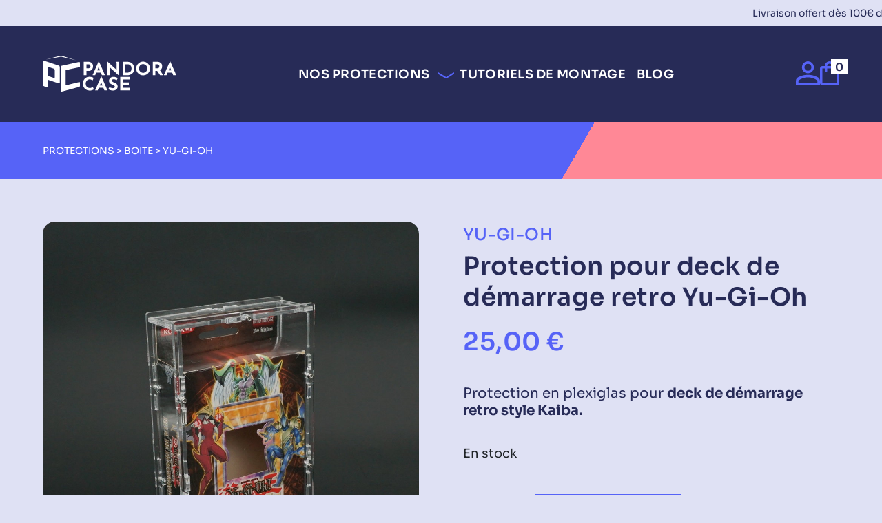

--- FILE ---
content_type: text/html; charset=UTF-8
request_url: https://www.pandora-case.fr/produit/protection-deck-ygo/
body_size: 24677
content:
<!DOCTYPE html>
<html lang="fr-FR">

<head>
  <meta charset="UTF-8">
  <meta name="viewport" content="width=device-width, initial-scale=1.0">
  <link rel="icon" type="image/png" href="/favicon-96x96.png" sizes="96x96" />
  <link rel="icon" type="image/svg+xml" href="/favicon.svg" />
  <link rel="shortcut icon" href="/favicon.ico" />
  <link rel="apple-touch-icon" sizes="180x180" href="/apple-touch-icon.png" />
  <meta name="apple-mobile-web-app-title" content="Pandora Case" />
  <link rel="manifest" href="/site.webmanifest" />
  <title>Protection pour deck de démarrage retro Yu-Gi-Oh - Pandora Case</title>

            <script data-no-defer="1" data-ezscrex="false" data-cfasync="false" data-pagespeed-no-defer data-cookieconsent="ignore">
                var ctPublicFunctions = {"_ajax_nonce":"da0c1b0d53","_rest_nonce":"f82fc6523f","_ajax_url":"\/wordpress\/wp-admin\/admin-ajax.php","_rest_url":"https:\/\/www.pandora-case.fr\/wp-json\/","data__cookies_type":"none","data__ajax_type":"rest","data__bot_detector_enabled":1,"data__frontend_data_log_enabled":1,"cookiePrefix":"","wprocket_detected":false,"host_url":"www.pandora-case.fr","text__ee_click_to_select":"Click to select the whole data","text__ee_original_email":"The complete one is","text__ee_got_it":"Got it","text__ee_blocked":"Blocked","text__ee_cannot_connect":"Cannot connect","text__ee_cannot_decode":"Can not decode email. Unknown reason","text__ee_email_decoder":"CleanTalk email decoder","text__ee_wait_for_decoding":"The magic is on the way!","text__ee_decoding_process":"Please wait a few seconds while we decode the contact data."}
            </script>
        
            <script data-no-defer="1" data-ezscrex="false" data-cfasync="false" data-pagespeed-no-defer data-cookieconsent="ignore">
                var ctPublic = {"_ajax_nonce":"da0c1b0d53","settings__forms__check_internal":0,"settings__forms__check_external":0,"settings__forms__force_protection":0,"settings__forms__search_test":1,"settings__forms__wc_add_to_cart":0,"settings__data__bot_detector_enabled":1,"settings__sfw__anti_crawler":0,"blog_home":"https:\/\/www.pandora-case.fr\/","pixel__setting":"3","pixel__enabled":false,"pixel__url":"https:\/\/moderate8-v4.cleantalk.org\/pixel\/b9adadc374dd71332157501ea4585a63.gif","data__email_check_before_post":1,"data__email_check_exist_post":1,"data__cookies_type":"none","data__key_is_ok":true,"data__visible_fields_required":true,"wl_brandname":"Anti-Spam by CleanTalk","wl_brandname_short":"CleanTalk","ct_checkjs_key":1456773347,"emailEncoderPassKey":"8b21f599d70559dbec697fbdf0861d05","bot_detector_forms_excluded":"W10=","advancedCacheExists":false,"varnishCacheExists":false,"wc_ajax_add_to_cart":true,"theRealPerson":{"phrases":{"trpHeading":"The Real Person Badge!","trpContent1":"The commenter acts as a real person and verified as not a bot.","trpContent2":" Anti-Spam by CleanTalk","trpContentLearnMore":"En savoir plus"},"trpContentLink":"https:\/\/cleantalk.org\/help\/the-real-person?utm_id=&amp;utm_term=&amp;utm_source=admin_side&amp;utm_medium=trp_badge&amp;utm_content=trp_badge_link_click&amp;utm_campaign=apbct_links","imgPersonUrl":"https:\/\/www.pandora-case.fr\/plugins\/cleantalk-spam-protect\/css\/images\/real_user.svg","imgShieldUrl":"https:\/\/www.pandora-case.fr\/plugins\/cleantalk-spam-protect\/css\/images\/shield.svg"}}
            </script>
        <meta name="description" content="Protection acrylique pour deck de démarrage retro Yu-Gi-Oh
- Plexiglas transparent et résistant aux UV 
- Fabrication française !">
<meta name="robots" content="index, follow, max-snippet:-1, max-image-preview:large, max-video-preview:-1">
<link rel="canonical" href="https://www.pandora-case.fr/produit/protection-deck-ygo/">
<meta property="og:url" content="https://www.pandora-case.fr/produit/protection-deck-ygo/">
<meta property="og:site_name" content="Pandora Case">
<meta property="og:locale" content="fr_FR">
<meta property="og:type" content="product">
<meta property="article:author" content="https://www.facebook.com/PandoCase/">
<meta property="article:publisher" content="https://www.facebook.com/PandoCase/">
<meta property="og:title" content="Protection pour deck de démarrage retro Yu-Gi-Oh - Pandora Case">
<meta property="og:description" content="Protection acrylique pour deck de démarrage retro Yu-Gi-Oh
- Plexiglas transparent et résistant aux UV 
- Fabrication française !">
<meta property="og:image" content="https://www.pandora-case.fr/uploads/2025/04/DSC01196-carre-1000x1000-1.jpg">
<meta property="og:image:secure_url" content="https://www.pandora-case.fr/uploads/2025/04/DSC01196-carre-1000x1000-1.jpg">
<meta property="og:image:width" content="1000">
<meta property="og:image:height" content="1000">
<meta name="twitter:card" content="summary">
<meta name="twitter:title" content="Protection pour deck de démarrage retro Yu-Gi-Oh - Pandora Case">
<meta name="twitter:description" content="Protection acrylique pour deck de démarrage retro Yu-Gi-Oh
- Plexiglas transparent et résistant aux UV 
- Fabrication française !">
<meta name="twitter:image" content="https://www.pandora-case.fr/uploads/2025/04/DSC01196-carre-1000x1000-1.jpg">
<style id='wp-img-auto-sizes-contain-inline-css' type='text/css'>
img:is([sizes=auto i],[sizes^="auto," i]){contain-intrinsic-size:3000px 1500px}
/*# sourceURL=wp-img-auto-sizes-contain-inline-css */
</style>
<link rel='stylesheet' id='wpmf-gallery-popup-style-css' href='https://www.pandora-case.fr/plugins/wp-media-folder/assets/css/display-gallery/magnific-popup.css' type='text/css' media='all' />
<link rel='stylesheet' id='cleantalk-public-css-css' href='https://www.pandora-case.fr/plugins/cleantalk-spam-protect/css/cleantalk-public.min.css' type='text/css' media='all' />
<link rel='stylesheet' id='cleantalk-email-decoder-css-css' href='https://www.pandora-case.fr/plugins/cleantalk-spam-protect/css/cleantalk-email-decoder.min.css' type='text/css' media='all' />
<link rel='stylesheet' id='cleantalk-trp-css-css' href='https://www.pandora-case.fr/plugins/cleantalk-spam-protect/css/cleantalk-trp.min.css' type='text/css' media='all' />
<link rel='stylesheet' id='dnd-upload-cf7-css' href='https://www.pandora-case.fr/plugins/drag-and-drop-multiple-file-upload-contact-form-7/assets/css/dnd-upload-cf7.css' type='text/css' media='all' />
<link rel='stylesheet' id='contact-form-7-css' href='https://www.pandora-case.fr/plugins/contact-form-7/includes/css/styles.css' type='text/css' media='all' />
<style id='woocommerce-inline-inline-css' type='text/css'>
.woocommerce form .form-row .required { visibility: visible; }
/*# sourceURL=woocommerce-inline-inline-css */
</style>
<link rel='stylesheet' id='cmplz-general-css' href='https://www.pandora-case.fr/plugins/complianz-gdpr-premium/assets/css/cookieblocker.min.css' type='text/css' media='all' />
<link rel='stylesheet' id='bootstrap-css' href='https://www.pandora-case.fr/themes/pandoracase/css/bootstrap.min.css' type='text/css' media='' />
<link rel='stylesheet' id='swiper-css' href='https://www.pandora-case.fr/themes/pandoracase/css/swiper-bundle.min.css' type='text/css' media='' />
<link rel='stylesheet' id='leaflet-css' href='https://www.pandora-case.fr/plugins/acf-openstreetmap-field/assets/css/acf-osm-leaflet.css' type='text/css' media='all' />
<link rel='stylesheet' id='fancybox-css' href='https://www.pandora-case.fr/themes/pandoracase/css/fancybox.min.css' type='text/css' media='' />
<link rel='stylesheet' id='pandoracase-css' href='https://www.pandora-case.fr/themes/pandoracase/assets/main-BTU9TqBW.css' type='text/css' media='all' />
<link rel='stylesheet' id='flexible-shipping-free-shipping-css' href='https://www.pandora-case.fr/plugins/flexible-shipping/assets/dist/css/free-shipping.css' type='text/css' media='all' />
<link rel='stylesheet' id='cwginstock_frontend_css-css' href='https://www.pandora-case.fr/plugins/back-in-stock-notifier-for-woocommerce/assets/css/frontend.min.css' type='text/css' media='' />
<style id='cwginstock_frontend_css-inline-css' type='text/css'>
.products .outofstock .button {display: none; }
/*# sourceURL=cwginstock_frontend_css-inline-css */
</style>
<link rel='stylesheet' id='cwginstock_bootstrap-css' href='https://www.pandora-case.fr/plugins/back-in-stock-notifier-for-woocommerce/assets/css/bootstrap.min.css' type='text/css' media='' />
<script type="text/javascript" id="jquery-core-js-extra">
/* <![CDATA[ */
var sq_ajax = {"ajaxurl":"https://www.pandora-case.fr/wordpress/wp-admin/admin-ajax.php"};
//# sourceURL=jquery-core-js-extra
/* ]]> */
</script>
<script type="text/javascript" src="https://www.pandora-case.fr/wordpress/wp-includes/js/jquery/jquery.min.js" id="jquery-core-js"></script>
<script type="text/javascript" src="https://www.pandora-case.fr/wordpress/wp-includes/js/jquery/jquery-migrate.min.js" id="jquery-migrate-js"></script>
<script type="text/javascript" src="https://www.pandora-case.fr/plugins/cleantalk-spam-protect/js/apbct-public-bundle.min.js" id="apbct-public-bundle.min-js-js"></script>
<script type="text/javascript" src="https://fd.cleantalk.org/ct-bot-detector-wrapper.js" id="ct_bot_detector-js" defer="defer" data-wp-strategy="defer"></script>
<script type="text/javascript" id="tt4b_ajax_script-js-extra">
/* <![CDATA[ */
var tt4b_script_vars = {"pixel_code":"D5TNT3BC77UF0K0EK83G","currency":"EUR","country":"FR","advanced_matching":"1"};
//# sourceURL=tt4b_ajax_script-js-extra
/* ]]> */
</script>
<script type="text/javascript" src="https://www.pandora-case.fr/plugins/tiktok-for-business/admin/js/ajaxSnippet.js" id="tt4b_ajax_script-js"></script>
<script type="text/javascript" src="https://www.pandora-case.fr/plugins/woocommerce/assets/js/jquery-blockui/jquery.blockUI.min.js" id="wc-jquery-blockui-js" data-wp-strategy="defer"></script>
<script type="text/javascript" id="wc-add-to-cart-js-extra">
/* <![CDATA[ */
var wc_add_to_cart_params = {"ajax_url":"/wordpress/wp-admin/admin-ajax.php","wc_ajax_url":"/?wc-ajax=%%endpoint%%","i18n_view_cart":"Voir le panier","cart_url":"https://www.pandora-case.fr/panier/","is_cart":"","cart_redirect_after_add":"no"};
//# sourceURL=wc-add-to-cart-js-extra
/* ]]> */
</script>
<script type="text/javascript" src="https://www.pandora-case.fr/plugins/woocommerce/assets/js/frontend/add-to-cart.min.js" id="wc-add-to-cart-js" defer="defer" data-wp-strategy="defer"></script>
<script type="text/javascript" id="wc-single-product-js-extra">
/* <![CDATA[ */
var wc_single_product_params = {"i18n_required_rating_text":"Veuillez s\u00e9lectionner une note","i18n_rating_options":["1\u00a0\u00e9toile sur 5","2\u00a0\u00e9toiles sur 5","3\u00a0\u00e9toiles sur 5","4\u00a0\u00e9toiles sur 5","5\u00a0\u00e9toiles sur 5"],"i18n_product_gallery_trigger_text":"Voir la galerie d\u2019images en plein \u00e9cran","review_rating_required":"yes","flexslider":{"rtl":false,"animation":"slide","smoothHeight":true,"directionNav":false,"controlNav":"thumbnails","slideshow":false,"animationSpeed":500,"animationLoop":false,"allowOneSlide":false},"zoom_enabled":"","zoom_options":[],"photoswipe_enabled":"","photoswipe_options":{"shareEl":false,"closeOnScroll":false,"history":false,"hideAnimationDuration":0,"showAnimationDuration":0},"flexslider_enabled":""};
//# sourceURL=wc-single-product-js-extra
/* ]]> */
</script>
<script type="text/javascript" src="https://www.pandora-case.fr/plugins/woocommerce/assets/js/frontend/single-product.min.js" id="wc-single-product-js" defer="defer" data-wp-strategy="defer"></script>
<script type="text/javascript" src="https://www.pandora-case.fr/plugins/woocommerce/assets/js/js-cookie/js.cookie.min.js" id="wc-js-cookie-js" defer="defer" data-wp-strategy="defer"></script>
<script type="text/javascript" id="woocommerce-js-extra">
/* <![CDATA[ */
var woocommerce_params = {"ajax_url":"/wordpress/wp-admin/admin-ajax.php","wc_ajax_url":"/?wc-ajax=%%endpoint%%","i18n_password_show":"Afficher le mot de passe","i18n_password_hide":"Masquer le mot de passe"};
//# sourceURL=woocommerce-js-extra
/* ]]> */
</script>
<script type="text/javascript" src="https://www.pandora-case.fr/plugins/woocommerce/assets/js/frontend/woocommerce.min.js" id="woocommerce-js" defer="defer" data-wp-strategy="defer"></script>
<script type="text/javascript" id="WCPAY_ASSETS-js-extra">
/* <![CDATA[ */
var wcpayAssets = {"url":"https://www.pandora-case.fr/plugins/woocommerce-payments/dist/"};
//# sourceURL=WCPAY_ASSETS-js-extra
/* ]]> */
</script>
<script type="text/javascript" src="https://www.pandora-case.fr/themes/pandoracase/js/leaflet.js" id="leaflet-js-js"></script>
			<style>.cmplz-hidden {
					display: none !important;
				}</style><style>
              .woocommerce-notices-wrapper {
                  display: none;
              }
            </style>	<noscript><style>.woocommerce-product-gallery{ opacity: 1 !important; }</style></noscript>
				<script  type="text/javascript">
				!function(f,b,e,v,n,t,s){if(f.fbq)return;n=f.fbq=function(){n.callMethod?
					n.callMethod.apply(n,arguments):n.queue.push(arguments)};if(!f._fbq)f._fbq=n;
					n.push=n;n.loaded=!0;n.version='2.0';n.queue=[];t=b.createElement(e);t.async=!0;
					t.src=v;s=b.getElementsByTagName(e)[0];s.parentNode.insertBefore(t,s)}(window,
					document,'script','https://connect.facebook.net/en_US/fbevents.js');
			</script>
			<!-- WooCommerce Facebook Integration Begin -->
			<script  type="text/javascript">

				fbq('init', '742401270239660', {}, {
    "agent": "woocommerce_2-10.4.3-3.5.15"
});

				document.addEventListener( 'DOMContentLoaded', function() {
					// Insert placeholder for events injected when a product is added to the cart through AJAX.
					document.body.insertAdjacentHTML( 'beforeend', '<div class=\"wc-facebook-pixel-event-placeholder\"></div>' );
				}, false );

			</script>
			<!-- WooCommerce Facebook Integration End -->
			<link rel='stylesheet' id='wc-blocks-style-css' href='https://www.pandora-case.fr/plugins/woocommerce/assets/client/blocks/wc-blocks.css' type='text/css' media='all' />
<style id='global-styles-inline-css' type='text/css'>
:root{--wp--preset--aspect-ratio--square: 1;--wp--preset--aspect-ratio--4-3: 4/3;--wp--preset--aspect-ratio--3-4: 3/4;--wp--preset--aspect-ratio--3-2: 3/2;--wp--preset--aspect-ratio--2-3: 2/3;--wp--preset--aspect-ratio--16-9: 16/9;--wp--preset--aspect-ratio--9-16: 9/16;--wp--preset--color--black: #000000;--wp--preset--color--cyan-bluish-gray: #abb8c3;--wp--preset--color--white: #ffffff;--wp--preset--color--pale-pink: #f78da7;--wp--preset--color--vivid-red: #cf2e2e;--wp--preset--color--luminous-vivid-orange: #ff6900;--wp--preset--color--luminous-vivid-amber: #fcb900;--wp--preset--color--light-green-cyan: #7bdcb5;--wp--preset--color--vivid-green-cyan: #00d084;--wp--preset--color--pale-cyan-blue: #8ed1fc;--wp--preset--color--vivid-cyan-blue: #0693e3;--wp--preset--color--vivid-purple: #9b51e0;--wp--preset--gradient--vivid-cyan-blue-to-vivid-purple: linear-gradient(135deg,rgb(6,147,227) 0%,rgb(155,81,224) 100%);--wp--preset--gradient--light-green-cyan-to-vivid-green-cyan: linear-gradient(135deg,rgb(122,220,180) 0%,rgb(0,208,130) 100%);--wp--preset--gradient--luminous-vivid-amber-to-luminous-vivid-orange: linear-gradient(135deg,rgb(252,185,0) 0%,rgb(255,105,0) 100%);--wp--preset--gradient--luminous-vivid-orange-to-vivid-red: linear-gradient(135deg,rgb(255,105,0) 0%,rgb(207,46,46) 100%);--wp--preset--gradient--very-light-gray-to-cyan-bluish-gray: linear-gradient(135deg,rgb(238,238,238) 0%,rgb(169,184,195) 100%);--wp--preset--gradient--cool-to-warm-spectrum: linear-gradient(135deg,rgb(74,234,220) 0%,rgb(151,120,209) 20%,rgb(207,42,186) 40%,rgb(238,44,130) 60%,rgb(251,105,98) 80%,rgb(254,248,76) 100%);--wp--preset--gradient--blush-light-purple: linear-gradient(135deg,rgb(255,206,236) 0%,rgb(152,150,240) 100%);--wp--preset--gradient--blush-bordeaux: linear-gradient(135deg,rgb(254,205,165) 0%,rgb(254,45,45) 50%,rgb(107,0,62) 100%);--wp--preset--gradient--luminous-dusk: linear-gradient(135deg,rgb(255,203,112) 0%,rgb(199,81,192) 50%,rgb(65,88,208) 100%);--wp--preset--gradient--pale-ocean: linear-gradient(135deg,rgb(255,245,203) 0%,rgb(182,227,212) 50%,rgb(51,167,181) 100%);--wp--preset--gradient--electric-grass: linear-gradient(135deg,rgb(202,248,128) 0%,rgb(113,206,126) 100%);--wp--preset--gradient--midnight: linear-gradient(135deg,rgb(2,3,129) 0%,rgb(40,116,252) 100%);--wp--preset--font-size--small: 13px;--wp--preset--font-size--medium: 20px;--wp--preset--font-size--large: 36px;--wp--preset--font-size--x-large: 42px;--wp--preset--spacing--20: 0.44rem;--wp--preset--spacing--30: 0.67rem;--wp--preset--spacing--40: 1rem;--wp--preset--spacing--50: 1.5rem;--wp--preset--spacing--60: 2.25rem;--wp--preset--spacing--70: 3.38rem;--wp--preset--spacing--80: 5.06rem;--wp--preset--shadow--natural: 6px 6px 9px rgba(0, 0, 0, 0.2);--wp--preset--shadow--deep: 12px 12px 50px rgba(0, 0, 0, 0.4);--wp--preset--shadow--sharp: 6px 6px 0px rgba(0, 0, 0, 0.2);--wp--preset--shadow--outlined: 6px 6px 0px -3px rgb(255, 255, 255), 6px 6px rgb(0, 0, 0);--wp--preset--shadow--crisp: 6px 6px 0px rgb(0, 0, 0);}:where(.is-layout-flex){gap: 0.5em;}:where(.is-layout-grid){gap: 0.5em;}body .is-layout-flex{display: flex;}.is-layout-flex{flex-wrap: wrap;align-items: center;}.is-layout-flex > :is(*, div){margin: 0;}body .is-layout-grid{display: grid;}.is-layout-grid > :is(*, div){margin: 0;}:where(.wp-block-columns.is-layout-flex){gap: 2em;}:where(.wp-block-columns.is-layout-grid){gap: 2em;}:where(.wp-block-post-template.is-layout-flex){gap: 1.25em;}:where(.wp-block-post-template.is-layout-grid){gap: 1.25em;}.has-black-color{color: var(--wp--preset--color--black) !important;}.has-cyan-bluish-gray-color{color: var(--wp--preset--color--cyan-bluish-gray) !important;}.has-white-color{color: var(--wp--preset--color--white) !important;}.has-pale-pink-color{color: var(--wp--preset--color--pale-pink) !important;}.has-vivid-red-color{color: var(--wp--preset--color--vivid-red) !important;}.has-luminous-vivid-orange-color{color: var(--wp--preset--color--luminous-vivid-orange) !important;}.has-luminous-vivid-amber-color{color: var(--wp--preset--color--luminous-vivid-amber) !important;}.has-light-green-cyan-color{color: var(--wp--preset--color--light-green-cyan) !important;}.has-vivid-green-cyan-color{color: var(--wp--preset--color--vivid-green-cyan) !important;}.has-pale-cyan-blue-color{color: var(--wp--preset--color--pale-cyan-blue) !important;}.has-vivid-cyan-blue-color{color: var(--wp--preset--color--vivid-cyan-blue) !important;}.has-vivid-purple-color{color: var(--wp--preset--color--vivid-purple) !important;}.has-black-background-color{background-color: var(--wp--preset--color--black) !important;}.has-cyan-bluish-gray-background-color{background-color: var(--wp--preset--color--cyan-bluish-gray) !important;}.has-white-background-color{background-color: var(--wp--preset--color--white) !important;}.has-pale-pink-background-color{background-color: var(--wp--preset--color--pale-pink) !important;}.has-vivid-red-background-color{background-color: var(--wp--preset--color--vivid-red) !important;}.has-luminous-vivid-orange-background-color{background-color: var(--wp--preset--color--luminous-vivid-orange) !important;}.has-luminous-vivid-amber-background-color{background-color: var(--wp--preset--color--luminous-vivid-amber) !important;}.has-light-green-cyan-background-color{background-color: var(--wp--preset--color--light-green-cyan) !important;}.has-vivid-green-cyan-background-color{background-color: var(--wp--preset--color--vivid-green-cyan) !important;}.has-pale-cyan-blue-background-color{background-color: var(--wp--preset--color--pale-cyan-blue) !important;}.has-vivid-cyan-blue-background-color{background-color: var(--wp--preset--color--vivid-cyan-blue) !important;}.has-vivid-purple-background-color{background-color: var(--wp--preset--color--vivid-purple) !important;}.has-black-border-color{border-color: var(--wp--preset--color--black) !important;}.has-cyan-bluish-gray-border-color{border-color: var(--wp--preset--color--cyan-bluish-gray) !important;}.has-white-border-color{border-color: var(--wp--preset--color--white) !important;}.has-pale-pink-border-color{border-color: var(--wp--preset--color--pale-pink) !important;}.has-vivid-red-border-color{border-color: var(--wp--preset--color--vivid-red) !important;}.has-luminous-vivid-orange-border-color{border-color: var(--wp--preset--color--luminous-vivid-orange) !important;}.has-luminous-vivid-amber-border-color{border-color: var(--wp--preset--color--luminous-vivid-amber) !important;}.has-light-green-cyan-border-color{border-color: var(--wp--preset--color--light-green-cyan) !important;}.has-vivid-green-cyan-border-color{border-color: var(--wp--preset--color--vivid-green-cyan) !important;}.has-pale-cyan-blue-border-color{border-color: var(--wp--preset--color--pale-cyan-blue) !important;}.has-vivid-cyan-blue-border-color{border-color: var(--wp--preset--color--vivid-cyan-blue) !important;}.has-vivid-purple-border-color{border-color: var(--wp--preset--color--vivid-purple) !important;}.has-vivid-cyan-blue-to-vivid-purple-gradient-background{background: var(--wp--preset--gradient--vivid-cyan-blue-to-vivid-purple) !important;}.has-light-green-cyan-to-vivid-green-cyan-gradient-background{background: var(--wp--preset--gradient--light-green-cyan-to-vivid-green-cyan) !important;}.has-luminous-vivid-amber-to-luminous-vivid-orange-gradient-background{background: var(--wp--preset--gradient--luminous-vivid-amber-to-luminous-vivid-orange) !important;}.has-luminous-vivid-orange-to-vivid-red-gradient-background{background: var(--wp--preset--gradient--luminous-vivid-orange-to-vivid-red) !important;}.has-very-light-gray-to-cyan-bluish-gray-gradient-background{background: var(--wp--preset--gradient--very-light-gray-to-cyan-bluish-gray) !important;}.has-cool-to-warm-spectrum-gradient-background{background: var(--wp--preset--gradient--cool-to-warm-spectrum) !important;}.has-blush-light-purple-gradient-background{background: var(--wp--preset--gradient--blush-light-purple) !important;}.has-blush-bordeaux-gradient-background{background: var(--wp--preset--gradient--blush-bordeaux) !important;}.has-luminous-dusk-gradient-background{background: var(--wp--preset--gradient--luminous-dusk) !important;}.has-pale-ocean-gradient-background{background: var(--wp--preset--gradient--pale-ocean) !important;}.has-electric-grass-gradient-background{background: var(--wp--preset--gradient--electric-grass) !important;}.has-midnight-gradient-background{background: var(--wp--preset--gradient--midnight) !important;}.has-small-font-size{font-size: var(--wp--preset--font-size--small) !important;}.has-medium-font-size{font-size: var(--wp--preset--font-size--medium) !important;}.has-large-font-size{font-size: var(--wp--preset--font-size--large) !important;}.has-x-large-font-size{font-size: var(--wp--preset--font-size--x-large) !important;}
/*# sourceURL=global-styles-inline-css */
</style>
</head>

<body class="wp-singular product-template-default single single-product postid-1099 wp-custom-logo wp-theme-pandoracase theme-pandoracase woocommerce woocommerce-page woocommerce-no-js">
    <svg style="display: none;">
  <symbol id="icon-account" viewBox="0 0 35 35">
    <defs>
      <clipPath id="clip-path">
        <rect width="35" height="35" />
      </clipPath>
    </defs>
    <g clip-path="url(#clip-path)">
      <path d="M17.5,17.5a8.427,8.427,0,0,1-6.18-2.57A8.431,8.431,0,0,1,8.75,8.75a8.427,8.427,0,0,1,2.57-6.18A8.419,8.419,0,0,1,17.5,0a8.419,8.419,0,0,1,6.18,2.57,8.427,8.427,0,0,1,2.57,6.18,8.431,8.431,0,0,1-2.57,6.18A8.427,8.427,0,0,1,17.5,17.5M0,35V28.875a6.525,6.525,0,0,1,3.5-5.8,32.372,32.372,0,0,1,6.891-2.544,30.275,30.275,0,0,1,14.219,0A32.372,32.372,0,0,1,31.5,23.078a6.525,6.525,0,0,1,3.5,5.8V35Zm3.734-3.272H31.266V29.512a3.029,3.029,0,0,0-.315-1.387,2.483,2.483,0,0,0-.831-.969,26.9,26.9,0,0,0-6.252-2.807,22.123,22.123,0,0,0-12.736,0A26.9,26.9,0,0,0,4.88,27.156a2.483,2.483,0,0,0-.831.969,3.029,3.029,0,0,0-.315,1.387ZM17.5,13.794a4.865,4.865,0,0,0,3.563-1.481A4.857,4.857,0,0,0,22.544,8.75a4.85,4.85,0,0,0-1.481-3.563,5.022,5.022,0,0,0-7.127,0A4.85,4.85,0,0,0,12.456,8.75a4.857,4.857,0,0,0,1.481,3.563A4.865,4.865,0,0,0,17.5,13.794" />
    </g>
  </symbol>
  <symbol id="icon-cart" viewBox="0 0 28 35">
    <path d="M163.5-845a3.37,3.37,0,0,1-2.472-1.028A3.37,3.37,0,0,1,160-848.5v-21a3.37,3.37,0,0,1,1.028-2.472A3.37,3.37,0,0,1,163.5-873H167a6.74,6.74,0,0,1,2.056-4.944A6.74,6.74,0,0,1,174-880a6.74,6.74,0,0,1,4.944,2.056A6.74,6.74,0,0,1,181-873h3.5a3.37,3.37,0,0,1,2.472,1.028A3.37,3.37,0,0,1,188-869.5v21a3.37,3.37,0,0,1-1.028,2.472A3.37,3.37,0,0,1,184.5-845Zm0-3.5h21v-21H181v3.5a1.693,1.693,0,0,1-.5,1.247,1.693,1.693,0,0,1-1.247.5,1.693,1.693,0,0,1-1.247-.5,1.693,1.693,0,0,1-.5-1.247v-3.5h-7v3.5a1.693,1.693,0,0,1-.5,1.247,1.693,1.693,0,0,1-1.247.5,1.693,1.693,0,0,1-1.247-.5A1.693,1.693,0,0,1,167-866v-3.5h-3.5Zm7-24.5h7a3.37,3.37,0,0,0-1.028-2.472A3.37,3.37,0,0,0,174-876.5a3.37,3.37,0,0,0-2.472,1.028A3.37,3.37,0,0,0,170.5-873Zm-7,24.5v0Z" transform="translate(-160 880)" />
  </symbol>
  <symbol id="icon-arrow-right" viewBox="0 0 12.868341 32.513309">
    <path d="M -1.952e-4,30.533602 3.4763672,32.51407 12.868945,16.016023 3.4626954,3.99e-4 0.0134766,2.025789 8.2478516,16.047273 Z" />
  </symbol>
  <symbol id="icon-arrow-large-right" viewBox="0 0 16.166361 43.923267">
    <path d="M 3.462891,0 16.166016,21.630859 3.476563,43.923828 0,41.945312 11.544922,21.662109 0.013672,2.0253906 Z" />
  </symbol>
  <symbol id="icon-arrow-down" viewBox="0 0 23.557 8.544">
    <path d="M 0.49470014,0.86906373 11.9487,7.3890637 l 11.1,-6.51999997" fill="none" stroke-width="2" />
  </symbol>
  <symbol id="social-instagram" viewBox="0 0 42.723 42.691002">
    <path d="m 21.364,0 c -5.8,0 -6.53,0.025 -8.808,0.129 A 15.686,15.686 0 0 0 7.371,1.121 10.923,10.923 0 0 0 1.121,7.363 15.582,15.582 0 0 0 0.129,12.544 c -0.1,2.277 -0.129,3 -0.129,8.8 0,5.8 0.026,6.523 0.129,8.8 a 15.678,15.678 0 0 0 0.992,5.181 10.928,10.928 0 0 0 6.247,6.245 15.7,15.7 0 0 0 5.186,0.992 c 2.279,0.1 3.006,0.129 8.807,0.129 5.801,0 6.528,-0.025 8.806,-0.129 a 15.708,15.708 0 0 0 5.187,-0.992 10.941,10.941 0 0 0 6.248,-6.243 15.813,15.813 0 0 0 0.992,-5.181 c 0.1,-2.277 0.129,-3 0.129,-8.8 0,-5.8 -0.027,-6.525 -0.129,-8.8 A 15.8,15.8 0 0 0 41.602,7.365 10.925,10.925 0 0 0 35.354,1.122 15.736,15.736 0 0 0 30.165,0.13 c -2.279,-0.1 -3,-0.129 -8.807,-0.129 z m -1.917,3.847 h 1.916 c 5.7,0 6.38,0.02 8.632,0.123 a 11.835,11.835 0 0 1 3.966,0.735 7.076,7.076 0 0 1 4.053,4.051 11.786,11.786 0 0 1 0.736,3.962 c 0.1,2.25 0.125,2.926 0.125,8.623 0,5.697 -0.022,6.373 -0.125,8.623 a 11.8,11.8 0 0 1 -0.736,3.962 7.081,7.081 0 0 1 -4.053,4.049 11.792,11.792 0 0 1 -3.966,0.736 c -2.252,0.1 -2.928,0.125 -8.632,0.125 -5.704,0 -6.38,-0.022 -8.632,-0.125 A 11.857,11.857 0 0 1 8.764,37.975 7.075,7.075 0 0 1 4.709,33.925 11.787,11.787 0 0 1 3.973,29.963 c -0.1,-2.25 -0.123,-2.926 -0.123,-8.626 0,-5.7 0.02,-6.373 0.123,-8.623 A 11.81,11.81 0 0 1 4.709,8.751 7.077,7.077 0 0 1 8.764,4.699 11.809,11.809 0 0 1 12.731,3.963 c 1.971,-0.089 2.734,-0.116 6.716,-0.12 z m 13.319,3.544 a 2.561,2.561 0 1 0 2.563,2.561 2.562,2.562 0 0 0 -2.563,-2.561 z m -11.4,2.993 A 10.961,10.961 0 1 0 32.337,21.346 10.967,10.967 0 0 0 21.364,10.384 Z m 0,3.847 a 7.115,7.115 0 1 1 -7.121,7.115 7.118,7.118 0 0 1 7.119,-7.119 z" />
  </symbol>
  <symbol id="social-facebook" viewBox="0 0 1365.3333 1365.3333">
    <path stroke="none" stroke-width="0.133333" d="M 1365.3333,682.66665 C 1365.3333,305.63999 1059.6933,7.9999995e-7 682.66665,7.9999995e-7 305.63999,7.9999995e-7 0,305.63999 0,682.66665 0,1023.4053 249.64133,1305.8265 575.99999,1357.0401 V 879.99998 H 402.66666 V 682.66665 h 173.33333 v -150.4 c 0,-171.09332 101.91733,-265.59999 257.85332,-265.59999 74.68933,0 152.81333,13.33333 152.81333,13.33333 v 168 h -86.08266 c -84.804,0 -111.25067,52.62266 -111.25067,106.60933 V 682.66665 H 978.66664 L 948.39998,879.99998 H 789.33331 V 1357.0401 C 1115.692,1305.8265 1365.3333,1023.4053 1365.3333,682.66665" />
  </symbol>
  <symbol id="icon-email" viewBox="0 0 22.397 24.552">
    <path d="M 6.7689512,24.065574 C 2.7693105,22.786434 0.7320657,20.107914 0.12982612,15.336654 -0.58748146,9.6536642 1.7184087,4.0703342 5.7904182,1.6305242 c 4.0508398,-2.42713002 10.0534858,-2.10650002 13.2506398,0.7078 3.028678,2.66599 4.215217,8.1957998 2.694994,12.5597898 -1.252129,3.59439 -5.535764,5.20734 -7.961602,2.99785 -0.57769,-0.52618 -0.57907,-0.52615 -1.349337,0.0223 -1.16496,0.82954 -2.7027929,1.09455 -3.9254517,0.67645 -2.3594692,-0.80684 -3.2845232,-3.73196 -2.3381496,-7.39349 0.9447237,-3.6551798 3.5949278,-5.9123698 6.5800653,-5.6042698 1.903717,0.19648 3.599358,1.07184 3.583408,1.84989 -0.007,0.32447 -0.162037,2.2359 -0.345304,4.2476398 -0.372243,4.08607 -0.242175,4.75325 0.953764,4.89219 1.74865,0.20316 2.984708,-2.69723 2.786962,-6.53952 -0.195057,-3.7897898 -1.522204,-5.9640898 -4.423794,-7.2476298 -1.73387,-0.76699 -4.961074,-0.73461 -6.8211713,0.0684 -3.6781563,1.58793 -5.9291474,6.30058 -5.5627537,11.6461398 0.2365359,3.45117 1.8116486,5.99527 4.3748842,7.06627 1.4393251,0.6014 4.4145928,0.72895 6.3576798,0.27255 1.822948,-0.42818 1.870507,-0.40365 1.973926,1.01817 0.0517,0.71034 -0.0557,0.81437 -1.266438,1.22755 -1.810949,0.61799 -5.5996831,0.60146 -7.5837888,-0.0331 z m 5.0808518,-8.23412 c 0.785716,-0.78573 0.961683,-1.42278 1.1664,-4.22277 0.101068,-1.38245 0.242805,-2.7218998 0.314964,-2.9765598 0.110958,-0.39158 -0.0516,-0.46302 -1.053712,-0.46302 -0.995702,0 -1.293187,0.12867 -1.862927,0.80578 -1.2724479,1.5122398 -1.7733092,5.3234398 -0.8789847,6.6883798 0.5640797,0.8609 1.5499127,0.93255 2.3142597,0.16819 z" />
  </symbol>
  <symbol id="icon-email-stroke" viewBox="0 0 24 24" fill="none" stroke-width="2" stroke-linecap="round" stroke-linejoin="round">
    <path d="M4 4h16c1.1 0 2 .9 2 2v12c0 1.1-.9 2-2 2H4c-1.1 0-2-.9-2-2V6c0-1.1.9-2 2-2z"></path>
    <polyline points="22,6 12,13 2,6"></polyline>
  </symbol>
  <symbol id="icon-phone" viewBox="0 0 512 512">
    <path d="M497.39 361.8l-112-48a24 24 0 0 0-28 6.9l-49.6 60.6A370.66 370.66 0 0 1 130.6 204.11l60.6-49.6a23.94 23.94 0 0 0 6.9-28l-48-112A24.16 24.16 0 0 0 122.6.61l-104 24A24 24 0 0 0 0 48c0 256.5 207.9 464 464 464a24 24 0 0 0 23.4-18.6l24-104a24.29 24.29 0 0 0-14.01-27.6z" />
  </symbol>
  <symbol id="icon-marker" viewBox="0 0 1024 1024">
    <path d="M512 96c-159 0-288 119.8-288 267.4 0 208 288 564.6 288 564.6s288-356.6 288-564.6C800 215.8 671 96 512 96z m0 381.8c-51.8 0-93.8-42-93.8-93.8s42-93.8 93.8-93.8 93.8 42 93.8 93.8-42 93.8-93.8 93.8z" />
  </symbol>
  <symbol id="icon-store" viewBox="0 -960 12000 10749.543" style="stroke-width:1">
    <path d="m 11374.772,3847.4346 v 4747.7149 q 0,492.6874 -350.854,843.5405 -350.853,350.8532 -843.54,350.8532 H 1819.6222 q -492.6874,0 -843.54053,-350.8532 Q 625.22853,9087.8369 625.22853,8595.1495 V 3847.4346 Q 281.84035,3533.9063 95.216333,3041.2189 -91.40768,2548.5315 87.751372,1966.2646 L 714.80805,-64.20474 Q 834.24742,-452.38269 1140.3108,-706.19134 1446.3742,-960 1849.482,-960 h 8301.036 q 403.108,0 701.706,246.3437 298.599,246.34369 432.968,649.45156 l 627.057,2030.46934 q 179.159,582.2669 -7.465,1060.0243 -186.624,477.7575 -530.012,821.1457 z M 7313.8331,3220.3779 q 403.1079,0 612.1268,-276.2035 209.0189,-276.2036 164.2291,-619.5917 L 7761.7308,234.39368 H 6597.1969 V 2444.022 q 0,313.5284 209.0189,544.9421 209.0189,231.4138 507.6173,231.4138 z m -2687.3858,0 q 343.3882,0 559.8721,-231.4138 216.4838,-231.4137 216.4838,-544.9421 V 234.39368 H 4238.2694 L 3909.8111,2324.5827 q -59.7197,358.3181 156.7642,627.0566 216.4839,268.7386 559.872,268.7386 z m -2657.5259,0 q 268.7386,0 470.2925,-194.089 201.5539,-194.0889 246.3437,-492.6873 L 3014.0159,234.39368 H 1849.482 L 1252.2852,2235.0031 q -89.5795,298.5985 97.0445,641.9866 186.624,343.3882 619.5917,343.3882 z m 8062.1576,0 q 432.967,0 627.056,-343.3882 194.089,-343.3881 89.58,-641.9866 L 10120.658,234.39368 H 8985.9843 l 328.4582,2299.20792 q 44.7898,298.5984 246.3437,492.6873 201.554,194.089 470.2928,194.089 z M 1819.6222,8595.1495 H 10180.378 V 4384.9118 q -74.65,29.8598 -97.045,29.8598 h -52.254 q -403.1081,0 -709.1715,-134.3693 -306.0634,-134.3693 -604.6618,-432.9677 -268.7386,268.7386 -612.1268,418.0378 -343.3881,149.2992 -731.5661,149.2992 -403.1079,0 -753.961,-149.2992 -350.8531,-149.2992 -619.5917,-418.0378 -253.8087,268.7386 -589.7319,418.0378 -335.9232,149.2992 -724.1012,149.2992 -432.9677,0 -783.8208,-149.2992 -350.8532,-149.2992 -619.5917,-418.0378 -313.5284,313.5283 -619.5918,440.4327 -306.0634,126.9043 -694.2413,126.9043 h -67.1846 q -37.3248,0 -82.1146,-29.8598 z m 8360.7558,0 H 1819.6222 Z" />
  </symbol>
  <symbol id="blob-cube" viewBox="0 0 321.695 370.838">
    <path opacity="0.6" d="M160.35,186.04L0,92.85l.52,184.8,160.35,93.18-.53-184.8Z" />
    <path opacity="0.3" d="M321.17,93.18L160.83,0,0,92.86l160.35,93.19,160.83-92.86Z" />
    <path opacity="1" d="M160.35,186.05l.53,184.79,160.82-92.85-.52-184.8-160.83,92.86Z" />
  </symbol>
  <symbol id="blob-cube-outline" viewBox="0 0 321.695 370.838">
    <polygon class="blob-outline fill-color2" points="321.95 277.56 321.43 92.76 320.81 93.12 160.57 0 -.25 92.85 -.25 92.85 -.25 92.86 .27 277.65 160.62 370.84 161.12 369.97 161.12 370.42 321.95 277.56" />
    <path opacity="0.6" d="M160.35,186.04L0,92.85l.52,184.8,160.35,93.18-.53-184.8Z" />
    <path opacity="0.3" d="M321.17,93.18L160.83,0,0,92.86l160.35,93.19,160.83-92.86Z" />
    <path opacity="1" d="M160.35,186.05l.53,184.79,160.82-92.85-.52-184.8-160.83,92.86Z" />
  </symbol>
  <symbol id="blob-card" viewBox="0 0 31.967 41.646">
    <rect width="24.665001" height="35.236" rx="3" transform="rotate(9)" opacity="0.3" x="7.9794707" y="1.7593969" />
    <rect width="24.665001" height="35.236" rx="3" x="0" y="0" />
  </symbol>
  <symbol id="blob-triangle" viewBox="0 0 1920.432 709.044">
    <path d="M -586.4921,710 964.70045,0 2506.9241,710 Z" />
  </symbol>
  <symbol id="icon-quote" viewBox="0 0 49.594356 38.555203">
    <path d="M 14.285945,38.315513 C 10.377765,37.74489 8.336535,36.740083 5.953285,34.213707 1.999445,30.022435 0.003365,23.222446 5e-6,13.932896 c -0.003,-8.200501 1.28265,-11.27381 5.54261,-13.2497908 1.28045,-0.593936 1.82103,-0.680915 4.24541,-0.68309 3.61782,-0.0032 5.30229,0.498549 7.10036,2.1151648 3.93709,3.539784 4.29906,10.531638 0.77692,15.007371 -1.4761,1.875754 -4.59328,3.09283 -7.94343,3.101442 -1.48268,0.0038 -1.52131,0.02241 -1.51988,0.731515 0.003,1.342964 0.57557,2.812775 1.42879,3.665995 1.27591,1.275902 3.05006,1.691818 7.21672,1.691818 h 3.52385 v 6.085416 6.085417 l -2.71198,-0.03603 c -1.49159,-0.01982 -3.00963,-0.07949 -3.37343,-0.132609 z" />
    <path d="M 43.508945,38.386562 c -3.90818,-0.570623 -5.94941,-1.57543 -8.33266,-4.101806 -3.95384,-4.191272 -5.94992,-10.991261 -5.95328,-20.280811 -0.003,-8.200501 1.28265,-11.27381 5.54261,-13.2497909 1.28045,-0.593936 1.82103,-0.680915 4.24541,-0.68309 3.61782,-0.0032 5.30229,0.498549 7.10036,2.1151649 3.93709,3.539784 4.29906,10.531638 0.77692,15.007371 -1.4761,1.875755 -4.59328,3.09283 -7.94343,3.101442 -1.48268,0.0038 -1.52131,0.02241 -1.51988,0.731516 0.003,1.342963 0.57557,2.812774 1.42879,3.665994 1.27591,1.275902 3.05006,1.691818 7.21672,1.691818 h 3.52385 v 6.085416 6.085417 l -2.71198,-0.03603 c -1.49159,-0.01982 -3.00963,-0.07949 -3.37343,-0.132611 z" />
  </symbol>
  <symbol id="icon-play" viewBox="0 0 12.763 16.273">
    <path d="M 0,0 V 16.273 L 12.763,8.136 Z" />
  </symbol>
  <symbol id="icon-time" viewBox="0 0 22.703 22.703">
    <path d="M 11.339,0 A 11.351,11.351 0 1 0 22.702,11.351 11.347,11.347 0 0 0 11.339,0 Z m 0.011,20.432 a 9.081,9.081 0 1 1 9.081,-9.081 9.081,9.081 0 0 1 -9.081,9.081 z" />
    <path d="m 11.918,5.676 h -1.7 v 6.812 l 5.96,3.573 0.851,-1.4 -5.111,-3.026 z" />
  </symbol>
</svg>
  <div class="page-container">
          <div id="topbar">
        <div class="container-fluid">
          <div class="d-flex topbar-container">
                          <div class="topbar-content d-flex"><p>Livraison offert dès 100€ d&rsquo;achat en France métropolitaine !</p>
</div>
                      </div>
        </div>
      </div>
        <header id="top">
      <div class="container">
        <div class="row">
          <div class="nav-bar d-flex justify-content-between align-items-center">
            <div class="navbar-brand">
              <a class="" href="/">
                                  <img src="https://www.pandora-case.fr/uploads/2025/04/logo-pandora-case.svg" class="navbar-logo" alt="" decoding="async" />                              </a>
            </div>
            <nav role="navigation" class="nav-navigation d-none d-xl-block">
              <ul id="menu-menu-principal" class="menu"><li id="menu-item-7621" class="menu-item menu-item-type-custom menu-item-object-custom menu-item-has-children menu-item-7621"><a href="#">Nos protections</a>
<ul class="sub-menu">
	<li id="menu-item-128" class="menu-item menu-item-type-taxonomy menu-item-object-product_cat current-product-ancestor current-menu-parent current-product-parent menu-item-128"><a href="https://www.pandora-case.fr/categorie-produit/protections/">Toutes les protections</a></li>
	<li id="menu-item-7768" class="menu-item menu-item-type-post_type menu-item-object-page menu-item-7768"><a href="https://www.pandora-case.fr/protections-aimantees/">Protections aimantées</a></li>
	<li id="menu-item-7622" class="menu-item menu-item-type-post_type menu-item-object-page menu-item-7622"><a href="https://www.pandora-case.fr/protections-illustrees/">Protections illustrées</a></li>
	<li id="menu-item-7623" class="menu-item menu-item-type-post_type menu-item-object-page menu-item-7623"><a href="https://www.pandora-case.fr/sur-mesure/">Protections sur-mesure</a></li>
</ul>
</li>
<li id="menu-item-7624" class="menu-item menu-item-type-post_type menu-item-object-page menu-item-7624"><a href="https://www.pandora-case.fr/tutoriels-montage/">Tutoriels de montage</a></li>
<li id="menu-item-10509" class="menu-item menu-item-type-post_type menu-item-object-page menu-item-10509"><a href="https://www.pandora-case.fr/blog/">Blog</a></li>
</ul>            </nav>
            <div class="navbar-picto d-none d-xl-flex">
              <a href="https://www.pandora-case.fr/mon-compte/" class="head-icon account">
                <svg width="35" height="35">
                  <use xlink:href="#icon-account"></use>
                </svg>
              </a>
              <a href="https://www.pandora-case.fr/panier/" class="head-icon cart">
                                <span class="cart-items empty-cart">0</span>
                <svg width="28" height="35">
                  <use xlink:href="#icon-cart"></use>
                </svg>
              </a>
            </div>
            <div class="d-flex justify-content-between align-items-center d-xl-none mobile-head">
              <button id="hamburger-menu">
                <div class="hamburger-container">
                  <span></span>
                  <span></span>
                  <span></span>
                  <span></span>
                </div>
              </button>
            </div>
          </div>
          <div id="mobile-menu" class="d-none topbar">
            <div class="container">
              <div class="row">
                <ul id="menu-menu-principal-1" class="mobile-menu-list"><li class="menu-item menu-item-type-custom menu-item-object-custom menu-item-has-children menu-item-7621"><a href="#">Nos protections</a>
<ul class="sub-menu">
	<li class="menu-item menu-item-type-taxonomy menu-item-object-product_cat current-product-ancestor current-menu-parent current-product-parent menu-item-128"><a href="https://www.pandora-case.fr/categorie-produit/protections/">Toutes les protections</a></li>
	<li class="menu-item menu-item-type-post_type menu-item-object-page menu-item-7768"><a href="https://www.pandora-case.fr/protections-aimantees/">Protections aimantées</a></li>
	<li class="menu-item menu-item-type-post_type menu-item-object-page menu-item-7622"><a href="https://www.pandora-case.fr/protections-illustrees/">Protections illustrées</a></li>
	<li class="menu-item menu-item-type-post_type menu-item-object-page menu-item-7623"><a href="https://www.pandora-case.fr/sur-mesure/">Protections sur-mesure</a></li>
</ul>
</li>
<li class="menu-item menu-item-type-post_type menu-item-object-page menu-item-7624"><a href="https://www.pandora-case.fr/tutoriels-montage/">Tutoriels de montage</a></li>
<li class="menu-item menu-item-type-post_type menu-item-object-page menu-item-10509"><a href="https://www.pandora-case.fr/blog/">Blog</a></li>
</ul>                <div class="navbar-picto">
                  <a href="https://www.pandora-case.fr/mon-compte/" class="head-icon account">
                    <svg width="35" height="35">
                      <use xlink:href="#icon-account"></use>
                    </svg>
                  </a>
                  <a href="https://www.pandora-case.fr/panier/" class="head-icon cart">
                                        <span class="cart-items empty-cart">0</span>
                    <svg width="28" height="35">
                      <use xlink:href="#icon-cart"></use>
                    </svg>
                  </a>
                </div>
              </div>
            </div>
          </div>
        </div>
      </div>
    </header>
<section class="section-entete entete-back d-flex flex-column justify-content-end">
  <div class="container">
    <div class="row">
      <div class="content">
        <p class="back-link">
          <a href="https://www.pandora-case.fr/categorie-produit/protections/">Protections</a> &gt; <a href="https://www.pandora-case.fr/categorie-produit/protections/boite/">Boite</a> &gt; <a href="https://www.pandora-case.fr/categorie-produit/protections/boite/yu-gi-oh-boite/">Yu-gi-oh</a>        </p>

      </div>
    </div>
  </div>
</section>
<div class="shop-single-product">
  
      
    <div class="woocommerce-notices-wrapper"></div><section id="product-1099" class="section-head-product product type-product post-1099 status-publish first instock product_cat-yu-gi-oh-boite product_cat-deck-yu-gi-oh-boite product_cat-protections product_cat-boite has-post-thumbnail featured taxable shipping-taxable purchasable product-type-simple">
  <div class="container">
    <div class="row">
      <div class="col-sm-10 col-md-9 col-lg-6">
        <div class="woocommerce-product-gallery woocommerce-product-gallery--with-images woocommerce-product-gallery--columns-4 images" data-columns="4" style="opacity: 0; transition: opacity .25s ease-in-out;">
  <div class="woocommerce-product-gallery__wrapper">
    <div class="position-relative">
            <a class="product-gallery" data-fancybox="product-gallery" href="https://www.pandora-case.fr/uploads/2025/04/DSC01196-carre-1000x1000-1.jpg"><img width="1000" height="1000" src="https://www.pandora-case.fr/uploads/2025/04/DSC01196-carre-1000x1000-1.jpg" class="wp-post-image" alt="Protection pour deck de démarrage retro Yu-Gi-Oh" data-caption="" data-src="https://www.pandora-case.fr/uploads/2025/04/DSC01196-carre-1000x1000-1.jpg" data-large_image="https://www.pandora-case.fr/uploads/2025/04/DSC01196-carre-1000x1000-1.jpg" data-large_image_width="1000" data-large_image_height="1000" decoding="async" fetchpriority="high" srcset="https://www.pandora-case.fr/uploads/2025/04/DSC01196-carre-1000x1000-1.jpg 1000w, https://www.pandora-case.fr/uploads/2025/04/DSC01196-carre-1000x1000-1-450x450.jpg 450w, https://www.pandora-case.fr/uploads/2025/04/DSC01196-carre-1000x1000-1-100x100.jpg 100w, https://www.pandora-case.fr/uploads/2025/04/DSC01196-carre-1000x1000-1-680x680.jpg 680w, https://www.pandora-case.fr/uploads/2025/04/DSC01196-carre-1000x1000-1-300x300.jpg 300w, https://www.pandora-case.fr/uploads/2025/04/DSC01196-carre-1000x1000-1-150x150.jpg 150w, https://www.pandora-case.fr/uploads/2025/04/DSC01196-carre-1000x1000-1-768x768.jpg 768w" sizes="(max-width: 1000px) 100vw, 1000px" /></a>    </div>
      </div>

  </div>      </div>
      <div class="col-sm-11 col-lg-6 col-xxl-5 offset-xxl-1">
        <div class="summary entry-summary">
            <p class="product-licence">
    Yu-Gi-Oh  </p>
<h1 class="title-h2 product_title entry-title">Protection pour deck de démarrage retro Yu-Gi-Oh</h1><p class="title-h2 price"><span class="woocommerce-Price-amount amount"><bdi>25,00&nbsp;<span class="woocommerce-Price-currencySymbol">&euro;</span></bdi></span></p><div class="woocommerce-product-details__short-description p1">
	<p>Protection en plexiglas pour <b>deck de démarrage retro style Kaiba.</b></p>
</div>
<p class="stock p2 in-stock">En stock</p>

  
  <form class="cart shop-quantity-addcart" action="https://www.pandora-case.fr/produit/protection-deck-ygo/" method="post" enctype='multipart/form-data'>
    
    
  <div class="quantity shop-quantity">
        <label class="screen-reader-text" for="quantity_697d60ea71ce7">quantité de Protection pour deck de démarrage retro Yu-Gi-Oh</label>
    <div class="btn-container">
      <button type="button" class="button minus">-</button>
      <input
        type="number"
                id="quantity_697d60ea71ce7"
        class="input-text qty text"
        name="quantity"
        value="1"
        aria-label="Quantité de produits"
                min="1"
        max="18"
                step="1"
        placeholder=""
        inputmode="numeric"
        autocomplete="off"
         />
      <button type="button" class="button plus">+</button>
    </div>
      </div>
    <div class="btn-container add-to-cart-container">
      <button type="submit" name="add-to-cart" value="1099" class="single_add_to_cart_button button alt">Ajouter au panier</button>
    </div>
      </form>

  
<div id="ppcp-recaptcha-v2-container" style="margin:20px 0;"></div>                      <div class="minireassurance-listing">
                              <div class="mini-item d-flex align-items-center">
                  <div class="img-container d-flex align-items-center">
                    <img src="https://www.pandora-case.fr/uploads/2025/04/uv.svg" class="w-100 h-auto" alt="" decoding="async" />                  </div>
                  <div class="content">
                                          <p class="title p1">Plexiglas résistant aux UV</p>
                                                          </div>
                </div>
                              <div class="mini-item d-flex align-items-center">
                  <div class="img-container d-flex align-items-center">
                    <img src="https://www.pandora-case.fr/uploads/2025/04/drapeau.svg" class="w-100 h-auto" alt="" decoding="async" />                  </div>
                  <div class="content">
                                          <p class="title p1">Conception, fabrication et expédition depuis notre atelier en France</p>
                                                          </div>
                </div>
                              <div class="mini-item d-flex align-items-center">
                  <div class="img-container d-flex align-items-center">
                    <img src="https://www.pandora-case.fr/uploads/2025/04/colis.svg" class="w-100 h-auto" alt="" decoding="async" />                  </div>
                  <div class="content">
                                          <p class="title p1">Livraison offerte dès 100€ d'achat</p>
                                                          </div>
                </div>
                          </div>
                  </div>

      </div>
    </div>
  </div>
</section>


<section class="section-accordeons">
  <div class="container">
    <div class="row">
      <div class="col">
                          <div class="accordion" id="accordion1416">
                          <div class="accordion-item">
                <div class="accordion-header" id="heading1291">
                  <button class="accordion-button collapsed" type="button" data-bs-toggle="collapse" data-bs-target="#collapse1291" aria-expanded="false" aria-controls="collapse1291">
                    <h2 class="title-accordeon">Description</h2>
                  </button>
                </div>
                <div id="collapse1291" class="accordion-collapse collapse" aria-labelledby="heading1291" data-bs-parent="#accordion1416">
                  <div class="accordion-body">
                    <p dir="ltr" style="text-align: center;">
<p dir="ltr">Le plexiglas est<strong> transparent et résistant aux UV</strong> pour protéger l&rsquo;item du jaunissement avec le temps tout en le mettant en valeur.</p>
<p dir="ltr">La protection est envoyée sous forme de <strong>kit à monter soit même</strong>. Un code QR sur les pièces renvoie aux différentes vidéos d&rsquo;aide au montage.<br />
La visserie et<strong> l&rsquo;aimant d&rsquo;aide au montage</strong> sont fournis.</p>
<p dir="ltr">Chaque pièce est recouverte d&rsquo;un <strong>film de protection</strong> (transparent, matte ou coloré) <strong>sur chaque face</strong> pour éviter l&rsquo;apparition de micro-rayures sur les surfaces lors de la préparation de commande et le transport.</p>
<p dir="ltr">Toutes les pièces sont <strong>garanties jusqu&rsquo;à la livraison</strong> et seront remplacées en cas de perte ou casse.</p>
<p dir="ltr" style="text-align: center;"><span style="text-decoration: underline; color: #800000;"><strong>Expédition sous 10j ouvrés !</strong></span></p>
<p dir="ltr"><em>Note : Display/deck/coffret/carte non fourni, suggestion de présentation &#8211; Retrouvez les tutos de montage vidéo dans l&rsquo;onglet correspondant sur le site !</em></p>
                                      </div>
                </div>
              </div>
                          <div class="accordion-item">
                <div class="accordion-header" id="heading933">
                  <button class="accordion-button collapsed" type="button" data-bs-toggle="collapse" data-bs-target="#collapse933" aria-expanded="false" aria-controls="collapse933">
                    <h2 class="title-accordeon">Informations complémentaires</h2>
                  </button>
                </div>
                <div id="collapse933" class="accordion-collapse collapse" aria-labelledby="heading933" data-bs-parent="#accordion1416">
                  <div class="accordion-body">
                    <ul class="woocommerce-product-attributes shop_attributes" aria-label="Détails du produit">
      <li class="woocommerce-product-attributes-item woocommerce-product-attributes-item--weight">
      <span class="woocommerce-product-attributes-item__label" scope="row">Poids</span> :
      <span class="woocommerce-product-attributes-item__value">0,25 kg</span>
    </li>
  </ul>                                      </div>
                </div>
              </div>
                      </div>
              </div>
    </div>
  </div>
</section>

  
    </div>
          <section class="section-temoignages bcg-color2">
    <div class="container">
      <div class="row">
        <div class="col-sm-10 offset-sm-1 col-md-8 offset-md-2 col-lg-7 offset-lg-5 mt-4 mt-lg-0 mb-4 pb-4 order-2 order-lg-1">
          <svg width="100" height="78" class="fill-color1">
            <use xlink:href="#icon-quote"></use>
          </svg>
        </div>
        <div class="mb-4 mb-lg-0 col-sm-10 offset-sm-1 col-md-8 offset-md-2 col-lg-4 offset-lg-0 order-1 order-lg-2">
          <h2 class="mt-1 color3"><p>Ils lèvent le pouce pour Pandora Case</p>
</h2>
          <div class="swiper-navigation swiper-temoignages-navigation">
            <button class="swiper-button-prev position-relative bcg-color3">
              <svg width="13" height="32" style="transform:rotate(180deg)" class="fill-color2">
                <use xlink:href="#icon-arrow-right"></use>
              </svg>
            </button>
            <button class="swiper-button-next position-relative bcg-color3">
              <svg width="13" height="32" class="fill-color2">
                <use xlink:href="#icon-arrow-right"></use>
              </svg>
            </button>
          </div>
        </div>
        <div class="col-sm-10 offset-sm-1 col-md-8 offset-md-2 col-lg-7 offset-lg-1 order-3">
          <div class="swiper swiper-temoignages color1">
            <div class="swiper-wrapper">
                              <div class="swiper-slide">
                  <div class="temoignage-content">
                    <p>Envoi rapide et soigné, je recommande et passerai prochainement d&rsquo;autres commandes auprès de vous !</p>
                  </div>
                                      <div class="temoignage-bottom">
                      <svg width="18" height="20" class="fill-color1">
                        <use xlink:href="#blob-cube"></use>
                      </svg>
                      Maxime                    </div>
                                  </div>
                              <div class="swiper-slide">
                  <div class="temoignage-content">
                    <p>Objet envoyé et reçu rapidement, toujours top qualité, cet objet met très bien en valeur ma collection, je continuerai à acheter auprès de vous ! Merci</p>
                  </div>
                                  </div>
                              <div class="swiper-slide">
                  <div class="temoignage-content">
                    <p>Très bon produit, envoi rapide et bien protégé ! Je recommande</p>
                  </div>
                                      <div class="temoignage-bottom">
                      <svg width="18" height="20" class="fill-color1">
                        <use xlink:href="#blob-cube"></use>
                      </svg>
                      Thomas                    </div>
                                  </div>
                              <div class="swiper-slide">
                  <div class="temoignage-content">
                    <p>Envoi rapide et soigné! Je recommande 5/5</p>
                  </div>
                                      <div class="temoignage-bottom">
                      <svg width="18" height="20" class="fill-color1">
                        <use xlink:href="#blob-cube"></use>
                      </svg>
                      Thomas                    </div>
                                  </div>
                              <div class="swiper-slide">
                  <div class="temoignage-content">
                    <p>La classe merci beaucoup.<br />
Arrivé bien protégé, case très propre, plexi super translucide.<br />
Ma demi display est bien à l&rsquo;abri !</p>
                  </div>
                                      <div class="temoignage-bottom">
                      <svg width="18" height="20" class="fill-color1">
                        <use xlink:href="#blob-cube"></use>
                      </svg>
                      Jerome                    </div>
                                  </div>
                          </div>
          </div>
        </div>
      </div>
  </section>
  <section class="section-listing-produits post-related">
    <div class="container">
      <div class="row">
        <div class="mb-4 mb-lg-0 col-lg-4">
          <div class="card bcg-color3">
                        <h2 class="z-2">Vous les aimerez sûrement aussi</h2>
                <p class="btn-container z-2">
      <a href="/categorie-produit/protections/" class="button bcg-color2 ">
                Voir tous les produits      </a>
    </p>
                          <svg width="400" height="455" class="position-absolute blob-cube z-1 fill-color2">
              <use xlink:href="#blob-cube"></use>
            </svg>
          </div>
        </div>
        <div class="mt-4 mt-lg-0 col-sm-10 col-md-8">
          <div class="swiper swiper-products">
            <div class="swiper-wrapper">
                              
                <a href="https://www.pandora-case.fr/produit/protection-pour-coffret-vunion-pika/" class="swiper-slide product-item">
                  <div class="img-container">
                    <img width="450" height="450" src="https://www.pandora-case.fr/uploads/2025/04/DSC01235-carre-1400x1400-1-450x450.jpg" class="attachment-woocommerce_thumbnail size-woocommerce_thumbnail" alt="Protection pour Coffret Celebration Vunion Pikachu" decoding="async" loading="lazy" srcset="https://www.pandora-case.fr/uploads/2025/04/DSC01235-carre-1400x1400-1-450x450.jpg 450w, https://www.pandora-case.fr/uploads/2025/04/DSC01235-carre-1400x1400-1-100x100.jpg 100w, https://www.pandora-case.fr/uploads/2025/04/DSC01235-carre-1400x1400-1-680x680.jpg 680w, https://www.pandora-case.fr/uploads/2025/04/DSC01235-carre-1400x1400-1-300x300.jpg 300w, https://www.pandora-case.fr/uploads/2025/04/DSC01235-carre-1400x1400-1-1024x1024.jpg 1024w, https://www.pandora-case.fr/uploads/2025/04/DSC01235-carre-1400x1400-1-150x150.jpg 150w, https://www.pandora-case.fr/uploads/2025/04/DSC01235-carre-1400x1400-1-768x768.jpg 768w, https://www.pandora-case.fr/uploads/2025/04/DSC01235-carre-1400x1400-1.jpg 1400w" sizes="auto, (max-width: 450px) 100vw, 450px" />                  </div>
                  <div class="content">
                    <h3 class="product-title p1">Protection pour Coffret Celebration Vunion Pikachu</h3>
                    
	<span class="price"><span class="woocommerce-Price-amount amount"><bdi>42,00&nbsp;<span class="woocommerce-Price-currencySymbol">&euro;</span></bdi></span></span>
                  </div>
                </a>
                              
                <a href="https://www.pandora-case.fr/produit/protection-pour-display-fab/" class="swiper-slide product-item">
                  <div class="img-container">
                    <img width="450" height="450" src="https://www.pandora-case.fr/uploads/2025/04/DSC01187-carre-1200x1200-1-450x450.jpg" class="attachment-woocommerce_thumbnail size-woocommerce_thumbnail" alt="Protection pour display Flesh and Blood TCG" decoding="async" loading="lazy" srcset="https://www.pandora-case.fr/uploads/2025/04/DSC01187-carre-1200x1200-1-450x450.jpg 450w, https://www.pandora-case.fr/uploads/2025/04/DSC01187-carre-1200x1200-1-100x100.jpg 100w, https://www.pandora-case.fr/uploads/2025/04/DSC01187-carre-1200x1200-1-680x680.jpg 680w, https://www.pandora-case.fr/uploads/2025/04/DSC01187-carre-1200x1200-1-300x300.jpg 300w, https://www.pandora-case.fr/uploads/2025/04/DSC01187-carre-1200x1200-1-1024x1024.jpg 1024w, https://www.pandora-case.fr/uploads/2025/04/DSC01187-carre-1200x1200-1-150x150.jpg 150w, https://www.pandora-case.fr/uploads/2025/04/DSC01187-carre-1200x1200-1-768x768.jpg 768w, https://www.pandora-case.fr/uploads/2025/04/DSC01187-carre-1200x1200-1.jpg 1203w" sizes="auto, (max-width: 450px) 100vw, 450px" />                  </div>
                  <div class="content">
                    <h3 class="product-title p1">Protection pour display Flesh and Blood TCG</h3>
                    
	<span class="price"><span class="woocommerce-Price-amount amount" aria-hidden="true"><bdi>30,00&nbsp;<span class="woocommerce-Price-currencySymbol">&euro;</span></bdi></span> <span aria-hidden="true"> – </span> <span class="woocommerce-Price-amount amount" aria-hidden="true"><bdi>35,00&nbsp;<span class="woocommerce-Price-currencySymbol">&euro;</span></bdi></span><span class="screen-reader-text">Plage de prix : 30,00&nbsp;&euro; à 35,00&nbsp;&euro;</span></span>
                  </div>
                </a>
                              
                <a href="https://www.pandora-case.fr/produit/protection-pour-tinbox/" class="swiper-slide product-item">
                  <div class="img-container">
                    <img width="450" height="450" src="https://www.pandora-case.fr/uploads/2025/04/DSC01185-carre-1200x1200-1-450x450.jpg" class="attachment-woocommerce_thumbnail size-woocommerce_thumbnail" alt="Protection pour coffret Tinbox / Pokebox" decoding="async" loading="lazy" srcset="https://www.pandora-case.fr/uploads/2025/04/DSC01185-carre-1200x1200-1-450x450.jpg 450w, https://www.pandora-case.fr/uploads/2025/04/DSC01185-carre-1200x1200-1-100x100.jpg 100w, https://www.pandora-case.fr/uploads/2025/04/DSC01185-carre-1200x1200-1-680x680.jpg 680w, https://www.pandora-case.fr/uploads/2025/04/DSC01185-carre-1200x1200-1-300x300.jpg 300w, https://www.pandora-case.fr/uploads/2025/04/DSC01185-carre-1200x1200-1-1024x1024.jpg 1024w, https://www.pandora-case.fr/uploads/2025/04/DSC01185-carre-1200x1200-1-150x150.jpg 150w, https://www.pandora-case.fr/uploads/2025/04/DSC01185-carre-1200x1200-1-768x768.jpg 768w, https://www.pandora-case.fr/uploads/2025/04/DSC01185-carre-1200x1200-1.jpg 1203w" sizes="auto, (max-width: 450px) 100vw, 450px" />                  </div>
                  <div class="content">
                    <h3 class="product-title p1">Protection pour coffret Tinbox / Pokebox</h3>
                    
	<span class="price"><span class="woocommerce-Price-amount amount"><bdi>30,00&nbsp;<span class="woocommerce-Price-currencySymbol">&euro;</span></bdi></span></span>
                  </div>
                </a>
                              
                <a href="https://www.pandora-case.fr/produit/protection-pour-display-deck-wotc/" class="swiper-slide product-item">
                  <div class="img-container">
                    <img width="450" height="450" src="https://www.pandora-case.fr/uploads/2022/07/42123612_10215990235902650_3347794571915427840_n-450x450.jpg" class="attachment-woocommerce_thumbnail size-woocommerce_thumbnail" alt="Protection pour display de 8 decks Pokémon Wizard" decoding="async" loading="lazy" srcset="https://www.pandora-case.fr/uploads/2022/07/42123612_10215990235902650_3347794571915427840_n-450x450.jpg 450w, https://www.pandora-case.fr/uploads/2022/07/42123612_10215990235902650_3347794571915427840_n-100x100.jpg 100w" sizes="auto, (max-width: 450px) 100vw, 450px" />                  </div>
                  <div class="content">
                    <h3 class="product-title p1">Protection pour display de 8 decks Pokémon Wizard</h3>
                    
	<span class="price"><span class="woocommerce-Price-amount amount"><bdi>40,00&nbsp;<span class="woocommerce-Price-currencySymbol">&euro;</span></bdi></span></span>
                  </div>
                </a>
                              
                <a href="https://www.pandora-case.fr/produit/protection-pour-deck-blister-wizard/" class="swiper-slide product-item">
                  <div class="img-container">
                    <img width="450" height="450" src="https://www.pandora-case.fr/uploads/2022/08/received_395846698263339-scaled-450x450.jpeg" class="attachment-woocommerce_thumbnail size-woocommerce_thumbnail" alt="Protection pour deck sous blister Pokémon Wizard" decoding="async" loading="lazy" srcset="https://www.pandora-case.fr/uploads/2022/08/received_395846698263339-scaled-450x450.jpeg 450w, https://www.pandora-case.fr/uploads/2022/08/received_395846698263339-100x100.jpeg 100w, https://www.pandora-case.fr/uploads/2022/08/received_395846698263339-scaled-300x300.jpeg 300w" sizes="auto, (max-width: 450px) 100vw, 450px" />                  </div>
                  <div class="content">
                    <h3 class="product-title p1">Protection pour deck sous blister Pokémon Wizard</h3>
                    
	<span class="price"><span class="woocommerce-Price-amount amount"><bdi>30,00&nbsp;<span class="woocommerce-Price-currencySymbol">&euro;</span></bdi></span></span>
                  </div>
                </a>
                              
                <a href="https://www.pandora-case.fr/produit/protection-pour-tripack/" class="swiper-slide product-item">
                  <div class="img-container">
                    <img width="450" height="450" src="https://www.pandora-case.fr/uploads/2023/01/PXL_20221206_140902663-scaled-e1672923357120-450x450.jpg" class="attachment-woocommerce_thumbnail size-woocommerce_thumbnail" alt="Protection pour tripack sous blister carton EB/EV" decoding="async" loading="lazy" srcset="https://www.pandora-case.fr/uploads/2023/01/PXL_20221206_140902663-scaled-e1672923357120-450x450.jpg 450w, https://www.pandora-case.fr/uploads/2023/01/PXL_20221206_140902663-scaled-e1672923357120-100x100.jpg 100w" sizes="auto, (max-width: 450px) 100vw, 450px" />                  </div>
                  <div class="content">
                    <h3 class="product-title p1">Protection pour tripack sous blister carton EB/EV</h3>
                    
	<span class="price"><span class="woocommerce-Price-amount amount"><bdi>30,00&nbsp;<span class="woocommerce-Price-currencySymbol">&euro;</span></bdi></span></span>
                  </div>
                </a>
                              
                <a href="https://www.pandora-case.fr/produit/protection-pour-booster-mtg/" class="swiper-slide product-item">
                  <div class="img-container">
                    <img width="450" height="450" src="https://www.pandora-case.fr/uploads/2023/01/299556157_395315589402721_3288514042646125637_PC.jpg-450x450.png" class="attachment-woocommerce_thumbnail size-woocommerce_thumbnail" alt="Protection pour 1 booster Magic the Gathering (15 cartes)" decoding="async" loading="lazy" srcset="https://www.pandora-case.fr/uploads/2023/01/299556157_395315589402721_3288514042646125637_PC.jpg-450x450.png 450w, https://www.pandora-case.fr/uploads/2023/01/299556157_395315589402721_3288514042646125637_PC.jpg-100x100.png 100w" sizes="auto, (max-width: 450px) 100vw, 450px" />                  </div>
                  <div class="content">
                    <h3 class="product-title p1">Protection pour 1 booster Magic the Gathering (15 cartes)</h3>
                    
	<span class="price"><span class="woocommerce-Price-amount amount"><bdi>15,00&nbsp;<span class="woocommerce-Price-currencySymbol">&euro;</span></bdi></span></span>
                  </div>
                </a>
                              
                <a href="https://www.pandora-case.fr/produit/protection-pour-coffret-up/" class="swiper-slide product-item">
                  <div class="img-container">
                    <img width="450" height="450" src="https://www.pandora-case.fr/uploads/2025/07/protection-pokemon-super-premium-evoli-450x450.jpg" class="attachment-woocommerce_thumbnail size-woocommerce_thumbnail" alt="Protection pour Coffret Super Premium Evoli 8.5" decoding="async" loading="lazy" srcset="https://www.pandora-case.fr/uploads/2025/07/protection-pokemon-super-premium-evoli-450x450.jpg 450w, https://www.pandora-case.fr/uploads/2025/07/protection-pokemon-super-premium-evoli-300x300.jpg 300w, https://www.pandora-case.fr/uploads/2025/07/protection-pokemon-super-premium-evoli-1024x1024.jpg 1024w, https://www.pandora-case.fr/uploads/2025/07/protection-pokemon-super-premium-evoli-150x150.jpg 150w, https://www.pandora-case.fr/uploads/2025/07/protection-pokemon-super-premium-evoli-768x768.jpg 768w, https://www.pandora-case.fr/uploads/2025/07/protection-pokemon-super-premium-evoli-1536x1536.jpg 1536w, https://www.pandora-case.fr/uploads/2025/07/protection-pokemon-super-premium-evoli-2048x2048.jpg 2048w, https://www.pandora-case.fr/uploads/2025/07/protection-pokemon-super-premium-evoli-680x680.jpg 680w, https://www.pandora-case.fr/uploads/2025/07/protection-pokemon-super-premium-evoli-100x100.jpg 100w" sizes="auto, (max-width: 450px) 100vw, 450px" />                  </div>
                  <div class="content">
                    <h3 class="product-title p1">Protection pour Coffret Super Premium Evoli 8.5</h3>
                    
	<span class="price"><span class="woocommerce-Price-amount amount"><bdi>42,00&nbsp;<span class="woocommerce-Price-currencySymbol">&euro;</span></bdi></span></span>
                  </div>
                </a>
                              
                <a href="https://www.pandora-case.fr/produit/protection-pour-coffrets-gym/" class="swiper-slide product-item">
                  <div class="img-container">
                    <img width="450" height="450" src="https://www.pandora-case.fr/uploads/2022/08/WhatsApp-Image-2022-07-31-at-22.12.48-e1659351613866-450x450.jpeg" class="attachment-woocommerce_thumbnail size-woocommerce_thumbnail" alt="Protection pour coffrets Pokemon Gym Pokemon Center japonais" decoding="async" loading="lazy" srcset="https://www.pandora-case.fr/uploads/2022/08/WhatsApp-Image-2022-07-31-at-22.12.48-e1659351613866-450x450.jpeg 450w, https://www.pandora-case.fr/uploads/2022/08/WhatsApp-Image-2022-07-31-at-22.12.48-e1659351613866-100x100.jpeg 100w" sizes="auto, (max-width: 450px) 100vw, 450px" />                  </div>
                  <div class="content">
                    <h3 class="product-title p1">Protection pour coffrets Pokemon Gym Pokemon Center japonais</h3>
                    
	<span class="price"><span class="woocommerce-Price-amount amount"><bdi>35,00&nbsp;<span class="woocommerce-Price-currencySymbol">&euro;</span></bdi></span></span>
                  </div>
                </a>
                              
                <a href="https://www.pandora-case.fr/produit/protection-pour-coffret-celebration/" class="swiper-slide product-item">
                  <div class="img-container">
                    <img width="450" height="450" src="https://www.pandora-case.fr/uploads/2025/04/DSC01218-carre-1400x1400-1-450x450.jpg" class="attachment-woocommerce_thumbnail size-woocommerce_thumbnail" alt="Protection pour Coffret Celebration" decoding="async" loading="lazy" srcset="https://www.pandora-case.fr/uploads/2025/04/DSC01218-carre-1400x1400-1-450x450.jpg 450w, https://www.pandora-case.fr/uploads/2025/04/DSC01218-carre-1400x1400-1-100x100.jpg 100w, https://www.pandora-case.fr/uploads/2025/04/DSC01218-carre-1400x1400-1-680x680.jpg 680w, https://www.pandora-case.fr/uploads/2025/04/DSC01218-carre-1400x1400-1-300x300.jpg 300w, https://www.pandora-case.fr/uploads/2025/04/DSC01218-carre-1400x1400-1-1024x1024.jpg 1024w, https://www.pandora-case.fr/uploads/2025/04/DSC01218-carre-1400x1400-1-150x150.jpg 150w, https://www.pandora-case.fr/uploads/2025/04/DSC01218-carre-1400x1400-1-768x768.jpg 768w, https://www.pandora-case.fr/uploads/2025/04/DSC01218-carre-1400x1400-1.jpg 1400w" sizes="auto, (max-width: 450px) 100vw, 450px" />                  </div>
                  <div class="content">
                    <h3 class="product-title p1">Protection pour Coffret Celebration</h3>
                    
	<span class="price"><span class="woocommerce-Price-amount amount"><bdi>35,00&nbsp;<span class="woocommerce-Price-currencySymbol">&euro;</span></bdi></span></span>
                  </div>
                </a>
                          </div>
          </div>
        </div>
      </div>
    </div>
  </section>
  <section class="bandeau-titre-bouton">
  <div class="container position-relative z-2">
        <div class="d-flex align-self-center color bcg-color0">
      <div class="row w-100 align-items-center">
        <div class="col-10 col-xl-5 offset-1">
          <h2 class="text-center text-xl-start text-balance">Une attente spécifique ? On relève tous les défis !</h2>
                  </div>
        <div class="col-10 offset-1 offset-xl-0 col-xl-5 justify-content-end">
              <p class="btn-container justify-content-center justify-content-xl-end text-center text-xl-start">
      <a href="/sur-mesure/" class="button bcg-color1 ">
                Commander une protection sur-mesure      </a>
    </p>
          </div>
      </div>
    </div>
  </div>
  </section>  <section class="bandeau-titre-bouton has-blob">
  <div class="container position-relative z-2">
        <div class="d-flex align-self-center color bcg-color3">
      <div class="row w-100 align-items-center">
        <div class="col-10 col-xl-5 offset-1">
          <h2 class="text-center text-xl-start">Entrez dans notre atelier : là où la magie opère</h2>
                  </div>
        <div class="col-10 offset-1 offset-xl-0 col-xl-5 justify-content-end">
              <p class="btn-container justify-content-center justify-content-xl-end text-center text-xl-start">
      <a href="/latelier/" class="button bcg-color2 ">
                Découvrir notre atelier de fabrication      </a>
    </p>
          </div>
      </div>
    </div>
  </div>
          <svg width="478" height="551" class="d-none d-sm-block position-absolute blob-cube-bottom fill-color2">
      <use xlink:href="#blob-cube"></use>
    </svg>
  </section>    <section class="reassurance-picto-titre">
    <div class="container">
      <div class="row">
        <div class="col-md-10 offset-md-1">
          <div class="reassurance-listing d-flex justify-content-center justify-content-lg-between">
                          <div class="reassurance-item">
                <div class="reassurance-picto">
                  <img src="https://www.pandora-case.fr/uploads/2025/04/uv.svg" class="attachment- size-" alt="" decoding="async" />                </div>
                <div class="reassurance-title text-uppercase text-center p1">
                  <p>Plexiglas résistant aux UV</p>
                </div>
              </div>
                          <div class="reassurance-item">
                <div class="reassurance-picto">
                  <img src="https://www.pandora-case.fr/uploads/2025/04/drapeau.svg" class="attachment- size-" alt="" decoding="async" />                </div>
                <div class="reassurance-title text-uppercase text-center p1">
                  <p>Conçu dans notre atelier français</p>
                </div>
              </div>
                          <div class="reassurance-item">
                <div class="reassurance-picto">
                  <img src="https://www.pandora-case.fr/uploads/2025/04/colis.svg" class="attachment- size-" alt="" decoding="async" />                </div>
                <div class="reassurance-title text-uppercase text-center p1">
                  <p>Frais de port offerts dès 100€ d’achat</p>
                </div>
              </div>
                          <div class="reassurance-item">
                <div class="reassurance-picto">
                  <img src="https://www.pandora-case.fr/uploads/2025/04/calendrier.svg" class="attachment- size-" alt="" decoding="async" />                </div>
                <div class="reassurance-title text-uppercase text-center p1">
                  <p>Expédition sous 10 jours ouvrés</p>
                </div>
              </div>
                      </div>
        </div>
      </div>
    </div>
  </section>
<img alt="Cleantalk Pixel" title="Cleantalk Pixel" id="apbct_pixel" style="display: none;" src="https://moderate8-v4.cleantalk.org/pixel/b9adadc374dd71332157501ea4585a63.gif"><script type="speculationrules">
{"prefetch":[{"source":"document","where":{"and":[{"href_matches":"/*"},{"not":{"href_matches":["/wordpress/wp-*.php","/wordpress/wp-admin/*","/uploads/*","/*","/plugins/*","/themes/pandoracase/*","/*\\?(.+)"]}},{"not":{"selector_matches":"a[rel~=\"nofollow\"]"}},{"not":{"selector_matches":".no-prefetch, .no-prefetch a"}}]},"eagerness":"conservative"}]}
</script>

<!-- Consent Management powered by Complianz | GDPR/CCPA Cookie Consent https://wordpress.org/plugins/complianz-gdpr -->
<div id="cmplz-cookiebanner-container"></div>
					<div id="cmplz-manage-consent" data-nosnippet="true"></div><input id='ws_ma_event_type' type='hidden' style='display: none' /><input id='ws_ma_event_data' type='hidden' style='display: none' /><script type="application/ld+json">{"@context":"https://schema.org/","@graph":[{"@context":"https://schema.org/","@type":"BreadcrumbList","itemListElement":[{"@type":"ListItem","position":1,"item":{"name":"Accueil","@id":"https://www.pandora-case.fr"}},{"@type":"ListItem","position":2,"item":{"name":"Protections","@id":"https://www.pandora-case.fr/categorie-produit/protections/"}},{"@type":"ListItem","position":3,"item":{"name":"Protection pour deck de d\u00e9marrage retro Yu-Gi-Oh","@id":"https://www.pandora-case.fr/produit/protection-deck-ygo/"}}]},{"@context":"https://schema.org/","@type":"Product","@id":"https://www.pandora-case.fr/produit/protection-deck-ygo/#product","name":"Protection pour deck de d\u00e9marrage retro Yu-Gi-Oh","url":"https://www.pandora-case.fr/produit/protection-deck-ygo/","description":"Protection en plexiglas pour deck de d\u00e9marrage retro style Kaiba.","image":"https://www.pandora-case.fr/uploads/2025/04/DSC01196-carre-1000x1000-1.jpg","sku":1099,"offers":[{"@type":"Offer","priceSpecification":[{"@type":"UnitPriceSpecification","price":"25.00","priceCurrency":"EUR","valueAddedTaxIncluded":true,"validThrough":"2027-12-31"}],"priceValidUntil":"2027-12-31","availability":"https://schema.org/InStock","url":"https://www.pandora-case.fr/produit/protection-deck-ygo/","seller":{"@type":"Organization","name":"Pandora Case","url":"https://www.pandora-case.fr"}}]}]}</script>			<!-- Facebook Pixel Code -->
			<noscript>
				<img
					height="1"
					width="1"
					style="display:none"
					alt="fbpx"
					src="https://www.facebook.com/tr?id=742401270239660&ev=PageView&noscript=1"
				/>
			</noscript>
			<!-- End Facebook Pixel Code -->
				<script type='text/javascript'>
		(function () {
			var c = document.body.className;
			c = c.replace(/woocommerce-no-js/, 'woocommerce-js');
			document.body.className = c;
		})();
	</script>
	<script type="text/javascript" src="https://www.pandora-case.fr/wordpress/wp-includes/js/imagesloaded.min.js" id="imagesloaded-js"></script>
<script type="text/javascript" src="https://www.pandora-case.fr/wordpress/wp-includes/js/masonry.min.js" id="masonry-js"></script>
<script type="text/javascript" src="https://www.pandora-case.fr/wordpress/wp-includes/js/jquery/jquery.masonry.min.js" id="jquery-masonry-js"></script>
<script type="text/javascript" src="https://www.pandora-case.fr/plugins/axonaut/public/js/axonaut-public.js" id="Axonaut-js"></script>
<script type="text/javascript" src="https://www.pandora-case.fr/wordpress/wp-includes/js/dist/hooks.min.js" id="wp-hooks-js"></script>
<script type="text/javascript" src="https://www.pandora-case.fr/wordpress/wp-includes/js/dist/i18n.min.js" id="wp-i18n-js"></script>
<script type="text/javascript" id="wp-i18n-js-after">
/* <![CDATA[ */
wp.i18n.setLocaleData( { 'text direction\u0004ltr': [ 'ltr' ] } );
//# sourceURL=wp-i18n-js-after
/* ]]> */
</script>
<script type="text/javascript" src="https://www.pandora-case.fr/plugins/contact-form-7/includes/swv/js/index.js" id="swv-js"></script>
<script type="text/javascript" id="contact-form-7-js-translations">
/* <![CDATA[ */
( function( domain, translations ) {
	var localeData = translations.locale_data[ domain ] || translations.locale_data.messages;
	localeData[""].domain = domain;
	wp.i18n.setLocaleData( localeData, domain );
} )( "contact-form-7", {"translation-revision-date":"2025-02-06 12:02:14+0000","generator":"GlotPress\/4.0.1","domain":"messages","locale_data":{"messages":{"":{"domain":"messages","plural-forms":"nplurals=2; plural=n > 1;","lang":"fr"},"This contact form is placed in the wrong place.":["Ce formulaire de contact est plac\u00e9 dans un mauvais endroit."],"Error:":["Erreur\u00a0:"]}},"comment":{"reference":"includes\/js\/index.js"}} );
//# sourceURL=contact-form-7-js-translations
/* ]]> */
</script>
<script type="text/javascript" id="contact-form-7-js-before">
/* <![CDATA[ */
var wpcf7 = {
    "api": {
        "root": "https:\/\/www.pandora-case.fr\/wp-json\/",
        "namespace": "contact-form-7\/v1"
    }
};
//# sourceURL=contact-form-7-js-before
/* ]]> */
</script>
<script type="text/javascript" src="https://www.pandora-case.fr/plugins/contact-form-7/includes/js/index.js" id="contact-form-7-js"></script>
<script type="text/javascript" id="codedropz-uploader-js-extra">
/* <![CDATA[ */
var dnd_cf7_uploader = {"ajax_url":"https://www.pandora-case.fr/wordpress/wp-admin/admin-ajax.php","ajax_nonce":"c2d10022c6","drag_n_drop_upload":{"tag":"h3","text":"Faites glisser et d\u00e9posez vos fichiers ici","or_separator":"ou","browse":"Parcourez vos fichiers","server_max_error":"Ce fichier d\u00e9passe la taille maximale autoris\u00e9e","large_file":"Ce fichier est trop lourd","inavalid_type":"Ce type de fichier n'est pas autoris\u00e9","max_file_limit":"Remarque\u00a0: certains de ces fichiers n\u2019ont pas \u00e9t\u00e9 t\u00e9l\u00e9vers\u00e9s (uniquement %count% fichiers sont autoris\u00e9s)","required":"Ce champ est obligatoire.","delete":{"text":"Suppression","title":"Retirer"}},"dnd_text_counter":"sur","disable_btn":""};
//# sourceURL=codedropz-uploader-js-extra
/* ]]> */
</script>
<script type="text/javascript" src="https://www.pandora-case.fr/plugins/drag-and-drop-multiple-file-upload-contact-form-7/assets/js/codedropz-uploader-min.js" id="codedropz-uploader-js"></script>
<script type="text/javascript" id="codedropz-uploader-js-after">
/* <![CDATA[ */

			function dnd_cf7_generateUUIDv4() {
				const bytes = new Uint8Array(16);
				crypto.getRandomValues(bytes);
				bytes[6] = (bytes[6] & 0x0f) | 0x40; // version 4
				bytes[8] = (bytes[8] & 0x3f) | 0x80; // variant 10
				const hex = Array.from(bytes, b => b.toString(16).padStart(2, '0')).join('');
				return hex.replace(/^(.{8})(.{4})(.{4})(.{4})(.{12})$/, '$1-$2-$3-$4-$5');
			}

			document.addEventListener('DOMContentLoaded', function() {
				if ( ! document.cookie.includes('wpcf7_guest_user_id')) {
					document.cookie = 'wpcf7_guest_user_id=' + dnd_cf7_generateUUIDv4() + '; path=/; max-age=' + (12 * 3600) + '; samesite=Lax';
				}
			});
			
//# sourceURL=codedropz-uploader-js-after
/* ]]> */
</script>
<script type="text/javascript" src="https://www.pandora-case.fr/plugins/woocommerce/assets/js/sourcebuster/sourcebuster.min.js" id="sourcebuster-js-js"></script>
<script type="text/javascript" id="wc-order-attribution-js-extra">
/* <![CDATA[ */
var wc_order_attribution = {"params":{"lifetime":1.0e-5,"session":30,"base64":false,"ajaxurl":"https://www.pandora-case.fr/wordpress/wp-admin/admin-ajax.php","prefix":"wc_order_attribution_","allowTracking":true},"fields":{"source_type":"current.typ","referrer":"current_add.rf","utm_campaign":"current.cmp","utm_source":"current.src","utm_medium":"current.mdm","utm_content":"current.cnt","utm_id":"current.id","utm_term":"current.trm","utm_source_platform":"current.plt","utm_creative_format":"current.fmt","utm_marketing_tactic":"current.tct","session_entry":"current_add.ep","session_start_time":"current_add.fd","session_pages":"session.pgs","session_count":"udata.vst","user_agent":"udata.uag"}};
//# sourceURL=wc-order-attribution-js-extra
/* ]]> */
</script>
<script type="text/javascript" src="https://www.pandora-case.fr/plugins/woocommerce/assets/js/frontend/order-attribution.min.js" id="wc-order-attribution-js"></script>
<script type="text/javascript" src="https://capi-automation.s3.us-east-2.amazonaws.com/public/client_js/capiParamBuilder/clientParamBuilder.bundle.js" id="facebook-capi-param-builder-js"></script>
<script type="text/javascript" id="facebook-capi-param-builder-js-after">
/* <![CDATA[ */
if (typeof clientParamBuilder !== "undefined") {
					clientParamBuilder.processAndCollectAllParams(window.location.href);
				}
//# sourceURL=facebook-capi-param-builder-js-after
/* ]]> */
</script>
<script type="text/javascript" id="cwginstock_js-js-extra">
/* <![CDATA[ */
var cwginstock = {"ajax_url":"https://www.pandora-case.fr/wordpress/wp-admin/admin-ajax.php","default_ajax_url":"https://www.pandora-case.fr/wordpress/wp-admin/admin-ajax.php","security":"c79ac67484","user_id":"0","security_error":"Something went wrong, please try after sometime","empty_name":"Nom obligatoire","empty_quantity":"Entrer une quantit\u00e9 valide","empty_email":"Adresse mail obligatoire","invalid_email":"Merci d'entrer une adresse mail valide !","is_popup":"yes","phone_field":"2","phone_field_error":["Please enter valid Phone Number","Please enter valid Phone Number","Phone number is too short","Phone number is too long","Please enter valid Phone Number"],"is_phone_field_optional":"2","is_quantity_field_optional":"1","hide_country_placeholder":"2","default_country_code":"","custom_country_placeholder":"","get_bot_type":"recaptcha","enable_recaptcha":"2","recaptcha_site_key":"","enable_recaptcha_verify":"2","recaptcha_secret_present":"no","is_v3_recaptcha":"no","enable_turnstile":"2","turnstile_site_key":""};
//# sourceURL=cwginstock_js-js-extra
/* ]]> */
</script>
<script type="text/javascript" src="https://www.pandora-case.fr/plugins/back-in-stock-notifier-for-woocommerce/assets/js/frontend-dev.min.js" id="cwginstock_js-js"></script>
<script type="text/javascript" src="https://www.pandora-case.fr/plugins/back-in-stock-notifier-for-woocommerce/assets/js/sweetalert2.min.js" id="sweetalert2-js"></script>
<script type="text/javascript" src="https://www.pandora-case.fr/plugins/back-in-stock-notifier-for-woocommerce/assets/js/cwg-popup.min.js" id="cwginstock_popup-js"></script>
<script type="text/javascript" id="cmplz-cookiebanner-js-extra">
/* <![CDATA[ */
var complianz = {"prefix":"cmplz_","user_banner_id":"1","set_cookies":[],"block_ajax_content":"","banner_version":"112","version":"7.5.6.1","store_consent":"","do_not_track_enabled":"","consenttype":"optin","region":"us","geoip":"1","dismiss_timeout":"","disable_cookiebanner":"","soft_cookiewall":"","dismiss_on_scroll":"","cookie_expiry":"365","url":"https://www.pandora-case.fr/wp-json/complianz/v1/","locale":"lang=fr&locale=fr_FR","set_cookies_on_root":"","cookie_domain":"","current_policy_id":"32","cookie_path":"/","categories":{"statistics":"statistiques","marketing":"marketing"},"tcf_active":"","placeholdertext":"Cliquez pour accepter les cookies {category} et activer ce contenu","css_file":"https://www.pandora-case.fr/uploads/complianz/css/banner-{banner_id}-{type}.css?v=112","page_links":[],"tm_categories":"1","forceEnableStats":"","preview":"","clean_cookies":"","aria_label":"Cliquez pour accepter les cookies {category} et activer ce contenu"};
//# sourceURL=cmplz-cookiebanner-js-extra
/* ]]> */
</script>
<script defer type="text/javascript" src="https://www.pandora-case.fr/plugins/complianz-gdpr-premium/cookiebanner/js/complianz.min.js" id="cmplz-cookiebanner-js"></script>
<script type="text/javascript" id="tiktok-pixel-tracking-handle-header-js-after">
/* <![CDATA[ */
!function (w, d, t) {
		 w.TiktokAnalyticsObject=t;var ttq=w[t]=w[t]||[];ttq.methods=["page","track","identify","instances","debug","on","off","once","ready","alias","group","enableCookie","disableCookie"],ttq.setAndDefer=function(t,e){t[e]=function(){t.push([e].concat(Array.prototype.slice.call(arguments,0)))}};for(var i=0;i<ttq.methods.length;i++)ttq.setAndDefer(ttq,ttq.methods[i]);ttq.instance=function(t){for(var e=ttq._i[t]||[],n=0;n<ttq.methods.length;n++)ttq.setAndDefer(e,ttq.methods[n]);return e},ttq.load=function(e,n){var i="https://analytics.tiktok.com/i18n/pixel/events.js";ttq._i=ttq._i||{},ttq._i[e]=[],ttq._i[e]._u=i,ttq._t=ttq._t||{},ttq._t[e]=+new Date,ttq._o=ttq._o||{},ttq._o[e]=n||{},ttq._partner=ttq._partner||"WooCommerce";var o=document.createElement("script");o.type="text/javascript",o.async=!0,o.src=i+"?sdkid="+e+"&lib="+t;var a=document.getElementsByTagName("script")[0];a.parentNode.insertBefore(o,a)};
		 ttq.load('D5TNT3BC77UF0K0EK83G');
		 }(window, document, 'ttq');
//# sourceURL=tiktok-pixel-tracking-handle-header-js-after
/* ]]> */
</script>
<script type="text/javascript" id="tiktok-tracking-handle-header-js-after">
/* <![CDATA[ */
ttq.instance('D5TNT3BC77UF0K0EK83G').track('Pageview', {'event_id': '697d60ea08705_tt4b_woocommerce_697b7e208f9f2'})
ttq.instance('D5TNT3BC77UF0K0EK83G').identify({
            email: 'e3b0c44298fc1c149afbf4c8996fb92427ae41e4649b934ca495991b7852b855',
            phone_number: 'e3b0c44298fc1c149afbf4c8996fb92427ae41e4649b934ca495991b7852b855',
            first_name: 'e3b0c44298fc1c149afbf4c8996fb92427ae41e4649b934ca495991b7852b855',
            last_name: 'e3b0c44298fc1c149afbf4c8996fb92427ae41e4649b934ca495991b7852b855',
            zip_code: 'e3b0c44298fc1c149afbf4c8996fb92427ae41e4649b934ca495991b7852b855'
            })
//# sourceURL=tiktok-tracking-handle-header-js-after
/* ]]> */
</script>
<script type="text/javascript" src="https://www.pandora-case.fr/wordpress/wp-includes/js/dist/dom-ready.min.js" id="wp-dom-ready-js"></script>
<script type="text/javascript" src="https://www.pandora-case.fr/wordpress/wp-includes/js/dist/vendor/wp-polyfill.min.js" id="wp-polyfill-js"></script>
<script type="text/javascript" id="wcpay-frontend-tracks-js-extra">
/* <![CDATA[ */
var wcPayFrontendTracks = [{"event":"product_page_view","properties":{"theme_type":"short_code","record_event_data":{"is_admin_event":false,"track_on_all_stores":true}}}];
//# sourceURL=wcpay-frontend-tracks-js-extra
/* ]]> */
</script>
<script type="text/javascript" id="wcpay-frontend-tracks-js-before">
/* <![CDATA[ */
			var wcpayConfig = wcpayConfig || JSON.parse( decodeURIComponent( '%7B%22publishableKey%22%3Anull%2C%22testMode%22%3Afalse%2C%22accountId%22%3Anull%2C%22ajaxUrl%22%3A%22https%3A%5C%2F%5C%2Fwww.pandora-case.fr%5C%2Fwordpress%5C%2Fwp-admin%5C%2Fadmin-ajax.php%22%2C%22wcAjaxUrl%22%3A%22%5C%2F%3Fwc-ajax%3D%25%25endpoint%25%25%22%2C%22createSetupIntentNonce%22%3A%22041e66dde4%22%2C%22initWooPayNonce%22%3A%22bd1595e823%22%2C%22saveUPEAppearanceNonce%22%3A%22ec56056f8f%22%2C%22genericErrorMessage%22%3A%22Un%20probl%5Cu00e8me%20est%20survenu%20lors%20du%20traitement%20du%20paiement.%20Veuillez%20consulter%20votre%20bo%5Cu00eete%20de%20r%5Cu00e9ception%20et%20rafra%5Cu00eechir%20la%20page%20pour%20r%5Cu00e9essayer.%22%2C%22fraudServices%22%3A%7B%22stripe%22%3A%5B%5D%2C%22sift%22%3A%7B%22beacon_key%22%3A%221d81b5c86a%22%2C%22user_id%22%3A%22%22%2C%22session_id%22%3A%22st_wQepCyTAk-Pg0xm%24HCD%3Auf3X63-Vy_t_85f6ec46fc7bd390f815c22ea63900%22%7D%7D%2C%22features%22%3A%5B%22products%22%2C%22refunds%22%2C%22tokenization%22%2C%22add_payment_method%22%5D%2C%22forceNetworkSavedCards%22%3Afalse%2C%22locale%22%3A%22fr%22%2C%22isPreview%22%3Afalse%2C%22isSavedCardsEnabled%22%3Atrue%2C%22isPaymentRequestEnabled%22%3Atrue%2C%22isWooPayEnabled%22%3Afalse%2C%22isWoopayExpressCheckoutEnabled%22%3Afalse%2C%22isWoopayFirstPartyAuthEnabled%22%3Afalse%2C%22isWooPayEmailInputEnabled%22%3Atrue%2C%22isWooPayDirectCheckoutEnabled%22%3Afalse%2C%22isWooPayGlobalThemeSupportEnabled%22%3Afalse%2C%22woopayHost%22%3A%22https%3A%5C%2F%5C%2Fpay.woo.com%22%2C%22platformTrackerNonce%22%3A%22783624a02f%22%2C%22accountIdForIntentConfirmation%22%3A%22%22%2C%22wcpayVersionNumber%22%3A%2210.4.0%22%2C%22woopaySignatureNonce%22%3A%22da2ceb74ca%22%2C%22woopaySessionNonce%22%3A%223ec4d1a922%22%2C%22woopayMerchantId%22%3Afalse%2C%22icon%22%3A%22https%3A%5C%2F%5C%2Fwww.pandora-case.fr%5C%2Fplugins%5C%2Fwoocommerce-payments%5C%2Fassets%5C%2Fimages%5C%2Fpayment-methods%5C%2Fgeneric-card.svg%22%2C%22woopayMinimumSessionData%22%3A%5B%5D%2C%22isShopperTrackingEnabled%22%3Afalse%2C%22isMultiCurrencyEnabled%22%3Atrue%2C%22accountDescriptor%22%3A%22%22%2C%22addPaymentReturnURL%22%3A%22https%3A%5C%2F%5C%2Fwww.pandora-case.fr%5C%2Fmon-compte%5C%2Fpayment-methods%5C%2F%22%2C%22gatewayId%22%3A%22woocommerce_payments%22%2C%22isCheckout%22%3Afalse%2C%22paymentMethodsConfig%22%3A%7B%22card%22%3A%7B%22isReusable%22%3Atrue%2C%22isBnpl%22%3Afalse%2C%22title%22%3A%22Carte%22%2C%22icon%22%3A%22https%3A%5C%2F%5C%2Fwww.pandora-case.fr%5C%2Fplugins%5C%2Fwoocommerce-payments%5C%2Fassets%5C%2Fimages%5C%2Fpayment-methods%5C%2Fgeneric-card.svg%22%2C%22darkIcon%22%3A%22https%3A%5C%2F%5C%2Fwww.pandora-case.fr%5C%2Fplugins%5C%2Fwoocommerce-payments%5C%2Fassets%5C%2Fimages%5C%2Fpayment-methods%5C%2Fgeneric-card.svg%22%2C%22showSaveOption%22%3Atrue%2C%22countries%22%3A%5B%5D%2C%22gatewayId%22%3A%22woocommerce_payments%22%2C%22testingInstructions%22%3A%22Utilisez%20une%20carte%20de%20test%20%3Cbutton%20type%3D%5C%22button%5C%22%20class%3D%5C%22js-woopayments-copy-test-number%5C%22%20aria-label%3D%5C%22Cliquer%20pour%20copier%20le%20num%5Cu00e9ro%20de%20test%20dans%20le%20presse-papiers%5C%22%20title%3D%5C%22Copier%20dans%20le%20presse-papiers%5C%22%3E%3Ci%3E%3C%5C%2Fi%3E%3Cspan%3E4242%204242%204242%204242%3C%5C%2Fbutton%3E%20ou%20consultez%20notre%20%3Ca%20href%3D%5C%22https%3A%5C%2F%5C%2Fwoocommerce.com%5C%2Fdocument%5C%2Fwoopayments%5C%2Ftesting-and-troubleshooting%5C%2Ftesting%5C%2F%23test-cards%5C%22%20target%3D%5C%22_blank%5C%22%3Eguide%20de%20test%3C%5C%2Fa%3E.%22%2C%22forceNetworkSavedCards%22%3Afalse%7D%7D%2C%22upeAppearance%22%3Afalse%2C%22upeAddPaymentMethodAppearance%22%3Afalse%2C%22upeBnplProductPageAppearance%22%3Afalse%2C%22upeBnplClassicCartAppearance%22%3Afalse%2C%22upeBnplCartBlockAppearance%22%3Afalse%2C%22wcBlocksUPEAppearance%22%3Afalse%2C%22wcBlocksUPEAppearanceTheme%22%3Afalse%2C%22cartContainsSubscription%22%3Afalse%2C%22currency%22%3A%22EUR%22%2C%22cartTotal%22%3A0%2C%22enabledBillingFields%22%3A%7B%22billing_first_name%22%3A%7B%22required%22%3Atrue%7D%2C%22billing_last_name%22%3A%7B%22required%22%3Atrue%7D%2C%22billing_company%22%3A%7B%22required%22%3Afalse%7D%2C%22billing_country%22%3A%7B%22required%22%3Atrue%7D%2C%22billing_address_1%22%3A%7B%22required%22%3Atrue%7D%2C%22billing_address_2%22%3A%7B%22required%22%3Afalse%7D%2C%22billing_postcode%22%3A%7B%22required%22%3Atrue%7D%2C%22billing_city%22%3A%7B%22required%22%3Atrue%7D%2C%22billing_state%22%3A%7B%22required%22%3Afalse%7D%2C%22billing_phone%22%3A%7B%22required%22%3Atrue%7D%2C%22billing_email%22%3A%7B%22required%22%3Atrue%7D%2C%22wc_apbct_email_id%22%3A%7B%22required%22%3Afalse%7D%7D%2C%22storeCountry%22%3A%22FR%22%2C%22storeApiURL%22%3A%22https%3A%5C%2F%5C%2Fwww.pandora-case.fr%5C%2Fwp-json%5C%2Fwc%5C%2Fstore%22%7D' ) );
			
//# sourceURL=wcpay-frontend-tracks-js-before
/* ]]> */
</script>
<script type="text/javascript" src="https://www.pandora-case.fr/plugins/woocommerce-payments/dist/frontend-tracks.js" id="wcpay-frontend-tracks-js"></script>
<script type="text/javascript" src="https://www.pandora-case.fr/themes/pandoracase/js/jquery.min.js" id="sq-jquery-js"></script>
<script type="text/javascript" src="https://www.pandora-case.fr/themes/pandoracase/js/jquery-blockui.min.js" id="blockui-js-js"></script>
<script type="text/javascript" src="https://www.pandora-case.fr/themes/pandoracase/js/bootstrap.min.js" id="bootstrap-js-js"></script>
<script type="text/javascript" src="https://www.pandora-case.fr/themes/pandoracase/js/swiper-bundle.min.js" id="swiper-js-js"></script>
<script type="text/javascript" src="https://www.pandora-case.fr/themes/pandoracase/js/mixitup.min.js" id="mixitup-js-js"></script>
<script type="text/javascript" src="https://www.pandora-case.fr/themes/pandoracase/js/macy.min.js" id="macy-js-js"></script>
<script type="text/javascript" src="https://www.pandora-case.fr/themes/pandoracase/js/fancybox.min.js" id="fancybox-js-js"></script>
<script type="text/javascript" id="pandoracase-js-extra">
/* <![CDATA[ */
var categoryData = {"categoryId":""};
//# sourceURL=pandoracase-js-extra
/* ]]> */
</script>
<script type="module" src="https://www.pandora-case.fr/themes/pandoracase/assets/main-Cgm_F-pn.js" defer></script><!-- Statistics script Complianz GDPR/CCPA -->
						<script data-category="functional">
							(function(w,d,s,l,i){w[l]=w[l]||[];w[l].push({'gtm.start':
		new Date().getTime(),event:'gtm.js'});var f=d.getElementsByTagName(s)[0],
	j=d.createElement(s),dl=l!='dataLayer'?'&l='+l:'';j.async=true;j.src=
	'https://www.googletagmanager.com/gtm.js?id='+i+dl;f.parentNode.insertBefore(j,f);
})(window,document,'script','dataLayer','GTM-K7GNNJJ3');

const revokeListeners = [];
window.addRevokeListener = (callback) => {
	revokeListeners.push(callback);
};
document.addEventListener("cmplz_revoke", function (e) {
	cmplz_set_cookie('cmplz_consent_mode', 'revoked', false );
	revokeListeners.forEach((callback) => {
		callback();
	});
});

const consentListeners = [];
/**
 * Called from GTM template to set callback to be executed when user consent is provided.
 * @param callback
 */
window.addConsentUpdateListener = (callback) => {
	consentListeners.push(callback);
};
document.addEventListener("cmplz_fire_categories", function (e) {
	var consentedCategories = e.detail.categories;
	const consent = {
		'security_storage': "granted",
		'functionality_storage': "granted",
		'personalization_storage':  cmplz_in_array( 'preferences', consentedCategories ) ? 'granted' : 'denied',
		'analytics_storage':  cmplz_in_array( 'statistics', consentedCategories ) ? 'granted' : 'denied',
		'ad_storage': cmplz_in_array( 'marketing', consentedCategories ) ? 'granted' : 'denied',
		'ad_user_data': cmplz_in_array( 'marketing', consentedCategories ) ? 'granted' : 'denied',
		'ad_personalization': cmplz_in_array( 'marketing', consentedCategories ) ? 'granted' : 'denied',
	};

	//don't use automatic prefixing, as the TM template needs to be sure it's cmplz_.
	let consented = [];
	for (const [key, value] of Object.entries(consent)) {
		if (value === 'granted') {
			consented.push(key);
		}
	}
	cmplz_set_cookie('cmplz_consent_mode', consented.join(','), false );
	consentListeners.forEach((callback) => {
		callback(consent);
	});
});
						</script><!-- WooCommerce JavaScript -->
<script type="text/javascript">
jQuery(function($) { /* WooCommerce Facebook Integration Event Tracking */
fbq('set', 'agent', 'woocommerce_2-10.4.3-3.5.15', '742401270239660');
fbq('track', 'ViewContent', {
    "source": "woocommerce_2",
    "version": "10.4.3",
    "pluginVersion": "3.5.15",
    "content_name": "Protection pour deck de d\u00e9marrage retro Yu-Gi-Oh",
    "content_ids": "[\"wc_post_id_1099\"]",
    "content_type": "product",
    "contents": "[{\"id\":\"wc_post_id_1099\",\"quantity\":1}]",
    "content_category": "Deck",
    "value": "25",
    "currency": "EUR"
}, {
    "eventID": "31368851-d823-457d-9aec-d5e2667300a8"
});

/* WooCommerce Facebook Integration Event Tracking */
fbq('set', 'agent', 'woocommerce_2-10.4.3-3.5.15', '742401270239660');
fbq('track', 'PageView', {
    "source": "woocommerce_2",
    "version": "10.4.3",
    "pluginVersion": "3.5.15",
    "user_data": {}
}, {
    "eventID": "be31e7cb-5f67-44e4-801c-3f88010add4f"
});
 });
</script>

<footer class="bcg-color4">
  <div class="container">
    <div class="row">
      <div class="col-12 col-md-10 col-xl-7">
        <div class="newsletter bcg-color6">
          <p class="title">Je m’inscris à la newsletter pour recevoir les actualités de Pandora Case</p>
          <form id="newsletter-form" class="d-flex">
            <input type="email" name="newsletter-email" id="newsletter-email" placeholder="Mon e-mail" required>
            <div class="btn-container">
              <button class="button bcg-color3">S'inscrire</button>
            </div>
          </form>
          <div class="newsletter-respond"></div>
        </div>
        <div class="socials d-flex align-items-center flex-column flex-sm-row">
                      <div class="social-container d-flex">
                              <a href="https://www.facebook.com/PandoCase/" title="Page Facebook, ouvrir dans un nouvel onglet" target="_blank" class="social-link bcg-color2">
                                      <svg width="42" height="42">
                      <use xlink:href="#social-facebook"></use>
                    </svg>
                                  </a>
                              <a href="https://www.instagram.com/pandoracases/" title="Page Instagram, ouvrir dans un nouvel onglet" target="_blank" class="social-link bcg-color2">
                                      <svg width="42" height="42">
                      <use xlink:href="#social-instagram"></use>
                    </svg>
                                  </a>
                          </div>
                    <a class="" href="/">
                          <img src="https://www.pandora-case.fr/uploads/2025/04/logo-pandora-case.svg" class="footer-logo" alt="" decoding="async" />                      </a>
        </div>
      </div>
      <div class="col-12 col-sm-6 col-md-4 col-lg-3 col-xl-2 offset-xl-1 text-center text-sm-start">
        <ul id="menu-pied-de-page-1" class="menu"><li id="menu-item-7630" class="menu-item menu-item-type-custom menu-item-object-custom menu-item-7630"><a href="/categorie-produit/protections/">Protections</a></li>
<li id="menu-item-7631" class="menu-item menu-item-type-post_type menu-item-object-page menu-item-7631"><a href="https://www.pandora-case.fr/protections-illustrees/">Protections illustrées</a></li>
<li id="menu-item-7632" class="menu-item menu-item-type-post_type menu-item-object-page menu-item-7632"><a href="https://www.pandora-case.fr/sur-mesure/">Sur-mesure</a></li>
</ul>      </div>
      <div class="col-12 col-sm-6 col-md-4 col-lg-3 col-xl-2 text-center text-sm-start">
        <ul id="menu-pied-de-page-2" class="menu"><li id="menu-item-7633" class="menu-item menu-item-type-post_type menu-item-object-page menu-item-7633"><a href="https://www.pandora-case.fr/tutoriels-montage/">Tutoriels de montage</a></li>
<li id="menu-item-7635" class="menu-item menu-item-type-post_type menu-item-object-page menu-item-7635"><a href="https://www.pandora-case.fr/revendeurs/">Revendeurs</a></li>
<li id="menu-item-7637" class="menu-item menu-item-type-post_type menu-item-object-page menu-item-7637"><a href="https://www.pandora-case.fr/assistance/">Assistance</a></li>
</ul>      </div>
    </div>
    <div class="row">
      <div class="footer-bottom d-flex justify-content-center justify-content-sm-between flex-wrap">
        <div class="legals d-flex justify-content-center justify-content-sm-start flex-wrap">
          <p><a href="/mentions-legales/">Mentions légales</a></p>
          <p><a href="/conditions-generales-de-vente/">Conditions générales de vente</a></p>
          <p><a href="/politique-de-confidentialite/">Politique de confidentialité</a></p>
        </div>
        <div class="signature text-center text-sm-start">
          <p class="signature-content">
            <a href="https://www.sequane.fr" target="_blank"><span class="site">site </span>S<span class="relever">é</span>q<span class="relever">uaNe</span></a>
          </p>
        </div>
      </div>
    </div>
  </div>
</footer>
</div>
</body>

</html>

--- FILE ---
content_type: text/css
request_url: https://www.pandora-case.fr/themes/pandoracase/assets/main-BTU9TqBW.css
body_size: 19698
content:
@charset "UTF-8";html,body,div,span,applet,object,iframe,h1,h2,h3,h4,h5,h6,p,blockquote,pre,a,abbr,acronym,address,big,cite,code,del,dfn,em,img,ins,kbd,q,s,samp,small,strike,strong,sub,sup,tt,var,b,u,i,center,dl,dt,dd,ol,ul,li,fieldset,form,label,legend,table,caption,tbody,tfoot,thead,tr,th,td,article,aside,canvas,details,embed,figure,figcaption,footer,header,hgroup,menu,nav,output,ruby,section,summary,time,mark,audio,video{margin:0;padding:0;border:0;font-size:100%;font:inherit;vertical-align:baseline}article,aside,details,figcaption,figure,footer,header,hgroup,menu,nav,section{display:block}body{line-height:1}ol,ul{list-style:none}blockquote,q{quotes:none}blockquote:before,blockquote:after,q:before,q:after{content:"";content:none}table{border-collapse:collapse;border-spacing:0}.bcg-color0{background-color:#fff!important;color:#5663f7!important;fill:#5663f7}.bcg-color1{background-color:#dfe1f4!important;color:#272b57!important;fill:#272b57}.bcg-color2{background-color:#5663f7!important;color:#fff!important;fill:#fff}.bcg-color3{background-color:#272b57!important;color:#fff!important;fill:#fff}.bcg-color4{background-color:#23272a!important;color:#fff!important;fill:#fff}.bcg-color5{background-color:#ff8896!important;color:#fff!important;fill:#fff}.bcg-color6{background-color:#f75669!important;color:#fff!important;fill:#fff}.fill-color0{fill:#fff!important}.color0{color:#fff!important}.fill-color1{fill:#dfe1f4!important}.color1{color:#dfe1f4!important}.fill-color2{fill:#5663f7!important}.color2{color:#5663f7!important}.fill-color3{fill:#272b57!important}.color3{color:#272b57!important}.fill-color4{fill:#23272a!important}.color4{color:#23272a!important}.fill-color5{fill:#ff8896!important}.color5{color:#ff8896!important}.fill-color6{fill:#f75669!important}.color6{color:#f75669!important}@font-face{font-family:Sora;src:url(/themes/pandoracase/fonts/Sora-Thin.ttf) format("truetype");font-weight:100;font-style:normal}@font-face{font-family:Sora;src:url(/themes/pandoracase/fonts/Sora-ExtraLight.ttf) format("truetype");font-weight:200;font-style:normal}@font-face{font-family:Sora;src:url(/themes/pandoracase/fonts/Sora-Light.ttf) format("truetype");font-weight:300;font-style:normal}@font-face{font-family:Sora;src:url(/themes/pandoracase/fonts/Sora-Regular.ttf) format("truetype");font-weight:400;font-style:normal}@font-face{font-family:Sora;src:url(/themes/pandoracase/fonts/Sora-Medium.ttf) format("truetype");font-weight:500;font-style:normal}@font-face{font-family:Sora;src:url(/themes/pandoracase/fonts/Sora-SemiBold.ttf) format("truetype");font-weight:600;font-style:normal}@font-face{font-family:Sora;src:url(/themes/pandoracase/fonts/Sora-Bold.ttf) format("truetype");font-weight:700;font-style:normal}@font-face{font-family:Sora;src:url(/themes/pandoracase/fonts/Sora-ExtraBold.ttf) format("truetype");font-weight:800;font-style:normal}body{font-family:Sora,sans-serif;font-weight:400;background-color:#dfe1f4}.page-container{overflow:hidden;display:flex;flex-direction:column;min-height:100vh}.page-container main{flex-grow:1}a{text-decoration:none;display:inline-block;color:inherit}strong,b{font-weight:700}em,i{font-style:italic}.text-balance{text-wrap:balance}img{display:block}h1,.title-h1{font-size:3.75rem;color:#fff;letter-spacing:.9px;font-weight:600;line-height:1.25}h2,.title-h2{font-size:2.25rem;letter-spacing:.54px;font-weight:600;line-height:1.25}h3,.title-h3{font-size:1.875rem;letter-spacing:.45px;font-weight:500;line-height:1.27}.p1{font-size:1.25rem;line-height:1.25;font-weight:400}.p2{font-size:1.125rem;line-height:1.22}.ul-cube ul{list-style:none;padding-left:.5rem;line-height:1.6}.ul-cube ul li{position:relative;padding-left:1.75rem}.ul-cube ul li:before{content:"";position:absolute;display:inline-block;left:0;top:50%;transform:translateY(-52%);width:18px;height:21px;background-size:contain;background-repeat:no-repeat}.ul-cube.fill-color0 li:before{background-image:url("data:image/svg+xml,%3Csvg xmlns='http://www.w3.org/2000/svg' id='blob-cube' width='18.15' height='20.93' viewBox='0 0 321.695 370.838' fill='rgba(255, 255, 255,1)'%3E%3Cdefs%3E%3CclipPath id='clip-path'%3E%3Crect width='321.695' height='370.838' /%3E%3C/clipPath%3E%3CclipPath id='clip-path-4'%3E%3Crect width='160.87' height='277.983' /%3E%3C/clipPath%3E%3CclipPath id='clip-path-5'%3E%3Crect width='321.173' height='186.044' /%3E%3C/clipPath%3E%3C/defs%3E%3Cg clip-path='url(%23clip-path)'%3E%3Cg%3E%3Cg clip-path='url(%23clip-path)'%3E%3Cg style='mix-blend-mode: normal;isolation: isolate'%3E%3Cg%3E%3Cg clip-path='url(%23clip-path)'%3E%3Cg transform='translate(0 92.855)' opacity='0.6'%3E%3Cg%3E%3Cg clip-path='url(%23clip-path-4)'%3E%3Cpath id='Tracé_18' data-name='Tracé 18' d='M280.01,162.28,119.665,69.091l.523,184.8,160.348,93.185Z' transform='translate(-119.665 -69.091)' /%3E%3C/g%3E%3C/g%3E%3C/g%3E%3Cg transform='translate(0)' opacity='0.3'%3E%3Cg%3E%3Cg clip-path='url(%23clip-path-5)'%3E%3Cpath d='M321.562,93.181,161.215,0,.389,92.856l160.345,93.189Z' transform='translate(-0.389 0)' /%3E%3C/g%3E%3C/g%3E%3C/g%3E%3Cpath d='M0,162.2.526,346.99,161.35,254.136l-.521-184.8Z' transform='translate(160.345 23.848)' /%3E%3C/g%3E%3C/g%3E%3C/g%3E%3C/g%3E%3C/g%3E%3C/g%3E%3C/svg%3E")}.ul-cube.fill-color1 li:before{background-image:url("data:image/svg+xml,%3Csvg xmlns='http://www.w3.org/2000/svg' id='blob-cube' width='18.15' height='20.93' viewBox='0 0 321.695 370.838' fill='rgba(223, 225, 244,1)'%3E%3Cdefs%3E%3CclipPath id='clip-path'%3E%3Crect width='321.695' height='370.838' /%3E%3C/clipPath%3E%3CclipPath id='clip-path-4'%3E%3Crect width='160.87' height='277.983' /%3E%3C/clipPath%3E%3CclipPath id='clip-path-5'%3E%3Crect width='321.173' height='186.044' /%3E%3C/clipPath%3E%3C/defs%3E%3Cg clip-path='url(%23clip-path)'%3E%3Cg%3E%3Cg clip-path='url(%23clip-path)'%3E%3Cg style='mix-blend-mode: normal;isolation: isolate'%3E%3Cg%3E%3Cg clip-path='url(%23clip-path)'%3E%3Cg transform='translate(0 92.855)' opacity='0.6'%3E%3Cg%3E%3Cg clip-path='url(%23clip-path-4)'%3E%3Cpath id='Tracé_18' data-name='Tracé 18' d='M280.01,162.28,119.665,69.091l.523,184.8,160.348,93.185Z' transform='translate(-119.665 -69.091)' /%3E%3C/g%3E%3C/g%3E%3C/g%3E%3Cg transform='translate(0)' opacity='0.3'%3E%3Cg%3E%3Cg clip-path='url(%23clip-path-5)'%3E%3Cpath d='M321.562,93.181,161.215,0,.389,92.856l160.345,93.189Z' transform='translate(-0.389 0)' /%3E%3C/g%3E%3C/g%3E%3C/g%3E%3Cpath d='M0,162.2.526,346.99,161.35,254.136l-.521-184.8Z' transform='translate(160.345 23.848)' /%3E%3C/g%3E%3C/g%3E%3C/g%3E%3C/g%3E%3C/g%3E%3C/g%3E%3C/svg%3E")}.ul-cube.fill-color2 li:before{background-image:url("data:image/svg+xml,%3Csvg xmlns='http://www.w3.org/2000/svg' id='blob-cube' width='18.15' height='20.93' viewBox='0 0 321.695 370.838' fill='rgba(86, 99, 247,1)'%3E%3Cdefs%3E%3CclipPath id='clip-path'%3E%3Crect width='321.695' height='370.838' /%3E%3C/clipPath%3E%3CclipPath id='clip-path-4'%3E%3Crect width='160.87' height='277.983' /%3E%3C/clipPath%3E%3CclipPath id='clip-path-5'%3E%3Crect width='321.173' height='186.044' /%3E%3C/clipPath%3E%3C/defs%3E%3Cg clip-path='url(%23clip-path)'%3E%3Cg%3E%3Cg clip-path='url(%23clip-path)'%3E%3Cg style='mix-blend-mode: normal;isolation: isolate'%3E%3Cg%3E%3Cg clip-path='url(%23clip-path)'%3E%3Cg transform='translate(0 92.855)' opacity='0.6'%3E%3Cg%3E%3Cg clip-path='url(%23clip-path-4)'%3E%3Cpath id='Tracé_18' data-name='Tracé 18' d='M280.01,162.28,119.665,69.091l.523,184.8,160.348,93.185Z' transform='translate(-119.665 -69.091)' /%3E%3C/g%3E%3C/g%3E%3C/g%3E%3Cg transform='translate(0)' opacity='0.3'%3E%3Cg%3E%3Cg clip-path='url(%23clip-path-5)'%3E%3Cpath d='M321.562,93.181,161.215,0,.389,92.856l160.345,93.189Z' transform='translate(-0.389 0)' /%3E%3C/g%3E%3C/g%3E%3C/g%3E%3Cpath d='M0,162.2.526,346.99,161.35,254.136l-.521-184.8Z' transform='translate(160.345 23.848)' /%3E%3C/g%3E%3C/g%3E%3C/g%3E%3C/g%3E%3C/g%3E%3C/g%3E%3C/svg%3E")}.ul-cube.fill-color3 li:before{background-image:url("data:image/svg+xml,%3Csvg xmlns='http://www.w3.org/2000/svg' id='blob-cube' width='18.15' height='20.93' viewBox='0 0 321.695 370.838' fill='rgba(39, 43, 87,1)'%3E%3Cdefs%3E%3CclipPath id='clip-path'%3E%3Crect width='321.695' height='370.838' /%3E%3C/clipPath%3E%3CclipPath id='clip-path-4'%3E%3Crect width='160.87' height='277.983' /%3E%3C/clipPath%3E%3CclipPath id='clip-path-5'%3E%3Crect width='321.173' height='186.044' /%3E%3C/clipPath%3E%3C/defs%3E%3Cg clip-path='url(%23clip-path)'%3E%3Cg%3E%3Cg clip-path='url(%23clip-path)'%3E%3Cg style='mix-blend-mode: normal;isolation: isolate'%3E%3Cg%3E%3Cg clip-path='url(%23clip-path)'%3E%3Cg transform='translate(0 92.855)' opacity='0.6'%3E%3Cg%3E%3Cg clip-path='url(%23clip-path-4)'%3E%3Cpath id='Tracé_18' data-name='Tracé 18' d='M280.01,162.28,119.665,69.091l.523,184.8,160.348,93.185Z' transform='translate(-119.665 -69.091)' /%3E%3C/g%3E%3C/g%3E%3C/g%3E%3Cg transform='translate(0)' opacity='0.3'%3E%3Cg%3E%3Cg clip-path='url(%23clip-path-5)'%3E%3Cpath d='M321.562,93.181,161.215,0,.389,92.856l160.345,93.189Z' transform='translate(-0.389 0)' /%3E%3C/g%3E%3C/g%3E%3C/g%3E%3Cpath d='M0,162.2.526,346.99,161.35,254.136l-.521-184.8Z' transform='translate(160.345 23.848)' /%3E%3C/g%3E%3C/g%3E%3C/g%3E%3C/g%3E%3C/g%3E%3C/g%3E%3C/svg%3E")}.ul-cube.fill-color4 li:before{background-image:url("data:image/svg+xml,%3Csvg xmlns='http://www.w3.org/2000/svg' id='blob-cube' width='18.15' height='20.93' viewBox='0 0 321.695 370.838' fill='rgba(35, 39, 42,1)'%3E%3Cdefs%3E%3CclipPath id='clip-path'%3E%3Crect width='321.695' height='370.838' /%3E%3C/clipPath%3E%3CclipPath id='clip-path-4'%3E%3Crect width='160.87' height='277.983' /%3E%3C/clipPath%3E%3CclipPath id='clip-path-5'%3E%3Crect width='321.173' height='186.044' /%3E%3C/clipPath%3E%3C/defs%3E%3Cg clip-path='url(%23clip-path)'%3E%3Cg%3E%3Cg clip-path='url(%23clip-path)'%3E%3Cg style='mix-blend-mode: normal;isolation: isolate'%3E%3Cg%3E%3Cg clip-path='url(%23clip-path)'%3E%3Cg transform='translate(0 92.855)' opacity='0.6'%3E%3Cg%3E%3Cg clip-path='url(%23clip-path-4)'%3E%3Cpath id='Tracé_18' data-name='Tracé 18' d='M280.01,162.28,119.665,69.091l.523,184.8,160.348,93.185Z' transform='translate(-119.665 -69.091)' /%3E%3C/g%3E%3C/g%3E%3C/g%3E%3Cg transform='translate(0)' opacity='0.3'%3E%3Cg%3E%3Cg clip-path='url(%23clip-path-5)'%3E%3Cpath d='M321.562,93.181,161.215,0,.389,92.856l160.345,93.189Z' transform='translate(-0.389 0)' /%3E%3C/g%3E%3C/g%3E%3C/g%3E%3Cpath d='M0,162.2.526,346.99,161.35,254.136l-.521-184.8Z' transform='translate(160.345 23.848)' /%3E%3C/g%3E%3C/g%3E%3C/g%3E%3C/g%3E%3C/g%3E%3C/g%3E%3C/svg%3E")}.ul-cube.fill-color5 li:before{background-image:url("data:image/svg+xml,%3Csvg xmlns='http://www.w3.org/2000/svg' id='blob-cube' width='18.15' height='20.93' viewBox='0 0 321.695 370.838' fill='rgba(255, 136, 150,1)'%3E%3Cdefs%3E%3CclipPath id='clip-path'%3E%3Crect width='321.695' height='370.838' /%3E%3C/clipPath%3E%3CclipPath id='clip-path-4'%3E%3Crect width='160.87' height='277.983' /%3E%3C/clipPath%3E%3CclipPath id='clip-path-5'%3E%3Crect width='321.173' height='186.044' /%3E%3C/clipPath%3E%3C/defs%3E%3Cg clip-path='url(%23clip-path)'%3E%3Cg%3E%3Cg clip-path='url(%23clip-path)'%3E%3Cg style='mix-blend-mode: normal;isolation: isolate'%3E%3Cg%3E%3Cg clip-path='url(%23clip-path)'%3E%3Cg transform='translate(0 92.855)' opacity='0.6'%3E%3Cg%3E%3Cg clip-path='url(%23clip-path-4)'%3E%3Cpath id='Tracé_18' data-name='Tracé 18' d='M280.01,162.28,119.665,69.091l.523,184.8,160.348,93.185Z' transform='translate(-119.665 -69.091)' /%3E%3C/g%3E%3C/g%3E%3C/g%3E%3Cg transform='translate(0)' opacity='0.3'%3E%3Cg%3E%3Cg clip-path='url(%23clip-path-5)'%3E%3Cpath d='M321.562,93.181,161.215,0,.389,92.856l160.345,93.189Z' transform='translate(-0.389 0)' /%3E%3C/g%3E%3C/g%3E%3C/g%3E%3Cpath d='M0,162.2.526,346.99,161.35,254.136l-.521-184.8Z' transform='translate(160.345 23.848)' /%3E%3C/g%3E%3C/g%3E%3C/g%3E%3C/g%3E%3C/g%3E%3C/g%3E%3C/svg%3E")}.ul-cube.fill-color6 li:before{background-image:url("data:image/svg+xml,%3Csvg xmlns='http://www.w3.org/2000/svg' id='blob-cube' width='18.15' height='20.93' viewBox='0 0 321.695 370.838' fill='rgba(247, 86, 105,1)'%3E%3Cdefs%3E%3CclipPath id='clip-path'%3E%3Crect width='321.695' height='370.838' /%3E%3C/clipPath%3E%3CclipPath id='clip-path-4'%3E%3Crect width='160.87' height='277.983' /%3E%3C/clipPath%3E%3CclipPath id='clip-path-5'%3E%3Crect width='321.173' height='186.044' /%3E%3C/clipPath%3E%3C/defs%3E%3Cg clip-path='url(%23clip-path)'%3E%3Cg%3E%3Cg clip-path='url(%23clip-path)'%3E%3Cg style='mix-blend-mode: normal;isolation: isolate'%3E%3Cg%3E%3Cg clip-path='url(%23clip-path)'%3E%3Cg transform='translate(0 92.855)' opacity='0.6'%3E%3Cg%3E%3Cg clip-path='url(%23clip-path-4)'%3E%3Cpath id='Tracé_18' data-name='Tracé 18' d='M280.01,162.28,119.665,69.091l.523,184.8,160.348,93.185Z' transform='translate(-119.665 -69.091)' /%3E%3C/g%3E%3C/g%3E%3C/g%3E%3Cg transform='translate(0)' opacity='0.3'%3E%3Cg%3E%3Cg clip-path='url(%23clip-path-5)'%3E%3Cpath d='M321.562,93.181,161.215,0,.389,92.856l160.345,93.189Z' transform='translate(-0.389 0)' /%3E%3C/g%3E%3C/g%3E%3C/g%3E%3Cpath d='M0,162.2.526,346.99,161.35,254.136l-.521-184.8Z' transform='translate(160.345 23.848)' /%3E%3C/g%3E%3C/g%3E%3C/g%3E%3C/g%3E%3C/g%3E%3C/g%3E%3C/svg%3E")}.no-scroll{overflow:hidden}.swiper-navigation{margin-top:1.875rem;position:relative;display:flex;gap:1.25rem}.swiper-navigation .swiper-button-prev,.swiper-navigation .swiper-button-next{z-index:3;-webkit-appearance:none;-moz-appearance:none;appearance:none;border:none;border-radius:0;width:51px;height:51px;margin-top:unset;top:unset;bottom:unset;right:unset;left:unset}.swiper-navigation .swiper-button-prev:after,.swiper-navigation .swiper-button-next:after{content:unset}.swiper-navigation .swiper-button-prev svg,.swiper-navigation .swiper-button-next svg{width:initial;height:initial;max-height:100%}.section-temoignages:has(+.section-listing-produits){padding-bottom:17rem}.section-temoignages+.section-listing-produits{margin-top:-9rem}.section-listing-produits+.bandeau-titre-bouton{margin-top:0}.section-head-product+.section-accordeons{margin-bottom:2.75rem}.section-bandeau-defilant+.section-titre-texte.bcg{padding-top:12.875rem}.section-carrousel-infos+.section-image-titre-texte{padding-top:0}.section-titre-texte.bcg.deux-col{padding-bottom:18.125rem}.section-titre-texte.bcg.deux-col+.bandeau-titre-bouton{margin-top:-165px}.section-titre-texte:has(+.section-accordeons){margin-bottom:3rem}.woocommerce .price{display:block;font-weight:600;color:#5663f7}.woocommerce .price .new-price{display:block;color:#f75669}.woocommerce .price .new-price .percentage{font-weight:400}.woocommerce .price .old-price{display:block;margin-top:4px;font-weight:400;color:#272b57;text-decoration:line-through}.woocommerce-notices-wrapper{max-width:1200px;margin:2rem auto;padding:0 1rem}.woocommerce-notices-wrapper>*{padding:.75rem 1rem;font-size:1.125rem;line-height:1.125;background-color:#ffffffbf}.woocommerce-notices-wrapper>*:focus-visible{outline:none}.woocommerce-notices-wrapper .woocommerce-error{border:2px solid rgb(255,136,150);color:#f75669}.woocommerce-notices-wrapper .woocommerce-message{border:2px solid rgb(39,43,87);color:#272b57}.woocommerce-notices-wrapper .woocommerce-message a{color:#5663f7;font-weight:500}.woocommerce-notices-wrapper *+*{margin-top:1rem}.shop-quantity .btn-container{gap:.25rem}.shop-quantity .btn-container .button{width:35px;height:35px;padding:0;font-weight:700;line-height:1;background-color:#272b57}.shop-quantity .btn-container .button:hover{background-color:#5663f7}.shop-quantity .btn-container .qty{width:35px;text-align:center;-webkit-appearance:none;appearance:none;border:none;border-radius:0;-moz-appearance:textfield}.shop-quantity .btn-container .qty::-webkit-inner-spin-button,.shop-quantity .btn-container .qty::-webkit-outer-spin-button{-webkit-appearance:none;margin:0}.shop-quantity .btn-container .qty:focus{outline:none}.woosb-item-child .product-price .amount,.woosb-item-child .product-price .tax_label,.woosb-item-child .product-subtotal .amount,.woosb-item-child .product-subtotal .tax_label,.woosb-item-child .product-total .amount,.woosb-item-child .product-total .tax_label{opacity:.7}@media (max-width: 575px){.container,.row{--bs-gutter-x: 1.85rem}}@media (min-width: 576px){.container,.container-sm{max-width:545px}}@media (min-width: 600px){.container,.container-sm{max-width:570px}}@media (min-width: 660px){.container,.container-sm{max-width:640px}}@media (min-width: 700px){.container,.container-sm{max-width:675px}}@media (min-width: 768px){.container,.container-md,.container-sm{max-width:735px}}@media (min-width: 800px){.container,.container-md,.container-sm{max-width:740px}}@media (min-width: 830px){.container,.container-md,.container-sm{max-width:770px}}@media (min-width: 900px){.container,.container-md,.container-sm{max-width:820px}}@media (min-width: 940px){.container,.container-md,.container-sm{max-width:870px}}@media (min-width: 992px){.container,.container-lg,.container-md,.container-sm{max-width:920px}}@media (min-width: 1040px){.container,.container-lg,.container-md,.container-sm{max-width:980px}}@media (min-width: 1100px){.container,.container-lg,.container-md,.container-sm{max-width:1035px}}@media (min-width: 1150px){.container,.container-lg,.container-md,.container-sm{max-width:1085px}}@media (min-width: 1200px){.container,.container-lg,.container-md,.container-sm,.container-xl{max-width:1120px}}@media (min-width: 1250px){.container,.container-lg,.container-md,.container-sm,.container-xl{max-width:1180px}}@media (min-width: 1300px){.container,.container-lg,.container-md,.container-sm,.container-xl{max-width:1240px}}@media (min-width: 1400px){.container,.container-lg,.container-md,.container-sm,.container-xl,.container-xxl{max-width:1320px}}@media (min-width: 1500px){.container,.container-lg,.container-md,.container-sm,.container-xl,.container-xxl{max-width:1400px}}.error404,.woocommerce-cart.cart-empty{background-color:#5663f7}.error404 .page-container,.woocommerce-cart.cart-empty .page-container{overflow:hidden}.error404 main,.woocommerce-cart.cart-empty main{position:relative;min-height:820px;display:flex;justify-content:center}.error404 main .section-titre-texte,.woocommerce-cart.cart-empty main .section-titre-texte{align-self:center;width:100%}.error404 main .blob-cube-top,.error404 main .blob-cube-bottom,.woocommerce-cart.cart-empty main .blob-cube-top,.woocommerce-cart.cart-empty main .blob-cube-bottom{z-index:1;fill:#272b57}.error404 main .blob-cube-top,.woocommerce-cart.cart-empty main .blob-cube-top{top:-180px;right:75px}.error404 main .blob-cube-bottom,.woocommerce-cart.cart-empty main .blob-cube-bottom{bottom:-225px;left:100px}.error404 main .suptitle,.woocommerce-cart.cart-empty main .suptitle{font-size:1.5rem;font-weight:500;letter-spacing:.36px;text-transform:uppercase;margin-bottom:.5rem;color:#272b57}.error404 main .txt-container,.woocommerce-cart.cart-empty main .txt-container{margin-top:2.125rem;margin-bottom:3.125rem}.btn-container{display:flex}.btn-container .button{-webkit-appearance:none;-moz-appearance:none;appearance:none;border:none;border-radius:0;background-color:#5663f7;color:#fff;letter-spacing:.3px;line-height:1.25;font-weight:500;font-size:1.25rem;padding:.688rem .906rem .688rem 1.031rem;transition:.3s}.btn-container .button.icon svg{margin-top:-1.5px;margin-right:.75rem}.btn-container .button:hover{background-color:#272b57}.btn-container .button.bcg-color0:hover,.btn-container .button.bcg-color1:hover{background-color:#5663f7!important;color:#fff!important;fill:#fff}.btn-container .button.bcg-color2:hover{background-color:#fff!important;color:#5663f7!important;fill:#5663f7}.btn-container .button.bcg-color3:hover{background-color:#dfe1f4!important;color:#272b57!important;fill:#272b57}.btn-container .button.bcg-color4:hover{background-color:#fff!important;color:#23272a!important;fill:#23272a}.btn-container .button.bcg-color5:hover{background-color:#fff!important;color:#ff8896!important;fill:#ff8896}.btn-container .button.bcg-color6:hover{background-color:#fff!important;color:#f75669!important;fill:#f75669}.bcg-color3 .btn-container .button:hover{background-color:#dfe1f4;color:#272b57}.bcg-color0 .btn-container .button.bcg-color2:hover,.bcg-color0 .btn-container .button.bcg-color4:hover,.bcg-color0 .btn-container .button.bcg-color5:hover,.bcg-color0 .btn-container .button.bcg-color6:hover{background-color:#dfe1f4!important}.bcg-color1 .btn-container .button.bcg-color3:hover{background-color:#fff!important}.bcg-color2 .btn-container .button.bcg-color0:hover,.bcg-color2 .btn-container .button.bcg-color1:hover{background-color:#272b57!important}#topbar{white-space:nowrap;overflow:hidden;-webkit-user-select:none;user-select:none;position:relative;background-color:#dfe1f4;z-index:2}#topbar .topbar-container{display:inline-block;gap:2.5rem;padding:.75rem;transform:translate(99%);font-size:.875rem;color:#272b57;animation:none;will-change:transform}header#top{background-color:#272b57;color:#fff;z-index:10;--navbarheight: 140px}header#top .nav-bar{min-height:var(--navbarheight)}header#top .nav-bar.menu-open~#mobile-menu{display:flex!important}header#top .nav-bar .navbar-logo{max-height:52px;width:auto;object-fit:cover}header#top .nav-bar nav>ul{display:flex;gap:2.875rem}header#top .nav-bar nav>ul .menu-item{font-size:1.125rem;font-weight:600;letter-spacing:.27px;text-transform:uppercase}header#top .nav-bar nav>ul .menu-item.current_page_item{position:relative}header#top .nav-bar nav>ul .menu-item.current_page_item:after{content:"";width:100%;height:4px;background-color:#5663f7;display:block;position:absolute;bottom:0}header#top .nav-bar nav>ul .menu-item a{padding:1rem .5rem}header#top .nav-bar nav>ul .menu-item a:hover{color:#ffffffbf}header#top .nav-bar nav>ul .menu-item-has-children:after{content:url("data:image/svg+xml,%3Csvg width='23.557' height='8.544' viewBox='0 0 23.557 8.544' xmlns='http://www.w3.org/2000/svg'%3E%3Cpath d='M 0.49470014,0.86906373 11.9487,7.3890637 l 11.1,-6.51999997' fill='none' stroke='rgb(86, 99, 247)' stroke-width='2' /%3E%3C/svg%3E%0A");display:inline-block;width:24px;height:9px}header#top .nav-bar nav>ul .menu-item-has-children:hover .sub-menu{display:block;position:absolute;background-color:#5663f7;padding:.938rem 1.125rem 1.063rem .438rem}header#top .nav-bar nav>ul .menu-item-has-children:hover .sub-menu .menu-item{text-transform:none}header#top .nav-bar nav>ul .menu-item-has-children:hover .sub-menu .menu-item a{padding-top:0;padding-bottom:0}header#top .nav-bar nav>ul .menu-item-has-children:hover .sub-menu .menu-item+.menu-item{margin-top:14px}header#top .nav-bar nav>ul .menu-item-has-children:hover .sub-menu .menu-item.current_page_item:after{display:none}header#top .nav-bar nav>ul .menu-item-has-children .sub-menu{display:none}header#top .nav-bar .mobile-head #hamburger-menu{aspect-ratio:1/1;cursor:pointer;-webkit-appearance:none;-moz-appearance:none;appearance:none;background-color:unset;border:none;border-radius:0;padding:.5rem}header#top .nav-bar .mobile-head #hamburger-menu .hamburger-container{width:30px;height:22px;position:relative}header#top .nav-bar .mobile-head #hamburger-menu span{position:absolute;left:0;height:4px;width:100%;opacity:1;background-color:#f75669;border-radius:2px;pointer-events:none;transform:rotate(0);transition:.2s ease}header#top .nav-bar .mobile-head #hamburger-menu span:nth-child(1){top:0}header#top .nav-bar .mobile-head #hamburger-menu span:nth-child(2),header#top .nav-bar .mobile-head #hamburger-menu span:nth-child(3){top:50%}header#top .nav-bar .mobile-head #hamburger-menu span:nth-child(4){top:100%}header#top .nav-bar .mobile-head #hamburger-menu.open span:nth-child(1),header#top .nav-bar .mobile-head #hamburger-menu.open span:nth-child(4){top:50%;width:0%;left:50%}header#top .nav-bar .mobile-head #hamburger-menu.open span:nth-child(2){transform:rotate(45deg)}header#top .nav-bar .mobile-head #hamburger-menu.open span:nth-child(3){transform:rotate(-45deg)}header#top .navbar-picto{display:flex;gap:1rem;padding-bottom:.25rem}header#top .navbar-picto .head-icon svg{fill:#5663f7}header#top .navbar-picto .head-icon.cart{position:relative}header#top .navbar-picto .head-icon.cart svg{fill:#f75669}header#top .navbar-picto .head-icon.cart .empty-cart~svg{fill:#5663f7}header#top .navbar-picto .head-icon .cart-items{background-color:#fff;color:#272b57;padding:4px 6px 2px;font-weight:600;position:absolute;right:-12px;top:-3px}header#top #mobile-menu{position:fixed;z-index:9999;top:var(--navbarheight);width:100%;left:0;right:0;height:calc(100vh - 100px);background-color:#272b57;color:#dfe1f4;overflow:scroll}header#top #mobile-menu.topbar{top:calc(var(--navbarheight) + 38px)}header#top #mobile-menu .mobile-menu-list{margin-top:1rem;margin-bottom:1rem;display:flex;flex-direction:column;justify-content:space-between;min-height:50%}header#top #mobile-menu .mobile-menu-list .menu-item{font-size:1.75rem;font-weight:500;letter-spacing:.27px;text-transform:uppercase}header#top #mobile-menu .mobile-menu-list .menu-item a{display:block;line-height:1.1;width:fit-content}header#top #mobile-menu .mobile-menu-list .menu-item+.menu-item{margin-top:1.05rem}header#top #mobile-menu .mobile-menu-list .menu-item.current_page_item a,header#top #mobile-menu .mobile-menu-list .menu-item a:hover{position:relative}header#top #mobile-menu .mobile-menu-list .menu-item.current_page_item a:after,header#top #mobile-menu .mobile-menu-list .menu-item a:hover:after{content:"";width:100%;height:4px;background-color:#5663f7;display:block;position:absolute;bottom:-.35rem}header#top #mobile-menu .mobile-menu-list .sub-menu{margin-top:.75rem;margin-bottom:.5rem}header#top #mobile-menu .mobile-menu-list .sub-menu .menu-item{font-size:1.5rem;font-weight:400;text-transform:none;margin-left:1.75rem}.section-entete{background-image:linear-gradient(120deg,#5663f7 65%,#ff8896 30%);min-height:300px;padding-top:8.125rem;padding-bottom:3.75rem;position:relative}.section-entete.entete-back{min-height:unset;padding-top:2rem;padding-bottom:2rem}.section-entete.entete-back .back-link{text-transform:uppercase;color:#fff;font-size:.875rem;line-height:1.29}.section-entete.bcg-color0{background:#fff!important}.section-entete.bcg-color0.gradient-color0{background:linear-gradient(120deg,#fff 65%,#fff 30%)!important}.section-entete.bcg-color0.gradient-color1{background:linear-gradient(120deg,#fff 65%,#dfe1f4 30%)!important}.section-entete.bcg-color0.gradient-color2{background:linear-gradient(120deg,#fff 65%,#5663f7 30%)!important}.section-entete.bcg-color0.gradient-color3{background:linear-gradient(120deg,#fff 65%,#272b57 30%)!important}.section-entete.bcg-color0.gradient-color4{background:linear-gradient(120deg,#fff 65%,#23272a 30%)!important}.section-entete.bcg-color0.gradient-color5{background:linear-gradient(120deg,#fff 65%,#ff8896 30%)!important}.section-entete.bcg-color0.gradient-color6{background:linear-gradient(120deg,#fff 65%,#f75669 30%)!important}.section-entete.bcg-color1{background:#dfe1f4!important}.section-entete.bcg-color1.gradient-color0{background:linear-gradient(120deg,#dfe1f4 65%,#fff 30%)!important}.section-entete.bcg-color1.gradient-color1{background:linear-gradient(120deg,#dfe1f4 65%,#dfe1f4 30%)!important}.section-entete.bcg-color1.gradient-color2{background:linear-gradient(120deg,#dfe1f4 65%,#5663f7 30%)!important}.section-entete.bcg-color1.gradient-color3{background:linear-gradient(120deg,#dfe1f4 65%,#272b57 30%)!important}.section-entete.bcg-color1.gradient-color4{background:linear-gradient(120deg,#dfe1f4 65%,#23272a 30%)!important}.section-entete.bcg-color1.gradient-color5{background:linear-gradient(120deg,#dfe1f4 65%,#ff8896 30%)!important}.section-entete.bcg-color1.gradient-color6{background:linear-gradient(120deg,#dfe1f4 65%,#f75669 30%)!important}.section-entete.bcg-color2{background:#5663f7!important}.section-entete.bcg-color2.gradient-color0{background:linear-gradient(120deg,#5663f7 65%,#fff 30%)!important}.section-entete.bcg-color2.gradient-color1{background:linear-gradient(120deg,#5663f7 65%,#dfe1f4 30%)!important}.section-entete.bcg-color2.gradient-color2{background:linear-gradient(120deg,#5663f7 65%,#5663f7 30%)!important}.section-entete.bcg-color2.gradient-color3{background:linear-gradient(120deg,#5663f7 65%,#272b57 30%)!important}.section-entete.bcg-color2.gradient-color4{background:linear-gradient(120deg,#5663f7 65%,#23272a 30%)!important}.section-entete.bcg-color2.gradient-color5{background:linear-gradient(120deg,#5663f7 65%,#ff8896 30%)!important}.section-entete.bcg-color2.gradient-color6{background:linear-gradient(120deg,#5663f7 65%,#f75669 30%)!important}.section-entete.bcg-color3{background:#272b57!important}.section-entete.bcg-color3.gradient-color0{background:linear-gradient(120deg,#272b57 65%,#fff 30%)!important}.section-entete.bcg-color3.gradient-color1{background:linear-gradient(120deg,#272b57 65%,#dfe1f4 30%)!important}.section-entete.bcg-color3.gradient-color2{background:linear-gradient(120deg,#272b57 65%,#5663f7 30%)!important}.section-entete.bcg-color3.gradient-color3{background:linear-gradient(120deg,#272b57 65%,#272b57 30%)!important}.section-entete.bcg-color3.gradient-color4{background:linear-gradient(120deg,#272b57 65%,#23272a 30%)!important}.section-entete.bcg-color3.gradient-color5{background:linear-gradient(120deg,#272b57 65%,#ff8896 30%)!important}.section-entete.bcg-color3.gradient-color6{background:linear-gradient(120deg,#272b57 65%,#f75669 30%)!important}.section-entete.bcg-color4{background:#23272a!important}.section-entete.bcg-color4.gradient-color0{background:linear-gradient(120deg,#23272a 65%,#fff 30%)!important}.section-entete.bcg-color4.gradient-color1{background:linear-gradient(120deg,#23272a 65%,#dfe1f4 30%)!important}.section-entete.bcg-color4.gradient-color2{background:linear-gradient(120deg,#23272a 65%,#5663f7 30%)!important}.section-entete.bcg-color4.gradient-color3{background:linear-gradient(120deg,#23272a 65%,#272b57 30%)!important}.section-entete.bcg-color4.gradient-color4{background:linear-gradient(120deg,#23272a 65%,#23272a 30%)!important}.section-entete.bcg-color4.gradient-color5{background:linear-gradient(120deg,#23272a 65%,#ff8896 30%)!important}.section-entete.bcg-color4.gradient-color6{background:linear-gradient(120deg,#23272a 65%,#f75669 30%)!important}.section-entete.bcg-color5{background:#ff8896!important}.section-entete.bcg-color5.gradient-color0{background:linear-gradient(120deg,#ff8896 65%,#fff 30%)!important}.section-entete.bcg-color5.gradient-color1{background:linear-gradient(120deg,#ff8896 65%,#dfe1f4 30%)!important}.section-entete.bcg-color5.gradient-color2{background:linear-gradient(120deg,#ff8896 65%,#5663f7 30%)!important}.section-entete.bcg-color5.gradient-color3{background:linear-gradient(120deg,#ff8896 65%,#272b57 30%)!important}.section-entete.bcg-color5.gradient-color4{background:linear-gradient(120deg,#ff8896 65%,#23272a 30%)!important}.section-entete.bcg-color5.gradient-color5{background:linear-gradient(120deg,#ff8896 65%,#ff8896 30%)!important}.section-entete.bcg-color5.gradient-color6{background:linear-gradient(120deg,#ff8896 65%,#f75669 30%)!important}.section-entete.bcg-color6{background:#f75669!important}.section-entete.bcg-color6.gradient-color0{background:linear-gradient(120deg,#f75669 65%,#fff 30%)!important}.section-entete.bcg-color6.gradient-color1{background:linear-gradient(120deg,#f75669 65%,#dfe1f4 30%)!important}.section-entete.bcg-color6.gradient-color2{background:linear-gradient(120deg,#f75669 65%,#5663f7 30%)!important}.section-entete.bcg-color6.gradient-color3{background:linear-gradient(120deg,#f75669 65%,#272b57 30%)!important}.section-entete.bcg-color6.gradient-color4{background:linear-gradient(120deg,#f75669 65%,#23272a 30%)!important}.section-entete.bcg-color6.gradient-color5{background:linear-gradient(120deg,#f75669 65%,#ff8896 30%)!important}.section-entete.bcg-color6.gradient-color6{background:linear-gradient(120deg,#f75669 65%,#f75669 30%)!important}.section-entete .suptitle{font-size:1.5rem;font-weight:500;letter-spacing:.36px;text-transform:uppercase;margin-bottom:.5rem}.section-entete h1{max-width:67%;line-height:1.08}.section-entete .blob-cube{fill:#272b57;position:absolute;left:-160px;bottom:-180px}.section-listing-article{margin-top:3.875rem;margin-bottom:10.5rem}.section-listing-article .categories-filters{margin-bottom:4.75rem;color:#272b57;display:flex;flex-wrap:wrap;gap:1rem 2.5rem}.section-listing-article .categories-filters label{display:flex;align-items:center;gap:1rem}.section-listing-article .categories-filters label .fake-checkbox{-webkit-appearance:none;-moz-appearance:none;appearance:none;width:30px;height:30px;background-color:#fff;cursor:pointer}.section-listing-article .categories-filters label .fake-checkbox.mixitup-control-active{background-color:#5663f7;display:flex;justify-content:center;align-items:center}.section-listing-article .categories-filters label .fake-checkbox.mixitup-control-active:before{content:url("data:image/svg+xml,%3Csvg viewBox='0 0 35.5 35.6' xmlns='http://www.w3.org/2000/svg' stroke='rgb(255, 255, 255)' stroke-width='9.3'%3E%3Cline x1='3.3' y1='3.3' x2='32.2' y2='32.3'/%3E%3Cline x1='32.2' y1='3.3' x2='3.3' y2='32.3'/%3E%3C/svg%3E%0A");width:60%;height:60%;display:block}.section-listing-article .articles-list{--bs-gutter-y: 4.375rem}.section-listing-article .articles-list .img-container{background-color:#5663f7;display:flex;justify-content:center;align-items:center;aspect-ratio:16/10;overflow:hidden;border-radius:18px}.section-listing-article .articles-list h2{color:#272b57;margin-top:2.25rem;margin-bottom:1.25rem}.section-listing-article .articles-list .date{font-size:1.125rem;font-weight:500;line-height:1.22;color:#5663f7}.section-listing-produits{margin-bottom:6rem}.section-listing-produits .card{padding:3.156rem 3rem;min-height:600px;height:100%;position:relative;border-radius:18px;overflow:hidden}.section-listing-produits .card h2{font-weight:500;margin-bottom:1.5rem}.section-listing-produits .card .blob-cube{left:-75px;bottom:-150px;transform:scaleX(-1)}.section-listing-produits .swiper-products{clip-path:inset(-100vw -100vw -100vw 0);overflow:visible;padding-bottom:1rem}.section-listing-produits .product-item .img-container{height:460px;display:flex;justify-content:center;align-items:center;border-radius:18px;overflow:hidden;background-color:#fff}.section-listing-produits .product-item .img-container.logo{aspect-ratio:1/1}.section-listing-produits .product-item .img-container img{width:100%;height:100%;object-fit:cover}.section-listing-produits .product-item .content{margin-top:1.75rem;margin-left:1.5rem}.section-listing-produits .product-item .content .product-title{font-weight:600;color:#272b57;margin-bottom:.625rem}.section-listing-produits .product-item .content .price{margin-top:.625rem;color:#5663f7;font-size:1.125rem;font-weight:500;line-height:1.22}.section-listing-produits .product-item .content .price .new-price{display:block;color:#f75669}.section-listing-produits .product-item .content .price .new-price .percentage{font-weight:400}.section-listing-produits .product-item .content .price .old-price{display:block;margin-top:4px;font-weight:400;color:#272b57;text-decoration:line-through}.section-listing-licence{margin-top:7.875rem;margin-bottom:8.875rem}.section-listing-licence .row{--bs-gutter-x: 1rem;--bs-gutter-y: 1rem}.section-listing-licence .title{color:#272b57;text-align:center;margin-bottom:4.5rem}.section-listing-licence .licence-item{color:#272b57!important;border-radius:18px;display:flex;flex-direction:column;justify-content:end;align-items:center;padding:2.5rem 2.5rem 2.547rem;min-height:372px}.section-listing-licence .licence-item .img-container{height:130px;max-width:260px}.section-listing-licence .licence-item .img-container img{height:auto;width:100%;max-height:100%}.section-listing-licence .licence-item .title-container{min-height:76px;margin-top:.594rem;margin-bottom:1.797rem;display:flex;align-items:center;text-align:center}.bandeau-titre-bouton{position:relative;margin-top:9.375rem;margin-bottom:1.875rem}.bandeau-titre-bouton.has-blob{margin-bottom:7.875rem}.bandeau-titre-bouton .color{min-height:330px;padding-top:5.625rem;padding-bottom:5.625rem;border-radius:18px;background-color:#fff;color:#5663f7}.bandeau-titre-bouton .color .row{--bs-gutter-x: 0}.bandeau-titre-bouton .color .txt-container{margin-top:.75rem}.bandeau-titre-bouton .blob-cube-bottom{height:auto;right:-100px;bottom:-125px;transform:scaleX(-1)}.bandeau-titre-bouton+.bandeau-titre-bouton{margin-top:unset}.section-carte-revendeurs .txt-container{color:#272b57;margin-top:4.125rem}.section-carte-revendeurs .carto{margin-top:5.125rem;--bs-gutter-y: 1.25rem}.section-carte-revendeurs .info-panel{position:relative;border-radius:18px;background-color:#272b57;color:#fff;padding:3rem 3.156rem 3.304rem;height:100%}.section-carte-revendeurs .info-panel .shop-name{margin-bottom:2rem}.section-carte-revendeurs .info-panel .contact-info{display:flex;gap:20px}.section-carte-revendeurs .info-panel .contact-info svg{flex-shrink:0;fill:#5663f7}.section-carte-revendeurs .info-panel .contact-info+.contact-info{margin-top:24px}.section-carte-revendeurs .info-panel .icon-store{position:absolute;bottom:3.304rem;fill:#5663f74d}.section-carte-revendeurs #revendeurs-carte{border-radius:18px}.section-carte-revendeurs #revendeurs-carte .circle{fill:#5663f7!important;stroke:#5663f7!important;fill-opacity:1}.section-carte-revendeurs #revendeurs-carte .circle.selected-circle{fill:#ff8896!important;stroke:#ff8896!important}.section-accordeons{--bs-border-radius: 0;margin-top:6.25rem;margin-bottom:6.625rem}.section-accordeons .paragraph-intro .title{color:#272b57;margin-bottom:.75rem}.section-accordeons .paragraph-intro .title+.texte{margin-top:.75rem}.section-accordeons .paragraph-intro .texte p+h3{margin-top:1.25rem}.section-accordeons .paragraph-intro .texte p+p{margin-top:.75rem}.section-accordeons .paragraph-intro .texte p a{color:#5663f7}.section-accordeons .paragraph-intro .texte p a:hover{color:#272b57}.section-accordeons .title-accordeon{font-size:1.625rem;line-height:1.54;font-weight:600}.section-accordeons .accordion.numeral{counter-reset:item}.section-accordeons .accordion.numeral .accordion-button .title-accordeon{counter-increment:item}.section-accordeons .accordion.numeral .accordion-button .title-accordeon:before{content:counter(item) ". "}.section-accordeons .accordion-button,.section-accordeons .accordion-body,.section-accordeons .paragraph-intro .texte{color:#272b57}.section-accordeons .accordion-body,.section-accordeons .paragraph-intro .texte{font-size:1.25rem;line-height:1.5}.section-accordeons .paragraph-intro+.accordion{margin-top:2rem}.section-accordeons .accordion-item{border:none;background-color:unset}.section-accordeons .accordion-item .accordion-button{position:relative;font-size:1.625rem;font-weight:600;background-color:unset;box-shadow:unset;border-top:2px solid rgb(255,255,255);padding:2.875rem 8.33333333% 3.25rem}.section-accordeons .accordion-item .accordion-button:after{content:unset}.section-accordeons .accordion-item .accordion-button:before{content:"-";position:absolute;height:51px;width:51px;background-color:#5663f7;margin-right:1rem;margin-top:2px;display:flex;justify-content:center;align-items:center;color:#fff;line-height:1;left:calc(4.16666665% - 25.5px)}.section-accordeons .accordion-item .accordion-button.collapsed:before{content:"+"}.section-accordeons .accordion-item:last-child{border-bottom:2px solid rgb(255,255,255)}.section-accordeons .accordion-body{padding:0 8.33333333% 3.625rem}.section-accordeons .accordion-body ul{list-style:disc;padding-left:1.5rem}.section-accordeons .accordion-body ul+p{margin-top:.5rem}.section-accordeons .accordion-body h3+p{margin-top:.5rem}.section-accordeons .accordion-body p+p{margin-top:.75rem}.section-accordeons .accordion-body p+h3{margin-top:1.5rem}.section-accordeons .accordion-body p+ul{margin-top:.5rem}.section-accordeons .accordion-body p a{color:#5663f7}.section-accordeons .accordion-body p a:hover{color:#272b57}.section-accordeons .accordion-body h1{color:inherit;font-size:inherit}.section-accordeons .accordion-header .title-accordeon{margin-bottom:-.5rem}.section-accordeons:has(+.section-accordeons){margin-bottom:2rem}.section-accordeons+.section-accordeons{margin-top:2rem}.reassurance-picto-titre{margin-top:9.625rem;margin-bottom:8.875rem}.reassurance-picto-titre .reassurance-listing{padding-left:3.5rem;padding-right:3.5rem;gap:1rem}.reassurance-picto-titre .reassurance-listing .reassurance-item{max-width:220px}.reassurance-picto-titre .reassurance-listing .reassurance-item .reassurance-picto{height:115px;display:flex;align-items:center;justify-content:center;margin-bottom:2.563rem}.reassurance-picto-titre .reassurance-listing .reassurance-item .reassurance-title{letter-spacing:.32px;color:#272b57;font-weight:500}.section-titre-texte{margin-top:7.125rem;margin-bottom:8.75rem;color:#272b57}.section-titre-texte.blog{margin-top:2.875rem;margin-bottom:2.875rem}.section-titre-texte.bcg{padding-top:7.125rem;padding-bottom:8.75rem;margin-top:0;margin-bottom:0}.section-titre-texte.bcg.blog{padding-top:2.875rem;padding-bottom:2.875rem}.section-titre-texte h2+.txt-container{margin-top:1.875rem}.section-titre-texte .txt-container p+p,.section-titre-texte .txt-container p+ul{margin-top:1.25rem}.section-titre-texte .txt-container p+h3{margin-top:2.875rem}.section-titre-texte .txt-container ul{font-size:1.125rem}.section-titre-texte .txt-container ul li+li{margin-top:.375rem}.section-titre-texte .txt-container h3{margin-bottom:1.625rem}.section-bandeau-defilant{margin-bottom:-3rem;margin-top:3rem}.section-bandeau-defilant .container-fluid{transform:rotate(-1.5deg);background-color:#23272a;color:#fff;position:relative;overflow:hidden;white-space:nowrap;-webkit-user-select:none;user-select:none;z-index:3;width:105%;margin-left:-2.5%}.section-bandeau-defilant .container-fluid .sq-banner-track{display:inline-flex;animation:sq_scroll 25s linear infinite;padding-top:1.25rem;padding-bottom:1.15rem;gap:2.5rem}.section-bandeau-defilant .container-fluid .sq-banner-track .sq-banner-item{display:inline-block;line-height:1}.section-bandeau-defilant .container-fluid .sq-banner-track .sq-banner-item .sq-banner-blob{fill:#fff;margin-right:2rem}.section-bandeau-defilant .container-fluid .sq-banner-track .sq-banner-item .sq-banner-blob.little-gap{margin-right:1.8rem}.section-bandeau-defilant .container-fluid:after,.section-bandeau-defilant .container-fluid:before{content:"";background-color:#23272a;display:block;position:absolute;width:999rem;top:0;bottom:0}.section-bandeau-defilant .container-fluid:before{left:-999rem}.section-bandeau-defilant .container-fluid:after{right:-999rem}@keyframes sq_scroll{0%{transform:translate(0)}to{transform:translate(-85%)}}.section-temoignages{padding-top:9rem;padding-bottom:10rem}.section-temoignages .temoignage-content{font-size:2.25rem;font-weight:300;line-height:1.25}.section-temoignages .temoignage-content p:last-child:after{content:" »"}.section-temoignages .swiper-navigation-temoignages{margin-top:1.875rem}.section-temoignages .temoignage-bottom{margin-top:2.375rem;font-size:1.125rem;line-height:1}.section-tutoriels{margin-top:6.875rem;margin-bottom:5.875rem}.section-tutoriels .types-filters{display:flex;flex-wrap:wrap;gap:1.25rem 1.875rem;margin-bottom:3.75rem}.section-tutoriels .types-filters .bcg-color0.mixitup-control-active{background-color:#5663f7!important;color:#fff!important}.section-tutoriels .tutoriel-item{background-color:#fff;color:#272b57;border-radius:18px;padding:2.125rem 4.375rem 2.125rem 2.125rem}.section-tutoriels .tutoriel-item .row{--bs-gutter-x: 3.5rem;--bs-gutter-y: 1.5rem}.section-tutoriels .tutoriel-item .img-container{background-color:#5663f7;border-radius:18px;height:100%;width:100%;max-height:500px;overflow:hidden;aspect-ratio:16/12}.section-tutoriels .tutoriel-item .tutoriel-timing{margin-top:1rem;margin-bottom:1rem;color:#ff8896;text-transform:uppercase;font-size:1.313rem;font-weight:500;letter-spacing:.32px}.section-tutoriels .tutoriel-item .tutoriel-timing svg{fill:#ff8896;margin-top:-2px;margin-right:.706rem}.section-tutoriels .tutoriel-item .tutoriel-resume{margin-top:1rem;margin-bottom:1.375rem}.section-tutoriels .tutoriel-item+.tutoriel-item{margin-top:1.875rem}.section-image-titre-texte{padding-top:3rem;padding-bottom:4rem}.section-image-titre-texte .img-container{display:flex;justify-content:center;align-items:center;height:100%}.section-image-titre-texte .txt{margin-top:1.313rem}.section-image-titre-texte .txt p+p{margin-top:1rem}.section-image-titre-texte .txt p+ul{margin-top:2.25rem}.section-carrousel-infos{margin-top:3.75rem;overflow:hidden}.section-carrousel-infos .swiper-infos,.section-carrousel-infos .swiper-infos .swiper-wrapper{height:100%}.section-carrousel-infos .swiper-infos .swiper-slide{height:100%;padding-top:5rem;padding-bottom:4rem;border-radius:18px;align-items:center}.section-carrousel-infos .swiper-infos .swiper-slide h1{margin-bottom:2.125rem}.section-carrousel-infos .swiper-infos .swiper-slide .image-line{--bs-gutter-y: 1rem}.section-carrousel-infos .swiper-infos .swiper-slide .txt-container{margin-bottom:3.25rem}.section-carrousel-infos .swiper-infos .swiper-slide .txt-container .p1{font-weight:500;letter-spacing:.36px}.section-carrousel-infos .swiper-infos .swiper-slide .txt-container p+p{margin-top:.25rem}.section-carrousel-infos .swiper-infos .swiper-slide .btn-container{margin-top:3.25rem}.section-carrousel-infos .swiper-infos-navigation{position:unset;margin-top:0}.section-carrousel-infos .swiper-infos-navigation .swiper-button-prev,.section-carrousel-infos .swiper-infos-navigation .swiper-button-next{width:70px;height:70px;position:absolute;top:50%;transform:translateY(-50%)}.section-carrousel-infos .swiper-infos-navigation .swiper-button-prev{left:calc(-35px + var(--bs-gutter-x) * .5)}.section-carrousel-infos .swiper-infos-navigation .swiper-button-next{right:calc(-35px + var(--bs-gutter-x) * .5)}.section-carrousel-infos .blob-triangle{margin-bottom:-5rem;bottom:-2px;max-height:710px}.section-carrousel-images .swiper-carrousel-img .swiper-slide{display:flex;flex-direction:column;justify-content:space-between}.section-carrousel-images .swiper-carrousel-img .swiper-slide .titre{margin-bottom:1.125rem;margin-left:1.5rem;color:#272b57;font-weight:600}.section-carrousel-images .swiper-carrousel-img .swiper-slide img{border-radius:18px}.section-carrousel-images .swiper-carrousel-img .swiper-slide img.ratio-1x1{aspect-ratio:1/1}.section-deux-col-degrade+.section-carrousel-images{margin-top:-20rem}.section-carrousel-images:has(+.section-titre-texte.bcg){margin-bottom:-15rem}.section-carrousel-images+.section-titre-texte.bcg{padding-top:24rem}.section-formulaire{margin-bottom:6.25rem;position:relative}.section-formulaire .blob-triangle{top:-2px;max-height:710px;transform:rotate(-180deg)}.section-formulaire .form{background-color:#fff;border-radius:18px;padding-top:5.375rem;padding-bottom:4.125rem}.section-formulaire .form h2+.txt-container{margin-top:1.5rem;color:#272b57}.section-formulaire .form .txt-container p+p{margin-top:.5rem}.section-formulaire .form .form-container{margin-top:2.625rem}.section-formulaire .form label{color:#272b57!important;font-family:Sora,sans-serif;font-size:1.25rem;font-weight:400;margin-bottom:.813rem;line-height:1.1}.section-formulaire .form .wpcf7-form-control-wrap{margin-bottom:1.875rem}.section-formulaire .form .codedropz-upload-wrapper{color:#272b57}.section-formulaire .form .codedropz-upload-wrapper .codedropz-upload-inner h3+span{margin-top:.5rem;display:block}.section-formulaire .form .codedropz-upload-wrapper .codedropz-upload-inner .cd-upload-btn{margin-top:.45rem;color:#5663f7}.section-formulaire .form .codedropz-upload-wrapper .dnd-upload-status .dnd-upload-details .name span{color:#5663f7}.section-formulaire .form .codedropz-upload-wrapper .dnd-upload-status .dnd-upload-details span.has-error{color:#f75669;display:block;margin-top:.25rem}.section-formulaire .form .form-control,.section-formulaire .form .form-checkbox input{border:1px solid rgb(223,225,244);border-radius:0;background-color:#dfe1f4}.section-formulaire .form .form-control{color:#23272a;padding:.56rem .375rem .438rem;font-size:1.25rem;line-height:1.1}.section-formulaire .form .form-control.wpcf7-not-valid{border-color:#ff8896}.section-formulaire .form .form-control:focus{box-shadow:none;border-color:#272b57}.section-formulaire .form .form-checkbox{display:flex;gap:3.125rem}.section-formulaire .form .form-checkbox label{margin-bottom:0;display:flex;align-items:center;gap:.75rem}.section-formulaire .form .form-checkbox .wpcf7-form-control{display:flex;flex-wrap:wrap;gap:1.15rem 1.5rem}.section-formulaire .form .form-checkbox .wpcf7-form-control .wpcf7-list-item{margin:0}.section-formulaire .form .form-checkbox input{-webkit-appearance:none;-moz-appearance:none;appearance:none;width:30px;height:30px;cursor:pointer;display:flex;justify-content:center;align-items:center}.section-formulaire .form .form-checkbox input:before{content:"";width:60%;height:60%;display:block}.section-formulaire .form .form-checkbox input:checked:before{content:url("data:image/svg+xml,%3Csvg viewBox='0 0 35.5 35.6' xmlns='http://www.w3.org/2000/svg' stroke='rgb(86, 99, 247)' stroke-width='9.3'%3E%3Cline x1='3.3' y1='3.3' x2='32.2' y2='32.3'/%3E%3Cline x1='32.2' y1='3.3' x2='3.3' y2='32.3'/%3E%3C/svg%3E%0A")}.section-formulaire .form textarea.form-control{resize:none;height:10.5rem}.section-formulaire .form .bottom-form{margin-top:.625rem}.section-formulaire .form .bottom-form .rgpd{margin-top:1.875rem;color:#272b57;font-size:.875rem;line-height:1.43}.section-formulaire .form .wpcf7 form .wpcf7-not-valid-tip{color:#f75669;font-size:1.15rem;padding-left:2px;padding-right:2px;margin-top:10px;margin-bottom:10px}.section-formulaire .form .wpcf7 form .wpcf7-response-output{color:#f75669;border-color:#ff8896;font-size:1.1rem;line-height:1.35;font-weight:600;width:fit-content;margin:2rem auto 1rem;padding:.35rem 1.25rem}.section-deux-col-degrade{padding-top:6.25rem;padding-bottom:25rem;background-blend-mode:multiply;background-color:#272b57;background:linear-gradient(-12.5deg,#272b57 0,#272b57 270px,rgb(46.9316551556,50.8454415126,93.7677709751) 270px,rgb(46.9316551556,50.8454415126,93.7677709751) 360px,rgb(54.5855072472,58.4160995597,100.2985034664) 360px,rgb(54.5855072472,58.4160995597,100.2985034664) 450px,rgb(65.5581123827,69.2694372481,109.6609980657) 450px,rgb(65.5581123827,69.2694372481,109.6609980657) 540px,rgb(76.7039679361,80.2941421977,119.1713204673) 540px,rgb(76.7039679361,80.2941421977,119.1713204673) 630px,rgb(92.8819219216,96.2962488572,132.9753355526) 630px,rgb(92.8819219216,96.2962488572,132.9753355526) 720px,rgb(106.876491075,110.1387031285,144.9163537977) 720px,rgb(106.876491075,110.1387031285,144.9163537977) 810px,rgb(127.8947811139,130.928533493,162.850438233) 810px,rgb(127.8947811139,130.928533493,162.850438233) 900px,rgb(151.2954531789,154.074850427,182.8173160277) 900px,rgb(151.2954531789,154.074850427,182.8173160277) 990px,transparent 990px,transparent 1080px);background-repeat:no-repeat}.section-deux-col-degrade .container{margin-bottom:4rem}.section-deux-col-degrade .container .row{--bs-gutter-y: 1.5rem}.section-deux-col-degrade .content{border-radius:18px;padding:4.125rem 1.625rem 1.625rem;height:100%}.section-deux-col-degrade .content .picto{max-height:126px;margin-bottom:1.75rem}.section-deux-col-degrade .content h3{margin-bottom:1.75rem;padding-left:1.625rem;padding-right:1.625rem}.section-deux-col-degrade .content .description{margin-top:1.75rem;margin-bottom:2.625rem;padding-left:1.625rem;padding-right:1.625rem}.section-deux-col-degrade .content .img-container{max-height:250px;border-radius:18px;overflow:hidden}.section-deux-col-degrade .content .p2{margin-top:2.625rem;padding-left:1.625rem;padding-right:1.625rem;margin-bottom:1.625rem}.section-deux-col-degrade .content .p2 strong,.section-deux-col-degrade .content .p2 b{font-weight:600}.section-deux-col-degrade .content .p2 p+p{margin-top:1rem}.section-deux-col-degrade .content .p2 p+ul{margin-top:2.25rem}.section-deux-col-degrade .content .p2 ul{list-style:none;padding-left:1.625rem;padding-right:1.625rem;line-height:1.6}.section-deux-col-degrade .content .p2 ul li{position:relative;padding-left:1.75rem}.section-deux-col-degrade .content .p2 ul li:before{content:"";position:absolute;display:inline-block;left:0;top:4px;width:18px;height:21px;background-size:contain;background-repeat:no-repeat;background-image:url("data:image/svg+xml,%3Csvg xmlns='http://www.w3.org/2000/svg' id='blob-cube' width='18.15' height='20.93' viewBox='0 0 321.695 370.838' fill='rgba(86, 99, 247,1)'%3E%3Cdefs%3E%3CclipPath id='clip-path'%3E%3Crect width='321.695' height='370.838' /%3E%3C/clipPath%3E%3CclipPath id='clip-path-4'%3E%3Crect width='160.87' height='277.983' /%3E%3C/clipPath%3E%3CclipPath id='clip-path-5'%3E%3Crect width='321.173' height='186.044' /%3E%3C/clipPath%3E%3C/defs%3E%3Cg clip-path='url(%23clip-path)'%3E%3Cg%3E%3Cg clip-path='url(%23clip-path)'%3E%3Cg style='mix-blend-mode: normal;isolation: isolate'%3E%3Cg%3E%3Cg clip-path='url(%23clip-path)'%3E%3Cg transform='translate(0 92.855)' opacity='0.6'%3E%3Cg%3E%3Cg clip-path='url(%23clip-path-4)'%3E%3Cpath id='Tracé_18' data-name='Tracé 18' d='M280.01,162.28,119.665,69.091l.523,184.8,160.348,93.185Z' transform='translate(-119.665 -69.091)' /%3E%3C/g%3E%3C/g%3E%3C/g%3E%3Cg transform='translate(0)' opacity='0.3'%3E%3Cg%3E%3Cg clip-path='url(%23clip-path-5)'%3E%3Cpath d='M321.562,93.181,161.215,0,.389,92.856l160.345,93.189Z' transform='translate(-0.389 0)' /%3E%3C/g%3E%3C/g%3E%3C/g%3E%3Cpath d='M0,162.2.526,346.99,161.35,254.136l-.521-184.8Z' transform='translate(160.345 23.848)' /%3E%3C/g%3E%3C/g%3E%3C/g%3E%3C/g%3E%3C/g%3E%3C/g%3E%3C/svg%3E")}.section-deux-col-degrade .content .p2 ul li+li{margin-top:1rem}.section-entete-image-texte .left .txt-container{color:#272b57;margin-top:4.125rem}.section-entete-image-texte .left .txt-container+.listing-container{margin-top:1.5rem;margin-bottom:1.5rem}.section-entete-image-texte .left .txt-container h2{margin-bottom:1.25rem}.section-entete-image-texte .left .txt-container p+p{margin-top:2rem}.section-entete-image-texte .left .listing-container{--bs-gutter-y: 1.25rem}.section-entete-image-texte .left .listing-container .item{text-align:center;align-self:center}.section-entete-image-texte .left .listing-container .item .img-container{display:flex;justify-content:center;min-height:138px}.section-entete-image-texte .left .listing-container .item .img-container img{max-height:100%}.section-entete-image-texte .left .listing-container .item .subtitle{margin-top:2rem;padding-left:.5rem;padding-right:.5rem;color:#272b57;text-transform:uppercase;font-weight:500;letter-spacing:.32px}.section-entete-image-texte .right{position:relative;z-index:3}.section-entete-image-texte .right .img-container{background-color:#272b57;border-radius:18px;height:calc(100% + 195px);margin-top:-190px;display:flex;justify-content:center;align-items:center;max-height:675px;overflow:hidden}.section-entete-image-texte .right .img-container img{max-height:100%}.section-entete-image-texte .right .img-container.transparent{padding:1rem 1.5rem}.section-reassurance-numerotee{background-color:#272b57;color:#fff;padding-top:11rem;padding-bottom:7.875rem;counter-reset:item}.section-reassurance-numerotee h2{margin-bottom:2.75rem}.section-reassurance-numerotee .listing-item{--bs-gutter-y: 2rem}.section-reassurance-numerotee .item{counter-increment:item;padding-left:.5rem;padding-right:.5rem}.section-reassurance-numerotee .item .counter{color:#ff8896;font-size:8.75rem;font-weight:500;line-height:1.26;letter-spacing:2.1px}.section-reassurance-numerotee .item .counter:before{content:counter(item,decimal-leading-zero) "."}.section-reassurance-numerotee .item .item-title{margin-bottom:1.375rem}.section-reassurance-numerotee .item .txt-container{text-wrap:balance}.section-fond-titre-texte-images{margin-top:5.25rem;position:relative}.section-fond-titre-texte-images .content{border-radius:18px;background-color:#fff;color:#272b57;padding:4.375rem 4.625rem}.section-fond-titre-texte-images .content h2{margin-bottom:2.875rem;color:#5663f7}.section-fond-titre-texte-images .content .txt-container+.img-listing{margin-top:2.875rem}.section-fond-titre-texte-images .content .txt-container p+p,.section-fond-titre-texte-images .content .txt-container p+ul{margin-top:1.25rem}.section-fond-titre-texte-images .content .img-listing{gap:1rem}.section-fond-titre-texte-images .content .img-listing .img-container{overflow:hidden;display:flex;justify-content:center;align-items:center;width:50%;min-height:380px;max-height:450px}.section-fond-titre-texte-images .content .img-listing .img-container.bcg{border-radius:18px;background-color:#5663f7}.section-fond-titre-texte-images .blob-triangle{margin-bottom:0;bottom:-2px;max-height:710px}.section-fond-titre-texte-images:has(+.section-fond-titre-texte-cubes) .content{padding-bottom:8.75rem}.section-fond-titre-texte-images:has(+.section-fond-titre-texte-cubes) .content.with-img{padding-bottom:4.375rem}.section-fond-titre-texte-cubes{padding-top:6.25rem;padding-bottom:8.75rem}.section-fond-titre-texte-cubes .container{position:relative}.section-fond-titre-texte-cubes .content .surtitre{max-width:970px}.section-fond-titre-texte-cubes .content .surtitre+h2{margin-top:4.375rem}.section-fond-titre-texte-cubes .content h2{margin-bottom:1.25rem;color:#5663f7}.section-fond-titre-texte-cubes .content .txt-container p+p,.section-fond-titre-texte-cubes .content .txt-container p+ul{margin-top:1.25rem}.section-fond-titre-texte-cubes .blob-container{position:absolute;right:-270px;top:-342px}.section-fond-titre-texte-cubes .blob-container .blob-cube-big{right:0}.section-fond-titre-texte-cubes .blob-container .blob-cube-medium{top:320px;right:292px}.section-fond-titre-texte-cubes .blob-container .blob-cube-small{top:140px;right:468px}.section-picto-titre-texte{margin-top:6.875rem;margin-bottom:10.625rem;color:#272b57}.section-picto-titre-texte h2{color:#5663f7;margin-bottom:1.5rem}.section-picto-titre-texte .item-list{--bs-gutter-y: 1.25rem;margin-top:3.25rem}.section-picto-titre-texte .item-list .item .picto{display:flex;justify-content:center;min-height:135px}.section-picto-titre-texte .item-list .item .picto img{max-height:100%}.section-picto-titre-texte .item-list .item .title{margin-top:2.125rem;margin-bottom:1.25rem;font-size:1.875rem;font-weight:500;line-height:1.27;color:#5663f7}.section-video{margin-top:2.875rem;margin-bottom:2.875rem}.section-video h2{color:#5663f7;margin-bottom:1.25rem}.section-video .video-container{border-radius:18px;aspect-ratio:16/9;overflow:hidden;background-color:#5663f7}.section-video .video-container .video-iframe{width:100%;height:100%;border:none}.section-masonry{margin-top:2.875rem;margin-bottom:3.625rem}.section-masonry h2{color:#5663f7;margin-bottom:1.25rem}.section-masonry .img-container{border-radius:18px;overflow:hidden;background-color:#fff}.woocommerce-cart .section-titre-texte{margin-top:5rem}.woocommerce-cart .title-h1{color:#272b57}.woocommerce-cart .cart-form-container{margin-top:2.75rem}.woocommerce-cart .cart-form-container .shop_table ul{padding:0}.woocommerce-cart .cart-form-container .shop_table .cart_item{display:flex;align-items:center;gap:1rem;padding-left:0}.woocommerce-cart .cart-form-container .shop_table .cart_item .product-thumbnail{overflow:hidden;background-color:#fff;border-radius:18px;flex-shrink:0}.woocommerce-cart .cart-form-container .shop_table .cart_item .product-thumbnail img{width:220px;height:auto;aspect-ratio:1/1}.woocommerce-cart .cart-form-container .shop_table .cart_item .product-name{font-weight:600;margin-bottom:1.625rem}.woocommerce-cart .cart-form-container .shop_table .cart_item .product-name .variation{margin-top:.5rem;font-weight:500}.woocommerce-cart .cart-form-container .shop_table .cart_item .product-quantity{margin-top:1.625rem}.woocommerce-cart .cart-form-container .shop_table .cart_item .product-quantity+.product-subtotal{margin-top:1.625rem}.woocommerce-cart .cart-form-container .shop_table .cart_item .price{font-weight:500}.woocommerce-cart .cart-form-container .shop_table .cart_item+.cart_item{margin-top:2.25rem}.woocommerce-cart .cart-form-container .cart_totals{padding:3.75rem;border-radius:18px}.woocommerce-cart .cart-form-container .cart_totals .number-product{display:flex;gap:.875rem;margin-top:2.5rem;margin-bottom:1.75rem}.woocommerce-cart .cart-form-container .cart_totals .number-product .price{font-weight:600;letter-spacing:.27px;color:#272b57}.woocommerce-cart .cart-form-container .cart_totals .coupon{margin-top:1.75rem;margin-bottom:1.875rem}.woocommerce-cart .cart-form-container .cart_totals .coupon label{display:block;margin-bottom:.875rem}.woocommerce-cart .cart-form-container .cart_totals .coupon .coupon-form{display:flex;gap:.875rem;margin-bottom:.5rem}.woocommerce-cart .cart-form-container .cart_totals .coupon .coupon-form #coupon_code{-webkit-appearance:none;-moz-appearance:none;appearance:none;border:1px solid rgb(223,225,244);border-radius:0;width:100%;min-height:47px}.woocommerce-cart .cart-form-container .cart_totals .coupon .coupon-form #coupon_code:focus{outline:none;border-color:#5663f7}.woocommerce-cart .cart-form-container .cart_totals .order-total{display:none}.woocommerce-cart .cart-form-container .cart_totals .cart-discount+.order-total{display:block}.woocommerce-cart .cart-form-container .cart_totals .cart-subtotal,.woocommerce-cart .cart-form-container .cart_totals .order-total,.woocommerce-cart .cart-form-container .cart_totals .shipping-group{margin-top:1.875rem;margin-bottom:.875rem}.woocommerce-cart .cart-form-container .cart_totals .cart-subtotal .price,.woocommerce-cart .cart-form-container .cart_totals .order-total .price{margin-top:0;font-size:2.25rem;font-weight:600;line-height:.9;letter-spacing:.54px}.woocommerce-cart .cart-form-container .cart_totals .cart-subtotal .price .includes_tax,.woocommerce-cart .cart-form-container .cart_totals .order-total .price .includes_tax{font-size:1.25rem}.woocommerce-cart .cart-form-container .cart_totals .shipping-step{margin-top:1rem;margin-bottom:1.25rem}.modaal-wrapper.modaal-inline #delivery_point_chosen{-webkit-appearance:none;-moz-appearance:none;appearance:none;border:none;border-radius:0;background-color:#5663f7;color:#fff;letter-spacing:.3px;line-height:1.25;font-weight:500;font-size:1.25rem;padding:.688rem .906rem .688rem 1.031rem;transition:.3s}.modaal-wrapper.modaal-inline #delivery_point_chosen:hover{background-color:#272b57}.sq-form-login .woocommerce-form-login-toggle .showlogin{color:#5663f7}.sq-form-login .woocommerce-form-login{margin-top:.5rem;margin-bottom:.5rem}.sq-form-login .woocommerce-form-login label{display:block;color:#272b57;margin-top:.875rem;margin-bottom:.75rem}.sq-form-login .woocommerce-form-login input{padding:.75rem .5rem;background-color:#fff;font-size:1.15rem;border-radius:0;border:1px solid rgba(35,39,42,.3);-webkit-appearance:none;-moz-appearance:none;appearance:none}.sq-form-login .woocommerce-form-login input:focus-visible{outline:2px solid rgb(86,99,247)}.sq-form-login .woocommerce-form-login input[type=checkbox]{border-radius:0;width:24px;height:24px;cursor:pointer;margin-bottom:-.35rem;margin-right:.25rem}.sq-form-login .woocommerce-form-login input[type=checkbox]:checked{background-color:#5663f7;background-image:url("data:image/svg+xml,%3Csvg width='35.5' height='35.6' viewBox='0 0 35.5 35.6' xmlns='http://www.w3.org/2000/svg' stroke='rgb(255, 255, 255)' stroke-width='9.3'%3E%3Cline x1='3.3' y1='3.3' x2='32.2' y2='32.3'/%3E%3Cline x1='32.2' y1='3.3' x2='3.3' y2='32.3'/%3E%3C/svg%3E%0A");background-size:55%;background-repeat:no-repeat;background-position:50.5% 50.5%}.sq-form-login .woocommerce-form-login .password-input{position:relative}.sq-form-login .woocommerce-form-login .password-input .show-password-input{border-radius:0;border:0;color:#ff8896;cursor:pointer;font-size:inherit;line-height:inherit;margin:0;padding:0;position:absolute;right:.7em;text-decoration:none;top:50%;transform:translateY(-50%);width:22px;height:16.5px;background-image:url("data:image/svg+xml,%3Csvg xmlns='http://www.w3.org/2000/svg' width='24.369' height='18.269' viewBox='0 0 24.369 18.269' fill='none' stroke='%23ff8896' stroke-linecap='round' stroke-linejoin='round' stroke-width='2'%3E%3Cg transform='translate(-0.5 -5)'%3E%3Cpath d='M1.5,14.134S5.567,6,12.685,6s11.185,8.134,11.185,8.134S19.8,22.269,12.685,22.269,1.5,14.134,1.5,14.134Z'/%3E%3Cpath d='M19.6,16.55a3.05,3.05,0,1,1-3.05-3.05A3.05,3.05,0,0,1,19.6,16.55Z' transform='translate(-3.866 -2.416)'/%3E%3C/g%3E%3C/svg%3E%0A");background-color:transparent;background-size:cover;background-repeat:no-repeat}.sq-form-login .woocommerce-form-login .lost_password{color:#5663f7}.sq-form-coupon #woocommerce-checkout-form-coupon{margin-top:1rem;margin-bottom:1rem}.sq-form-coupon #woocommerce-checkout-form-coupon #sq-coupon-code{width:100%;margin-top:.75rem;-webkit-appearance:none;-moz-appearance:none;appearance:none;border:1px solid rgb(223,225,244);padding:.688rem .906rem .688rem 1.031rem;border-radius:0;color:#272b57!important}.sq-form-coupon #woocommerce-checkout-form-coupon #sq-coupon-code:focus{outline:none;border-color:#5663f7}.sq-form-coupon #woocommerce-checkout-form-coupon .sq-coupon-message ul{padding-left:0}.section-checkout input[type=checkbox]{-webkit-appearance:none;-moz-appearance:none;appearance:none;border-radius:0;width:24px;height:24px;cursor:pointer;margin-bottom:-.35rem;margin-right:.25rem;background-color:#fff;border:1px solid rgba(35,39,42,.3)}.section-checkout input[type=checkbox]:checked{background-color:#5663f7;background-image:url("data:image/svg+xml,%3Csvg width='35.5' height='35.6' viewBox='0 0 35.5 35.6' xmlns='http://www.w3.org/2000/svg' stroke='rgb(255, 255, 255)' stroke-width='9.3'%3E%3Cline x1='3.3' y1='3.3' x2='32.2' y2='32.3'/%3E%3Cline x1='32.2' y1='3.3' x2='3.3' y2='32.3'/%3E%3C/svg%3E%0A");background-size:55%;background-repeat:no-repeat;background-position:50.5% 50.5%}.section-checkout .title-h1{color:#272b57}.section-checkout ul li{padding-left:0}.section-checkout ul li label{margin-left:.5rem;cursor:pointer}.section-checkout form.checkout{margin-top:4.5rem}.section-checkout form.checkout .billing-address .woocommerce-billing-fields h2{font-size:1.875rem;font-weight:700;line-height:2.25rem;color:#23272a;margin-bottom:1.75rem}.section-checkout form.checkout .billing-address .woocommerce-billing-fields .woocommerce-billing-fields__field-wrapper{display:flex;flex-direction:row;flex-wrap:wrap;margin-top:calc(-1 * var(--bs-gutter-y));margin-right:calc(-.5 * var(--bs-gutter-x));margin-left:calc(-.5 * var(--bs-gutter-x));--bs-gutter-x: 1.5rem;--bs-gutter-y: 1.5rem}.section-checkout form.checkout .billing-address .woocommerce-billing-fields .woocommerce-billing-fields__field-wrapper>*{max-width:100%;padding-right:calc(var(--bs-gutter-x) * .5);padding-left:calc(var(--bs-gutter-x) * .5);margin-top:var(--bs-gutter-y)}.section-checkout form.checkout .billing-address .woocommerce-billing-fields .woocommerce-billing-fields__field-wrapper #billing_first_name_field,.section-checkout form.checkout .billing-address .woocommerce-billing-fields .woocommerce-billing-fields__field-wrapper #billing_last_name_field,.section-checkout form.checkout .billing-address .woocommerce-billing-fields .woocommerce-billing-fields__field-wrapper #billing_postcode_field,.section-checkout form.checkout .billing-address .woocommerce-billing-fields .woocommerce-billing-fields__field-wrapper #billing_city_field,.section-checkout form.checkout .billing-address .woocommerce-billing-fields .woocommerce-billing-fields__field-wrapper #billing_phone_field,.section-checkout form.checkout .billing-address .woocommerce-billing-fields .woocommerce-billing-fields__field-wrapper #billing_email_field{flex:0 0 auto;width:50%}.section-checkout form.checkout .billing-address .woocommerce-billing-fields .woocommerce-billing-fields__field-wrapper #billing_first_name_field input,.section-checkout form.checkout .billing-address .woocommerce-billing-fields .woocommerce-billing-fields__field-wrapper #billing_last_name_field input,.section-checkout form.checkout .billing-address .woocommerce-billing-fields .woocommerce-billing-fields__field-wrapper #billing_postcode_field input,.section-checkout form.checkout .billing-address .woocommerce-billing-fields .woocommerce-billing-fields__field-wrapper #billing_city_field input,.section-checkout form.checkout .billing-address .woocommerce-billing-fields .woocommerce-billing-fields__field-wrapper #billing_phone_field input,.section-checkout form.checkout .billing-address .woocommerce-billing-fields .woocommerce-billing-fields__field-wrapper #billing_email_field input{width:100%;border:1px solid rgba(35,39,42,.3);-webkit-appearance:none;-moz-appearance:none;appearance:none;border-radius:0;padding:.8rem .75rem;color:#23272a;line-height:1.5rem}.section-checkout form.checkout .billing-address .woocommerce-billing-fields .woocommerce-billing-fields__field-wrapper #billing_first_name_field input:focus,.section-checkout form.checkout .billing-address .woocommerce-billing-fields .woocommerce-billing-fields__field-wrapper #billing_last_name_field input:focus,.section-checkout form.checkout .billing-address .woocommerce-billing-fields .woocommerce-billing-fields__field-wrapper #billing_postcode_field input:focus,.section-checkout form.checkout .billing-address .woocommerce-billing-fields .woocommerce-billing-fields__field-wrapper #billing_city_field input:focus,.section-checkout form.checkout .billing-address .woocommerce-billing-fields .woocommerce-billing-fields__field-wrapper #billing_phone_field input:focus,.section-checkout form.checkout .billing-address .woocommerce-billing-fields .woocommerce-billing-fields__field-wrapper #billing_email_field input:focus{outline:none;border-color:#5663f7}.section-checkout form.checkout .billing-address .woocommerce-billing-fields .woocommerce-billing-fields__field-wrapper #billing_company_field,.section-checkout form.checkout .billing-address .woocommerce-billing-fields .woocommerce-billing-fields__field-wrapper #billing_address_1_field,.section-checkout form.checkout .billing-address .woocommerce-billing-fields .woocommerce-billing-fields__field-wrapper #billing_address_2_field,.section-checkout form.checkout .billing-address .woocommerce-billing-fields .woocommerce-billing-fields__field-wrapper #billing_country_field,.section-checkout form.checkout .billing-address .woocommerce-billing-fields .woocommerce-billing-fields__field-wrapper #billing_state_field{flex:0 0 auto;width:100%}.section-checkout form.checkout .billing-address .woocommerce-billing-fields .woocommerce-billing-fields__field-wrapper #billing_company_field input,.section-checkout form.checkout .billing-address .woocommerce-billing-fields .woocommerce-billing-fields__field-wrapper #billing_address_1_field input,.section-checkout form.checkout .billing-address .woocommerce-billing-fields .woocommerce-billing-fields__field-wrapper #billing_address_2_field input,.section-checkout form.checkout .billing-address .woocommerce-billing-fields .woocommerce-billing-fields__field-wrapper #billing_country_field input,.section-checkout form.checkout .billing-address .woocommerce-billing-fields .woocommerce-billing-fields__field-wrapper #billing_state_field input{width:100%;border:1px solid rgba(35,39,42,.3);-webkit-appearance:none;-moz-appearance:none;appearance:none;border-radius:0;padding:.8rem .75rem;color:#23272a;line-height:1.5rem}.section-checkout form.checkout .billing-address .woocommerce-billing-fields .woocommerce-billing-fields__field-wrapper #billing_company_field input:focus,.section-checkout form.checkout .billing-address .woocommerce-billing-fields .woocommerce-billing-fields__field-wrapper #billing_address_1_field input:focus,.section-checkout form.checkout .billing-address .woocommerce-billing-fields .woocommerce-billing-fields__field-wrapper #billing_address_2_field input:focus,.section-checkout form.checkout .billing-address .woocommerce-billing-fields .woocommerce-billing-fields__field-wrapper #billing_country_field input:focus,.section-checkout form.checkout .billing-address .woocommerce-billing-fields .woocommerce-billing-fields__field-wrapper #billing_state_field input:focus{outline:none;border-color:#5663f7}.section-checkout form.checkout .billing-address .woocommerce-billing-fields .woocommerce-billing-fields__field-wrapper #billing_country_field .select2-selection--single,.section-checkout form.checkout .billing-address .woocommerce-billing-fields .woocommerce-billing-fields__field-wrapper #billing_state_field .select2-selection--single{background-color:#fff;border:1px solid rgba(35,39,42,.3);-webkit-appearance:none;-moz-appearance:none;appearance:none;border-radius:0;padding:.8rem .75rem;color:#23272a;height:58px}.section-checkout form.checkout .billing-address .woocommerce-billing-fields .woocommerce-billing-fields__field-wrapper #billing_country_field .select2-selection--single .select2-selection__arrow,.section-checkout form.checkout .billing-address .woocommerce-billing-fields .woocommerce-billing-fields__field-wrapper #billing_state_field .select2-selection--single .select2-selection__arrow{height:58px;position:absolute;top:1px;right:1px;width:20px}.section-checkout form.checkout .woocommerce-account-fields .create-account{margin-top:1.25rem}.section-checkout form.checkout .woocommerce-account-fields .create-account input{padding:.75rem .5rem;font-size:1.15rem;border-radius:0;border:1px solid rgba(35,39,42,.3);-webkit-appearance:none;-moz-appearance:none;appearance:none}.section-checkout form.checkout .woocommerce-account-fields .create-account input:focus-visible{outline:2px solid rgb(86,99,247)}.section-checkout form.checkout .woocommerce-account-fields .create-account .woocommerce-input-wrapper input{width:100%}.section-checkout form.checkout .woocommerce-account-fields .create-account .password-input{position:relative}.section-checkout form.checkout .woocommerce-account-fields .create-account .password-input .show-password-input{border-radius:0;border:0;color:#ff8896;cursor:pointer;font-size:inherit;line-height:inherit;margin:0;padding:0;position:absolute;right:.7em;text-decoration:none;top:50%;transform:translateY(-50%);width:22px;height:16.5px;background-image:url("data:image/svg+xml,%3Csvg xmlns='http://www.w3.org/2000/svg' width='24.369' height='18.269' viewBox='0 0 24.369 18.269' fill='none' stroke='%23ff8896' stroke-linecap='round' stroke-linejoin='round' stroke-width='2'%3E%3Cg transform='translate(-0.5 -5)'%3E%3Cpath d='M1.5,14.134S5.567,6,12.685,6s11.185,8.134,11.185,8.134S19.8,22.269,12.685,22.269,1.5,14.134,1.5,14.134Z'/%3E%3Cpath d='M19.6,16.55a3.05,3.05,0,1,1-3.05-3.05A3.05,3.05,0,0,1,19.6,16.55Z' transform='translate(-3.866 -2.416)'/%3E%3C/g%3E%3C/svg%3E%0A");background-color:transparent;background-size:cover;background-repeat:no-repeat}.section-checkout form.checkout .shipping-address{margin-top:1.875rem}.section-checkout form.checkout .shipping-address #ship-to-different-address{display:flex;flex-direction:row;flex-wrap:wrap;margin-top:calc(-1 * var(--bs-gutter-y));margin-right:calc(-.5 * var(--bs-gutter-x));margin-left:calc(-.5 * var(--bs-gutter-x));--bs-gutter-x: 1.5rem;--bs-gutter-y: 1.5rem}.section-checkout form.checkout .shipping-address #ship-to-different-address>*{max-width:100%;padding-right:calc(var(--bs-gutter-x) * .5);padding-left:calc(var(--bs-gutter-x) * .5);margin-top:var(--bs-gutter-y)}.section-checkout form.checkout .shipping-address #ship-to-different-address label{flex:0 0 auto;width:100%;cursor:pointer}.section-checkout form.checkout .shipping-address .shipping_address{margin-top:1.25rem}.section-checkout form.checkout .shipping-address .woocommerce-shipping-fields__field-wrapper{display:flex;flex-direction:row;flex-wrap:wrap;margin-top:calc(-1 * var(--bs-gutter-y));margin-right:calc(-.5 * var(--bs-gutter-x));margin-left:calc(-.5 * var(--bs-gutter-x));--bs-gutter-x: 1.5rem;--bs-gutter-y: 1.5rem}.section-checkout form.checkout .shipping-address .woocommerce-shipping-fields__field-wrapper>*{max-width:100%;padding-right:calc(var(--bs-gutter-x) * .5);padding-left:calc(var(--bs-gutter-x) * .5);margin-top:var(--bs-gutter-y)}.section-checkout form.checkout .shipping-address .woocommerce-shipping-fields__field-wrapper #shipping_first_name_field,.section-checkout form.checkout .shipping-address .woocommerce-shipping-fields__field-wrapper #shipping_last_name_field,.section-checkout form.checkout .shipping-address .woocommerce-shipping-fields__field-wrapper #shipping_postcode_field,.section-checkout form.checkout .shipping-address .woocommerce-shipping-fields__field-wrapper #shipping_city_field,.section-checkout form.checkout .shipping-address .woocommerce-shipping-fields__field-wrapper #shipping_phone_field,.section-checkout form.checkout .shipping-address .woocommerce-shipping-fields__field-wrapper #shipping_email_field{flex:0 0 auto;width:50%}.section-checkout form.checkout .shipping-address .woocommerce-shipping-fields__field-wrapper #shipping_first_name_field input,.section-checkout form.checkout .shipping-address .woocommerce-shipping-fields__field-wrapper #shipping_last_name_field input,.section-checkout form.checkout .shipping-address .woocommerce-shipping-fields__field-wrapper #shipping_postcode_field input,.section-checkout form.checkout .shipping-address .woocommerce-shipping-fields__field-wrapper #shipping_city_field input,.section-checkout form.checkout .shipping-address .woocommerce-shipping-fields__field-wrapper #shipping_phone_field input,.section-checkout form.checkout .shipping-address .woocommerce-shipping-fields__field-wrapper #shipping_email_field input{width:100%;border:1px solid rgba(35,39,42,.3);-webkit-appearance:none;-moz-appearance:none;appearance:none;border-radius:0;padding:.8rem .75rem;color:#23272a;line-height:1.5rem}.section-checkout form.checkout .shipping-address .woocommerce-shipping-fields__field-wrapper #shipping_first_name_field input:focus,.section-checkout form.checkout .shipping-address .woocommerce-shipping-fields__field-wrapper #shipping_last_name_field input:focus,.section-checkout form.checkout .shipping-address .woocommerce-shipping-fields__field-wrapper #shipping_postcode_field input:focus,.section-checkout form.checkout .shipping-address .woocommerce-shipping-fields__field-wrapper #shipping_city_field input:focus,.section-checkout form.checkout .shipping-address .woocommerce-shipping-fields__field-wrapper #shipping_phone_field input:focus,.section-checkout form.checkout .shipping-address .woocommerce-shipping-fields__field-wrapper #shipping_email_field input:focus{outline:none;border-color:#5663f7}.section-checkout form.checkout .shipping-address .woocommerce-shipping-fields__field-wrapper #shipping_company_field,.section-checkout form.checkout .shipping-address .woocommerce-shipping-fields__field-wrapper #shipping_address_1_field,.section-checkout form.checkout .shipping-address .woocommerce-shipping-fields__field-wrapper #shipping_address_2_field,.section-checkout form.checkout .shipping-address .woocommerce-shipping-fields__field-wrapper #shipping_country_field,.section-checkout form.checkout .shipping-address .woocommerce-shipping-fields__field-wrapper #shipping_state_field{flex:0 0 auto;width:100%}.section-checkout form.checkout .shipping-address .woocommerce-shipping-fields__field-wrapper #shipping_company_field input,.section-checkout form.checkout .shipping-address .woocommerce-shipping-fields__field-wrapper #shipping_address_1_field input,.section-checkout form.checkout .shipping-address .woocommerce-shipping-fields__field-wrapper #shipping_address_2_field input,.section-checkout form.checkout .shipping-address .woocommerce-shipping-fields__field-wrapper #shipping_country_field input,.section-checkout form.checkout .shipping-address .woocommerce-shipping-fields__field-wrapper #shipping_state_field input{width:100%;border:1px solid rgba(35,39,42,.3);-webkit-appearance:none;-moz-appearance:none;appearance:none;border-radius:0;padding:.8rem .75rem;color:#23272a;line-height:1.5rem}.section-checkout form.checkout .shipping-address .woocommerce-shipping-fields__field-wrapper #shipping_company_field input:focus,.section-checkout form.checkout .shipping-address .woocommerce-shipping-fields__field-wrapper #shipping_address_1_field input:focus,.section-checkout form.checkout .shipping-address .woocommerce-shipping-fields__field-wrapper #shipping_address_2_field input:focus,.section-checkout form.checkout .shipping-address .woocommerce-shipping-fields__field-wrapper #shipping_country_field input:focus,.section-checkout form.checkout .shipping-address .woocommerce-shipping-fields__field-wrapper #shipping_state_field input:focus{outline:none;border-color:#5663f7}.section-checkout form.checkout .shipping-address .woocommerce-shipping-fields__field-wrapper #shipping_country_field .select2-selection--single,.section-checkout form.checkout .shipping-address .woocommerce-shipping-fields__field-wrapper #shipping_state_field .select2-selection--single{background-color:#fff;border:1px solid rgba(35,39,42,.3);-webkit-appearance:none;-moz-appearance:none;appearance:none;border-radius:0;padding:.8rem .75rem;color:#23272a;height:58px}.section-checkout form.checkout .shipping-address .woocommerce-shipping-fields__field-wrapper #shipping_country_field .select2-selection--single .select2-selection__arrow,.section-checkout form.checkout .shipping-address .woocommerce-shipping-fields__field-wrapper #shipping_state_field .select2-selection--single .select2-selection__arrow{height:58px;position:absolute;top:1px;right:1px;width:20px}.section-checkout form.checkout .shipping-address #order_comments_field{margin-top:1.5rem}.section-checkout form.checkout .shipping-address #order_comments_field #order_comments{width:100%;border:1px solid rgba(35,39,42,.3);-webkit-appearance:none;-moz-appearance:none;appearance:none;border-radius:0;padding:.8rem .75rem;color:#23272a;line-height:1.5rem;resize:none;min-height:150px}.section-checkout form.checkout .shipping-address #order_comments_field #order_comments:focus{outline:none;border-color:#5663f7}.section-checkout form.checkout .checkout-payment{margin-top:1.25rem}.section-checkout form.checkout .checkout-payment .woocommerce-checkout-payment h2{font-size:1.875rem;font-weight:600;line-height:2.25rem;color:#23272a;margin-bottom:1.75rem}.section-checkout form.checkout .checkout-payment .woocommerce-checkout-payment .payment-method{background-color:#f4f4f4;padding:1.875rem 1.625rem}.section-checkout form.checkout .checkout-payment .woocommerce-checkout-payment .payment-method iframe input{border:1px solid rgba(35,39,42,.3);-webkit-appearance:none;-moz-appearance:none;appearance:none;border-radius:0}.section-checkout form.checkout .checkout-payment .woocommerce-checkout-payment .payment-method iframe input:focus{outline:none;border-color:#5663f7}.section-checkout form.checkout .checkout-payment .woocommerce-checkout-payment .place-order .woocommerce-terms-and-conditions-wrapper .woocommerce-privacy-policy-text{color:#23272a;font-size:.875rem;line-height:1.375rem;margin-bottom:1rem}.section-checkout form.checkout .checkout-payment .woocommerce-checkout-payment .place-order .woocommerce-terms-and-conditions-wrapper .woocommerce-privacy-policy-text a,.section-checkout form.checkout .checkout-payment .woocommerce-checkout-payment .place-order .woocommerce-terms-and-conditions-wrapper p a{color:#5663f7}.section-checkout form.checkout .checkout-payment .woocommerce-checkout-payment .button-payment{margin-top:1rem}.section-checkout form.checkout .checkout-payment .woocommerce-checkout-payment .button-payment .button{border:none;display:block;padding:1.625rem 2.5rem}.section-checkout form.checkout .checkout-payment .woocommerce-checkout-payment #ppcp-hosted-fields{display:flex;margin-top:1.25rem}.section-checkout form.checkout .checkout-payment .woocommerce-checkout-payment #ppcp-hosted-fields #place_order{-webkit-appearance:none;-moz-appearance:none;appearance:none;border:none;border-radius:0;background-color:#5663f7;color:#fff;letter-spacing:.3px;line-height:1.25;font-weight:500;font-size:1.25rem;padding:.688rem .906rem .688rem 1.031rem;transition:.3s}.section-checkout form.checkout .checkout-payment .woocommerce-checkout-payment #ppcp-hosted-fields #place_order:hover{background-color:#272b57}.section-checkout form.checkout .checkout-payment .woocommerce-checkout-payment .payment_box .woocommerce-SavedPaymentMethods-saveNew{margin-top:.25rem}.section-checkout form.checkout .checkout-payment .woocommerce-checkout-payment .payment_box.payment_method_ppcp-gateway{display:none!important}.section-checkout form.checkout .checkout-payment .woocommerce-checkout-payment .payment_box.payment_method_ppcp-credit-card-gateway input{border-radius:0!important;width:24px!important}.section-checkout form.checkout .checkout-payment .woocommerce-checkout-payment .payment_box .wc-credit-card-form .form-row+.form-row{margin-top:0}.section-checkout form.checkout .checkout-payment .woocommerce-checkout-payment div.mrwpbutton a#modaal_link,.section-checkout form.checkout .checkout-payment .woocommerce-checkout-payment button#mrwpbutton a#modaal_link,.section-checkout form.checkout .checkout-payment .woocommerce-checkout-payment #mrwp_thankyou_button,.section-checkout form.checkout .checkout-payment .woocommerce-checkout-payment #mrwpty a#modaal_link{border-radius:0}.section-checkout form.checkout .resume-cart{padding:3.75rem;border-radius:18px}.section-checkout form.checkout .resume-cart table{width:100%}.section-checkout form.checkout .resume-cart table .title-table th{padding-top:20px;padding-bottom:20px}.section-checkout form.checkout .resume-cart table thead th{font-weight:700}.section-checkout form.checkout .resume-cart table thead .product-total{text-align:right}.section-checkout form.checkout .resume-cart table tbody .product-name{font-size:1rem;padding:10px 10px 10px 0}.section-checkout form.checkout .resume-cart table tbody .product-total{font-size:1rem;text-align:right;padding:10px 0}.section-checkout form.checkout .resume-cart table tfoot .cart-subtotal td{text-align:right}.section-checkout form.checkout .resume-cart table .mrwp th{padding:20px 10px 20px 0;font-size:1rem;vertical-align:top}.section-checkout form.checkout .resume-cart table .mrwp td{padding:20px 0}.section-checkout form.checkout .resume-cart table .mrwp .modaal_link{font-size:1rem;color:#ff8896}.section-checkout form.checkout .resume-cart table .order-total th{padding-top:20px}.section-checkout form.checkout .resume-cart table .order-total td{font-size:1rem;font-weight:600;line-height:1.25;letter-spacing:.54px}.section-checkout form.checkout .resume-cart table .order-total .price{font-size:2.25rem;font-weight:600;line-height:.9;letter-spacing:.54px;text-align:right}.section-checkout form.checkout .resume-cart table .order-total .price .includes_tax{font-size:1.25rem}.section-checkout form.checkout .checkout-shipping .title{padding:1.563rem;background-color:#23272a4d}.section-checkout form.checkout .checkout-shipping .title h2{color:#23272a;font-size:1.875rem;line-height:2.5rem;text-align:center}.section-checkout form.checkout .checkout-shipping .content{padding:2.5rem;border:1px solid rgba(35,39,42,.3)}.section-checkout form.checkout .checkout-shipping .content .method:not(:first-child){margin-top:2rem}.section-checkout form.checkout .checkout-shipping .content .method input[type=radio]{position:absolute;appearance:none;-webkit-appearance:none;-moz-appearance:none;-ms-appearance:none;-o-appearance:none;opacity:0}.section-checkout form.checkout .checkout-shipping .content .method input[type=radio]:checked+label .block-method{border:4px solid rgb(86,99,247)}.section-checkout form.checkout .checkout-shipping .content .method label{width:100%!important}.section-checkout form.checkout .checkout-shipping .content .method .block-method{box-sizing:border-box;border:1px solid rgb(86,99,247);padding:1.375rem;cursor:pointer}.section-checkout form.checkout .checkout-shipping .content .method .block-method.row{--bs-gutter-y: 0rem}.section-checkout form.checkout .checkout-shipping .content .method .block-method .content{padding:0;border:none}.section-checkout form.checkout .checkout-shipping .content .method .block-method .content .title{margin:0;padding:1rem 0;font-size:1.25rem;font-weight:700;line-height:1.625rem;color:#23272a;margin-bottom:1rem;background-color:inherit}.section-checkout form.checkout .checkout-shipping .content .method .block-method .content .price{font-size:1.25rem;line-height:1.625rem;color:#23272a}.section-order{padding:0 0 8.125rem}.section-order .woocommerce-order .woocommerce-thankyou-order-details{margin-top:4.125rem}.section-order .woocommerce-order .woocommerce-thankyou-order-details li{display:flex;flex-direction:column}.section-order .woocommerce-order .woocommerce-order-details{margin-top:4.5rem}.section-order .woocommerce-order .woocommerce-order-details h2{font-size:1.75rem;line-height:2.313rem;color:#23272a;margin-bottom:1.875rem}.section-order .woocommerce-order .woocommerce-order-details table{width:100%}.section-order .woocommerce-order .woocommerce-order-details table thead{background-color:#23272a}.section-order .woocommerce-order .woocommerce-order-details table thead tr th{font-size:1rem;line-height:1.25rem;color:#fff}.section-order .woocommerce-order .woocommerce-order-details table thead tr th.product-name{width:80%;padding:1.25rem 0 1.25rem 2rem}.section-order .woocommerce-order .woocommerce-order-details table thead tr th.product-total{width:20%;padding:1.25rem 2rem 1.25rem 0}.section-order .woocommerce-order .woocommerce-order-details table tbody tr:not(:last-child){border-bottom:1px solid #e0e0e0}.section-order .woocommerce-order .woocommerce-order-details table tbody tr td:first-child{padding:1.25rem 0 1.25rem 2rem}.section-order .woocommerce-order .woocommerce-order-details table tbody tr td:last-child{padding:1.25rem 2rem 1.25rem 0}.section-order .woocommerce-order .woocommerce-order-details table tbody tr td.product-name .color{display:flex;flex-direction:row;align-items:center}.section-order .woocommerce-order .woocommerce-order-details table tbody tr td.product-name .color .icon,.section-order .woocommerce-order .woocommerce-order-details table tbody tr td.product-name .color img{display:inline-block;width:15px;height:15px;border-radius:5px;margin-right:5px}.section-order .woocommerce-order .woocommerce-order-details table tbody tr td a{font-size:1rem;line-height:1.625rem;color:#23272a}.section-order .woocommerce-order .woocommerce-order-details table tfoot{background-color:#f4f4f4}.section-order .woocommerce-order .woocommerce-order-details table tfoot tr:not(:last-child){border-bottom:1px solid #e0e0e0}.section-order .woocommerce-order .woocommerce-order-details table tfoot tr:last-child th,.section-order .woocommerce-order .woocommerce-order-details table tfoot tr:last-child td{font-size:1.375rem;line-height:1.813rem;color:#23272a}.section-order .woocommerce-order .woocommerce-order-details table tfoot tr th{padding:1.063rem 0 1.063rem 2rem}.section-order .woocommerce-order .woocommerce-order-details table tfoot tr td{padding:1.063rem 2rem 1.063rem 0}.section-order .woocommerce-order .woocommerce-customer-details{margin-top:3.438rem;border:1px solid #e0e0e0;padding:2.5rem 2rem}.section-order .woocommerce-order .woocommerce-customer-details .col-1,.section-order .woocommerce-order .woocommerce-customer-details .col-2{width:100%}.section-order .woocommerce-order .woocommerce-customer-details h2{font-size:1.75rem;line-height:2.313rem;color:#23272a;margin-bottom:1rem}.section-order .woocommerce-order .woocommerce-customer-details address .woocommerce-customer-details--phone{margin-top:1.75rem}.woocommerce-account{background-color:#5663f7}.woocommerce-account.logged-in{background-color:#dfe1f4}.woocommerce-account main{position:relative}.woocommerce-account .woocommerce-notices-wrapper{color:#23272a}.woocommerce-account .woocommerce-notices-wrapper .woocommerce-error{background-color:#fff;margin-bottom:1.25rem;padding:.5rem .75rem;border-radius:18px;color:#f75669}.woocommerce-account .woocommerce-notices-wrapper .woocommerce-error:focus-visible{outline:none}.woocommerce-account #customer_login{position:relative;z-index:2;padding-top:5rem;padding-bottom:3.375rem;border-radius:18px}.woocommerce-account #customer_login .title-h2{margin-bottom:2rem}.woocommerce-account #customer_login form.login,.woocommerce-account #customer_login form.register{border:none;border-radius:0}.woocommerce-account #customer_login form label{display:block;color:#272b57;margin-top:1.875rem;margin-bottom:.75rem}.woocommerce-account #customer_login form input{padding:.75rem .5rem;width:100%;background-color:#dfe1f4;font-size:1.15rem;border-radius:0;border:0;-webkit-appearance:none;-moz-appearance:none;appearance:none}.woocommerce-account #customer_login form input:focus-visible{outline:2px solid rgb(86,99,247)}.woocommerce-account #customer_login form input[type=checkbox]{border-radius:0;width:24px;height:24px;cursor:pointer;margin-bottom:-.35rem;margin-right:.25rem}.woocommerce-account #customer_login form input[type=checkbox]:checked{background-color:#5663f7;background-image:url("data:image/svg+xml,%3Csvg width='35.5' height='35.6' viewBox='0 0 35.5 35.6' xmlns='http://www.w3.org/2000/svg' stroke='rgb(255, 255, 255)' stroke-width='9.3'%3E%3Cline x1='3.3' y1='3.3' x2='32.2' y2='32.3'/%3E%3Cline x1='32.2' y1='3.3' x2='3.3' y2='32.3'/%3E%3C/svg%3E%0A");background-size:55%;background-repeat:no-repeat;background-position:50.5% 50.5%}.woocommerce-account #customer_login form .password-input{position:relative}.woocommerce-account #customer_login form .password-input .show-password-input{border-radius:0;border:0;color:#ff8896;cursor:pointer;font-size:inherit;line-height:inherit;margin:0;padding:0;position:absolute;right:.7em;text-decoration:none;top:50%;transform:translateY(-50%);width:22px;height:16.5px;background-image:url("data:image/svg+xml,%3Csvg xmlns='http://www.w3.org/2000/svg' width='24.369' height='18.269' viewBox='0 0 24.369 18.269' fill='none' stroke='%23ff8896' stroke-linecap='round' stroke-linejoin='round' stroke-width='2'%3E%3Cg transform='translate(-0.5 -5)'%3E%3Cpath d='M1.5,14.134S5.567,6,12.685,6s11.185,8.134,11.185,8.134S19.8,22.269,12.685,22.269,1.5,14.134,1.5,14.134Z'/%3E%3Cpath d='M19.6,16.55a3.05,3.05,0,1,1-3.05-3.05A3.05,3.05,0,0,1,19.6,16.55Z' transform='translate(-3.866 -2.416)'/%3E%3C/g%3E%3C/svg%3E%0A");background-color:transparent;background-size:cover;background-repeat:no-repeat}.woocommerce-account #customer_login form .woocommerce-form-login__rememberme{margin-top:2.5rem;margin-bottom:1.95rem}.woocommerce-account #customer_login form .woocommerce-password-strength{font-size:1rem;margin-top:.45rem;margin-bottom:.25rem}.woocommerce-account #customer_login form .little-text,.woocommerce-account #customer_login form .woocommerce-password-hint,.woocommerce-account #customer_login form .woocommerce-privacy-policy-text{display:block;font-size:.875rem;line-height:1.1}.woocommerce-account #customer_login form .little-text+p,.woocommerce-account #customer_login form .little-text p+p,.woocommerce-account #customer_login form .woocommerce-password-hint+p,.woocommerce-account #customer_login form .woocommerce-password-hint p+p,.woocommerce-account #customer_login form .woocommerce-privacy-policy-text+p,.woocommerce-account #customer_login form .woocommerce-privacy-policy-text p+p{margin-top:0}.woocommerce-account #customer_login form .no-account-link,.woocommerce-account #customer_login form .login-link{color:#5663f7}.woocommerce-account #customer_login form .lost_password{margin-top:.375rem}.woocommerce-account #customer_login form .woocommerce-privacy-policy-text{margin-top:1.25rem;color:#272b57}.woocommerce-account #customer_login form .woocommerce-privacy-policy-text a{color:#5663f7}.woocommerce-account #customer_login form .no-account{display:flex;flex-direction:column;align-items:center;margin-top:1rem;line-height:1.2}.woocommerce-account #customer_login form .no-account .no-account-link,.woocommerce-account #customer_login form .no-account .login-link{cursor:pointer}.woocommerce-account #customer_login form .btn-container{margin-top:1.95rem;margin-bottom:1rem}.woocommerce-account #customer_login form .btn-container button{cursor:pointer}.woocommerce-account #customer_login .register-form{display:none}.woocommerce-account .blob-cube-bottom{z-index:1;bottom:-225px;left:100px}.woocommerce-lost-password .woocommerce-ResetPassword{position:relative;z-index:2;padding:3rem 2.75rem 2.375rem;border-radius:18px}.woocommerce-lost-password .woocommerce-ResetPassword .title-h2{margin-bottom:2rem}.woocommerce-lost-password .woocommerce-ResetPassword label{margin-bottom:.25rem}.woocommerce-lost-password .woocommerce-ResetPassword input{width:100%;padding:.75rem .5rem;background-color:#fff;font-size:1.15rem;border-radius:0;border:1px solid rgba(35,39,42,.3);-webkit-appearance:none;-moz-appearance:none;appearance:none}.woocommerce-lost-password .woocommerce-ResetPassword input:focus-visible{outline:2px solid rgb(86,99,247)}.woocommerce-lost-password .woocommerce-ResetPassword .password-input{position:relative}.woocommerce-lost-password .woocommerce-ResetPassword .password-input .show-password-input{border-radius:0;border:0;color:#ff8896;cursor:pointer;font-size:inherit;line-height:inherit;margin:0;padding:0;position:absolute;right:.7em;text-decoration:none;top:50%;transform:translateY(-50%);width:22px;height:16.5px;background-image:url("data:image/svg+xml,%3Csvg xmlns='http://www.w3.org/2000/svg' width='24.369' height='18.269' viewBox='0 0 24.369 18.269' fill='none' stroke='%23ff8896' stroke-linecap='round' stroke-linejoin='round' stroke-width='2'%3E%3Cg transform='translate(-0.5 -5)'%3E%3Cpath d='M1.5,14.134S5.567,6,12.685,6s11.185,8.134,11.185,8.134S19.8,22.269,12.685,22.269,1.5,14.134,1.5,14.134Z'/%3E%3Cpath d='M19.6,16.55a3.05,3.05,0,1,1-3.05-3.05A3.05,3.05,0,0,1,19.6,16.55Z' transform='translate(-3.866 -2.416)'/%3E%3C/g%3E%3C/svg%3E%0A");background-color:transparent;background-size:cover;background-repeat:no-repeat}.woocommerce-lost-password .woocommerce-ResetPassword .woocommerce-password-strength{margin-top:.45rem}.section-account .woocommerce-MyAccount-navigation{border-bottom:1px solid #c8c8c8}.section-account .woocommerce-MyAccount-navigation ul{margin:0;padding:0}.section-account .woocommerce-MyAccount-navigation ul li{position:relative;padding-left:0}.section-account .woocommerce-MyAccount-navigation ul li.is-active a:after{position:absolute;content:"";border-bottom:6px solid rgb(86,99,247);bottom:-27px;left:0;width:100%}.section-account .woocommerce-MyAccount-navigation ul li.woocommerce-MyAccount-navigation-link--customer-logout a{display:block;background-color:#272b57;color:#fff;font-size:1rem;text-transform:uppercase;text-align:center;padding:1.625rem 2.5rem;margin:0;text-decoration:none}.section-account .woocommerce-MyAccount-navigation ul li a{position:relative;font-size:1rem;font-weight:700;line-height:1.188rem;letter-spacing:.8px;color:#23272a;text-decoration:none;margin-bottom:.875rem;text-transform:uppercase}.section-account .woocommerce-MyAccount-navigation ul li+li{margin-top:0}.section-account .woocommerce-MyAccount-content{margin-top:3rem}.section-account .woocommerce-MyAccount-content a{display:inline}.section-account .woocommerce-MyAccount-content a:not(.button){text-decoration:none;color:#5663f7}.section-account .woocommerce-MyAccount-content h2{font-size:1.875rem;font-weight:700;line-height:2.25rem}.section-account .woocommerce-MyAccount-content mark{background-color:#ff8896}.section-account .woocommerce-MyAccount-content .woocommerce-order-details{margin-top:2rem}.section-account .woocommerce-MyAccount-content .woocommerce-order-details .order_details{width:100%;margin-top:1rem}.section-account .woocommerce-MyAccount-content .woocommerce-order-details .order_details tfoot tr:nth-child(2){font-weight:700}.section-account .woocommerce-MyAccount-content .woocommerce-customer-details{margin-top:2rem}.section-account .woocommerce-MyAccount-content .woocommerce-customer-details address{margin-top:1rem}.section-account .woocommerce-MyAccount-content .woocommerce-EditAccountForm,.section-account .woocommerce-MyAccount-content .woocommerce-address-fields__field-wrapper{display:flex;flex-direction:row;flex-wrap:wrap;margin-top:calc(-1 * var(--bs-gutter-y));margin-right:calc(-.5 * var(--bs-gutter-x));margin-left:calc(-.5 * var(--bs-gutter-x));--bs-gutter-x: 1.5rem;--bs-gutter-y: 1.5rem}.section-account .woocommerce-MyAccount-content .woocommerce-EditAccountForm>*,.section-account .woocommerce-MyAccount-content .woocommerce-address-fields__field-wrapper>*{max-width:100%;padding-right:calc(var(--bs-gutter-x) * .5);padding-left:calc(var(--bs-gutter-x) * .5);margin-top:var(--bs-gutter-y)}.section-account .woocommerce-MyAccount-content .woocommerce-EditAccountForm .form-row-first,.section-account .woocommerce-MyAccount-content .woocommerce-EditAccountForm .form-row-last,.section-account .woocommerce-MyAccount-content .woocommerce-address-fields__field-wrapper .form-row-first,.section-account .woocommerce-MyAccount-content .woocommerce-address-fields__field-wrapper .form-row-last{flex:0 0 auto;width:50%}.section-account .woocommerce-MyAccount-content .woocommerce-EditAccountForm .form-row-first label,.section-account .woocommerce-MyAccount-content .woocommerce-EditAccountForm .form-row-last label,.section-account .woocommerce-MyAccount-content .woocommerce-address-fields__field-wrapper .form-row-first label,.section-account .woocommerce-MyAccount-content .woocommerce-address-fields__field-wrapper .form-row-last label{margin-bottom:.25rem}.section-account .woocommerce-MyAccount-content .woocommerce-EditAccountForm .form-row-first input,.section-account .woocommerce-MyAccount-content .woocommerce-EditAccountForm .form-row-last input,.section-account .woocommerce-MyAccount-content .woocommerce-address-fields__field-wrapper .form-row-first input,.section-account .woocommerce-MyAccount-content .woocommerce-address-fields__field-wrapper .form-row-last input{width:100%;border:1px solid rgba(35,39,42,.35);padding:.8rem .75rem;color:#23272a;line-height:1.5rem}.section-account .woocommerce-MyAccount-content .woocommerce-EditAccountForm .form-row-first input:focus,.section-account .woocommerce-MyAccount-content .woocommerce-EditAccountForm .form-row-last input:focus,.section-account .woocommerce-MyAccount-content .woocommerce-address-fields__field-wrapper .form-row-first input:focus,.section-account .woocommerce-MyAccount-content .woocommerce-address-fields__field-wrapper .form-row-last input:focus{outline:none;border-color:#5663f7}.section-account .woocommerce-MyAccount-content .woocommerce-EditAccountForm .form-row-wide,.section-account .woocommerce-MyAccount-content .woocommerce-address-fields__field-wrapper .form-row-wide{flex:0 0 auto;width:100%}.section-account .woocommerce-MyAccount-content .woocommerce-EditAccountForm .form-row-wide label,.section-account .woocommerce-MyAccount-content .woocommerce-address-fields__field-wrapper .form-row-wide label{margin-bottom:.25rem}.section-account .woocommerce-MyAccount-content .woocommerce-EditAccountForm .form-row-wide input,.section-account .woocommerce-MyAccount-content .woocommerce-address-fields__field-wrapper .form-row-wide input{width:100%;border:1px solid rgba(35,39,42,.35);padding:.8rem .75rem;color:#23272a;line-height:1.5rem}.section-account .woocommerce-MyAccount-content .woocommerce-EditAccountForm .form-row-wide input:focus,.section-account .woocommerce-MyAccount-content .woocommerce-address-fields__field-wrapper .form-row-wide input:focus{outline:none;border-color:#5663f7}.section-account .woocommerce-MyAccount-content .woocommerce-EditAccountForm fieldset,.section-account .woocommerce-MyAccount-content .woocommerce-address-fields__field-wrapper fieldset{width:100%}.section-account .woocommerce-MyAccount-content .woocommerce-EditAccountForm fieldset legend,.section-account .woocommerce-MyAccount-content .woocommerce-address-fields__field-wrapper fieldset legend{font-size:1.875rem;font-weight:700;line-height:2.25rem;margin-bottom:.5rem}.section-account .woocommerce-MyAccount-content .woocommerce-EditAccountForm .password-input,.section-account .woocommerce-MyAccount-content .woocommerce-address-fields__field-wrapper .password-input{position:relative}.section-account .woocommerce-MyAccount-content .woocommerce-EditAccountForm .password-input .show-password-input,.section-account .woocommerce-MyAccount-content .woocommerce-address-fields__field-wrapper .password-input .show-password-input{position:absolute;right:20px;top:1px;border:none;background:none}.section-account .woocommerce-MyAccount-content .woocommerce-EditAccountForm .password-input .show-password-input:after,.section-account .woocommerce-MyAccount-content .woocommerce-address-fields__field-wrapper .password-input .show-password-input:after{content:url("data:image/svg+xml,%3Csvg xmlns='http://www.w3.org/2000/svg' width='24.369' height='18.269' viewBox='0 0 24.369 18.269' fill='none' stroke='%23ff8896' stroke-linecap='round' stroke-linejoin='round' stroke-width='2'%3E%3Cg transform='translate(-0.5 -5)'%3E%3Cpath d='M1.5,14.134S5.567,6,12.685,6s11.185,8.134,11.185,8.134S19.8,22.269,12.685,22.269,1.5,14.134,1.5,14.134Z'/%3E%3Cpath d='M19.6,16.55a3.05,3.05,0,1,1-3.05-3.05A3.05,3.05,0,0,1,19.6,16.55Z' transform='translate(-3.866 -2.416)'/%3E%3C/g%3E%3C/svg%3E%0A");height:18px;display:block}.section-account .woocommerce-MyAccount-content .woocommerce-Addresses,.section-account .woocommerce-MyAccount-content .woocommerce-address-fields .btn-container{margin-top:2rem}.section-account .woocommerce-MyAccount-orders{width:100%}.section-account .woocommerce-MyAccount-orders thead tr th{font-weight:700}.section-account .woocommerce-MyAccount-orders tbody tr:nth-child(2n){background-color:#4235694d}.section-account .woocommerce-MyAccount-orders tbody tr td{padding:.625rem 0}.section-account .woocommerce-MyAccount-orders .woocommerce-orders-table__cell-order-actions .button{display:inline-block;min-width:120px;padding-top:1.125rem;padding-bottom:1rem}.section-account .woocommerce-MyAccount-orders .woocommerce-orders-table__cell-order-actions .button.view{margin-right:.75rem}.swal2-popup{width:36rem;border-radius:18px}.swal2-popup .swal2-close{color:#23272a}.swal2-popup .swal2-close:focus-visible,.swal2-popup .swal2-close:focus{outline:none;box-shadow:unset}.swal2-popup .swal2-close:hover{color:#ff8896}.cwginstock-subscribe-form .panel{border-radius:0}.cwginstock-subscribe-form .panel.panel-primary{margin-top:1.25rem;margin-bottom:1.25rem;border-color:#272b57}.cwginstock-subscribe-form .panel.panel-primary>.panel-heading{border-radius:0;color:#fff;background-color:#272b57;border-color:#272b57}.cwginstock-subscribe-form .panel.panel-primary>.panel-heading.cwginstock-panel-heading h4{font-size:1.25rem}.cwginstock-subscribe-form .panel .panel-body{padding:1.25rem 1rem}.cwginstock-subscribe-form .panel .form-group input,.cwginstock-subscribe-form .panel .add_quantity_field{border:1px solid rgb(223,225,244);border-radius:0;background-color:#dfe1f4;text-align:left!important;color:#23272a;padding:.56rem .375rem .438rem;font-size:1.25rem;line-height:1.1}.cwginstock-subscribe-form .panel .form-group input:focus-visible,.cwginstock-subscribe-form .panel .add_quantity_field:focus-visible{outline:none;border-color:#5663f7}.cwginstock-subscribe-form .panel .submit-stock-form{margin-top:1.25rem}.cwginstock-subscribe-form .panel .cwgstock_output .cwginstockerror{margin-top:1rem;font-weight:500;color:#f75669!important}.shop-listing-product{background-color:#dfe1f4;color:#272b57;margin-top:8rem;margin-bottom:6rem}.shop-listing-product #filtres-boutique .title-h2{margin-bottom:3.375rem}.shop-listing-product #filtres-boutique #search-bar{max-width:400px;-webkit-appearance:none;-moz-appearance:none;appearance:none;border:1px solid rgb(255,255,255);border-radius:0;width:100%;padding:.5rem .75rem}.shop-listing-product #filtres-boutique #search-bar:focus{outline:none;border-color:#5663f7}.shop-listing-product #filtres-boutique .filter{margin-bottom:2.75rem}.shop-listing-product #filtres-boutique .filter+.filter{margin-top:2.75rem}.shop-listing-product #filtres-boutique .filter .title-h3{color:#5663f7;margin-bottom:1rem}.shop-listing-product #filtres-boutique .filter .filter-group .labeled{display:flex;align-items:center;gap:.75rem}.shop-listing-product #filtres-boutique .filter .filter-group .labeled .check{-webkit-appearance:none;-moz-appearance:none;appearance:none;border-radius:0;width:30px;height:30px;display:flex;justify-content:center;align-items:center;flex-shrink:0;background-color:#fff;margin-bottom:.313rem;cursor:pointer}.shop-listing-product #filtres-boutique .filter .filter-group .labeled .check:checked,.shop-listing-product #filtres-boutique .filter .filter-group .labeled .check.active{background-color:#5663f7;display:flex;justify-content:center;align-items:center}.shop-listing-product #filtres-boutique .filter .filter-group .labeled .check:checked:before,.shop-listing-product #filtres-boutique .filter .filter-group .labeled .check.active:before{content:url("data:image/svg+xml,%3Csvg viewBox='0 0 35.5 35.6' xmlns='http://www.w3.org/2000/svg' stroke='rgb(255, 255, 255)' stroke-width='9.3'%3E%3Cline x1='3.3' y1='3.3' x2='32.2' y2='32.3'/%3E%3Cline x1='32.2' y1='3.3' x2='3.3' y2='32.3'/%3E%3C/svg%3E%0A");width:60%;height:60%;display:block}.shop-listing-product #filtres-boutique .filter .filter-group .labeled label{cursor:pointer}.shop-listing-product #filtres-boutique .filter .filter-group li+li,.shop-listing-product #filtres-boutique .filter .filter-group .labeled+.labeled{margin-top:.438rem}.shop-listing-product #filtres-boutique .filter .filter-group .filter-subgroup{margin-left:2.75rem;margin-top:.25rem}.shop-listing-product #filtres-boutique .filter .filter-group .toggle-filter-btn{-webkit-appearance:none;-moz-appearance:none;appearance:none;background:unset;border:none;border-radius:0;color:#5663f7;text-decoration:underline;font-size:1.125rem;margin-top:1.375rem;padding:0}.shop-listing-product .products{min-height:1200px;margin-top:0;margin-bottom:3rem;--bs-gutter-y: 3rem}.shop-listing-product .products.no-mh{min-height:unset}.shop-listing-product .products .featured-product{height:100%;margin-left:0;margin-right:0}.shop-listing-product .products .featured-product .container-link-img a{height:100%}.shop-listing-product .products .featured-product .img-container{height:100%;width:100%}.shop-listing-product .products .featured-product .img-container img{height:100%;background-color:#272b57;border-top-right-radius:0;border-bottom-right-radius:0}.shop-listing-product .products .featured-product .container-product{padding-left:0;padding-right:0;margin-left:calc(-.5 * var(--bs-gutter-x))}.shop-listing-product .products .featured-product .product-content{overflow:hidden;display:flex;flex-direction:column;justify-content:center;height:100%;background-color:#fff;border-radius:0 18px 18px 0;padding:2.5rem}.shop-listing-product .products .featured-product .product-content.banner{padding-top:1.5rem}.shop-listing-product .products .featured-product .product-content .section-bandeau-defilant{margin:0 -1.875rem 4rem}.shop-listing-product .products .featured-product .product-content .section-bandeau-defilant .container-fluid{background-color:#272b57}.shop-listing-product .products .featured-product .product-content .section-bandeau-defilant .container-fluid .sq-banner-track{padding-top:.5rem;padding-bottom:.5rem;gap:0}.shop-listing-product .products .featured-product .product-content .section-bandeau-defilant .container-fluid .sq-banner-track .sq-banner-item+.sq-banner-item:before{content:"-";display:block;margin-left:.5rem;margin-right:.5rem}.shop-listing-product .products .featured-product .product-content .woocommerce-loop-product__title{margin:0 0 .75rem}.shop-listing-product .products .featured-product .product-content .price{font-weight:500;margin:.75rem 0 1.375rem}.shop-listing-product .products .featured-product .product-content .add-to-cart{margin:1.5rem 0 0;display:flex;flex-wrap:wrap;gap:1.25rem}.shop-listing-product .products .featured-product .product-content .add-to-cart .added_to_cart{align-self:center;font-weight:500}.shop-listing-product .products li a{display:block;flex-shrink:0}.shop-listing-product .products li .img-container{position:relative;aspect-ratio:1/1;display:flex}.shop-listing-product .products li .img-container .onsale{position:absolute;bottom:0;background-color:#f75669;color:#fff;font-size:1.25rem;line-height:1.25;padding:5px 8.5px 5px 9.5px}.shop-listing-product .products li .img-container img{border-radius:18px;background-color:#fff;height:auto;width:100%;object-fit:cover}.shop-listing-product .products li .woocommerce-loop-product__title{font-size:1.25rem;line-height:1.25;font-weight:600;margin:.75rem}.shop-listing-product .products li .price{font-size:1.125rem;margin:.75rem}.shop-listing-product .products li .add-to-cart{margin:.75rem}.shop-listing-product .woocommerce-pagination-container .page-numbers{display:flex;flex-direction:row;justify-content:center;gap:.75rem}.shop-listing-product .woocommerce-pagination-container .page-numbers li{line-height:1.25;font-size:1.25rem}.shop-listing-product .woocommerce-pagination-container .page-numbers li .page-numbers.current:not(.prev):not(.next){background-color:#5663f7;color:#fff;width:25px;height:25px;display:flex;justify-content:center;align-items:center}.single-product .reassurance-picto-titre{margin-top:4.75rem}.single-product .section-accordeons .title-accordeon{letter-spacing:.45px;font-weight:500}.shop-single-product{margin-bottom:3.875rem}.shop-single-product .woocommerce-notices-wrapper,.shop-single-product .section-head-product{margin-top:3.875rem}.shop-single-product .section-head-product .woocommerce-product-gallery .onsale{position:absolute;bottom:0;background-color:#f75669;color:#fff;font-size:1.25rem;line-height:1.25;padding:5px 8.5px 5px 9.5px}.shop-single-product .section-head-product .woocommerce-product-gallery .product-gallery{aspect-ratio:1/1;display:flex;border-radius:18px;overflow:hidden}.shop-single-product .section-head-product .woocommerce-product-gallery .product-gallery img{width:100%;height:auto;object-fit:cover;background-color:#fff}.shop-single-product .section-head-product .product-thumbnails{margin-top:1rem}.shop-single-product .section-head-product .summary{margin-top:.25rem}.shop-single-product .section-head-product .summary .product-licence{margin-top:.25rem;margin-bottom:.5rem;color:#5663f7;text-transform:uppercase;letter-spacing:.36px;font-size:1.5rem;font-weight:500;line-height:1.25}.shop-single-product .section-head-product .summary h1{color:#272b57}.shop-single-product .section-head-product .summary .onsale{margin-top:1.25rem;display:block;font-size:1.5rem;font-weight:500;color:#5663f7}.shop-single-product .section-head-product .summary .onsale+.price{margin-top:.75rem}.shop-single-product .section-head-product .summary .price{margin-top:1.25rem;margin-bottom:2.5rem}.shop-single-product .section-head-product .summary .woocommerce-product-details__short-description{margin-bottom:2.5rem;color:#272b57}.shop-single-product .section-head-product .summary .woocommerce-product-details__short-description p+p,.shop-single-product .section-head-product .summary .woocommerce-product-details__short-description p+ul{margin-top:1rem}.shop-single-product .section-head-product .summary .stock.out-of-stock{font-weight:500;color:#23272a}.shop-single-product .section-head-product .summary .btn-backtostock{margin-top:.875rem}.shop-single-product .section-head-product .summary .variations_form .variations{width:100%}.shop-single-product .section-head-product .summary .variations_form .variable-item{display:flex;flex-direction:column}.shop-single-product .section-head-product .summary .variations_form .variable-item label{display:block;margin-bottom:.75rem}.shop-single-product .section-head-product .summary .variations_form .variable-item select{width:100%;border:none;background-color:#fff;font-size:1rem;font-weight:500;padding:.75rem 1.156rem}.shop-single-product .section-head-product .summary .variations_form .single_variation_wrap .woocommerce-variation-description{margin-top:1rem}.shop-single-product .section-head-product .summary .variations_form .single_variation_wrap .price{margin-top:1rem;margin-bottom:1.625rem;color:#272b57;font-size:2.25rem;font-weight:600}.shop-single-product .section-head-product .summary .pack-products-list{color:#272b57}.shop-single-product .section-head-product .summary .pack-products-list h3{margin-bottom:.75rem}.shop-single-product .section-head-product .summary .pack-products-list .pack-products{margin-top:.75rem;margin-bottom:.75rem}.shop-single-product .section-head-product .summary .pack-products-list .pack-products .pack-product-item,.shop-single-product .section-head-product .summary .pack-products-list .pack-products .pack-product-item .pack-infos{gap:.75rem}.shop-single-product .section-head-product .summary .pack-products-list .pack-products .pack-product-item .pack-product-thumbnail{flex-shrink:0;background-color:#fff;border-radius:18px;overflow:hidden;width:25%;max-width:150px;min-width:90px}.shop-single-product .section-head-product .summary .pack-products-list .pack-products .pack-product-item .pack-product-name{color:#5663f7}.shop-single-product .section-head-product .summary .pack-products-list .pack-products .pack-product-item+.pack-product-item{margin-top:.5rem}.shop-single-product .section-head-product .summary .pack-products-list .pack-products .pack-product-item .pack-product-price{font-weight:500}.shop-single-product .section-head-product .summary .minireassurance-listing{margin-top:3.5rem}.shop-single-product .section-head-product .summary .minireassurance-listing .mini-item{gap:1.75rem;color:#272b57}.shop-single-product .section-head-product .summary .minireassurance-listing .mini-item .img-container{width:50px;height:50px;flex-shrink:0}.shop-single-product .section-head-product .summary .minireassurance-listing .mini-item .img-container img{object-fit:cover}.shop-single-product .section-head-product .summary .minireassurance-listing .mini-item .content .title{font-weight:500}.shop-single-product .section-head-product .summary .minireassurance-listing .mini-item .content .title+.text{margin-top:.25rem}.shop-single-product .section-head-product .summary .minireassurance-listing .mini-item+.mini-item{margin-top:.95rem}.shop-single-product .section-head-product .shop-quantity-addcart{display:flex;flex-wrap:wrap;gap:1.25rem 2rem;align-items:center;margin-top:1.625rem;min-height:90px}.shop-single-product .section-head-product .shop-quantity-addcart .btn-backtostock{margin-top:0}.shop-single-product .section-head-product .shop-quantity-addcart.ajax{filter:grayscale(100%);opacity:.7;pointer-events:none}.shop-single-product .section-head-product .variations_form+.minireassurance-listing{margin-top:2.5rem}.shop-single-product .post-related img{width:100%;height:100%;object-fit:cover}.single-post .post-head{margin-top:4.375rem;margin-bottom:2.875rem}.single-post .post-head .date{color:#5663f7;margin-bottom:.625rem}.single-post .post-head h1{color:#272b57}.single-post .post-head h1+.txt-container{margin-top:1.625rem}.single-post .post-head .txt-container{color:#272b57;margin-bottom:2.875rem}.single-post .post-head .txt-container p+p,.single-post .post-head .txt-container p+ul{margin-top:1rem}.single-post .post-head .img-container{border-radius:18px;aspect-ratio:16/10;max-height:580px;width:100%;overflow:hidden}.single-post .post-socials{margin-top:2.875rem;margin-bottom:2.875rem}.single-post .post-socials .p2{margin-bottom:.75rem}.single-post .post-socials .social-container{gap:.75rem}.single-post .post-socials .social-container .social{display:flex;justify-content:center;align-items:center;background-color:#5663f7;width:70px;height:70px}.single-post .post-socials .social-container .social svg{fill:#fff;stroke:#fff}.single-post .post-related{margin-top:8.875rem;margin-bottom:10rem}.single-post .post-related .product-item .img-container{background-color:#5663f7}.single-post .post-related .product-item .img-container img{height:auto}@font-face{font-family:Monologue-Sequane;src:url(/themes/pandoracase/fonts/Monologue-Sequane.ttf) format("truetype"),url(/themes/pandoracase/fonts/Monologue-Sequane.eot?#iefix) format("embedded-opentype"),url(/themes/pandoracase/fonts/Monologue-Sequane.woff) format("woff"),url(/themes/pandoracase/fonts/Monologue-Sequane.woff2) format("woff2");font-weight:400;font-style:normal}@font-face{font-family:Poppins-Sequane;src:url(/themes/pandoracase/fonts/Poppins-Sequane.ttf) format("truetype"),url(/themes/pandoracase/fonts/Poppins-Sequane.eot?#iefix) format("embedded-opentype"),url(/themes/pandoracase/fonts/Poppins-Sequane.woff) format("woff"),url(/themes/pandoracase/fonts/Poppins-Sequane.woff2) format("woff2");font-weight:400;font-style:normal}.signature{height:26px;min-width:97px;overflow:hidden;margin:0;position:relative;display:inline-block}.signature .signature-content{display:inline-block;font-size:26px;line-height:26px;letter-spacing:-4.5px;font-family:Monologue-Sequane,sans-serif;margin:0;position:relative}.signature .signature-content a{color:inherit;font:inherit;text-decoration:inherit;position:relative;letter-spacing:inherit;text-transform:inherit}.signature .signature-content .site{letter-spacing:0;font-family:Poppins-Sequane,sans-serif;font-size:16px;position:relative;top:-5px}.signature .signature-content .relever{position:relative;top:26px;transition:all .3s ease-out;height:100%}.signature:hover .signature-content .relever,.signature:hover .signature-content{top:0;letter-spacing:0}.woocommerce-info[data-class=shipping-notice]:after{content:"";display:block;height:3px;background-image:linear-gradient(to right,#4caf50 var(--progress, 0%),#ccc var(--progress, 0%));border-radius:2px;position:absolute;top:0;left:0;width:100%}.woocommerce-info[data-class=shipping-notice]{position:relative;border-top:0}footer{padding-top:6.75rem;padding-bottom:2.375rem;margin-top:3.25rem;z-index:5}footer .menu-item{font-size:1rem;letter-spacing:.32px;line-height:1.88}footer .legals a:hover,footer .menu-item a:hover,footer .signature .signature-content a:hover{color:#ffffff80}footer .newsletter{position:relative;margin-top:-10rem;padding:2.5rem 4.5rem 2.625rem 3.25rem;border-radius:18px;z-index:2}footer .newsletter .title{max-width:540px;font-size:1.5rem;letter-spacing:.36px;font-weight:500;margin-bottom:1.125rem;line-height:1.25}footer .newsletter input[type=email]{background-color:#dfe1f4;-webkit-appearance:none;-moz-appearance:none;appearance:none;border:2px solid rgb(223,225,244);border-radius:0;padding:.688rem .875rem;color:#5663f7;width:100%}footer .newsletter input[type=email]::placeholder{color:#272b57;letter-spacing:.24px;font-size:1rem}footer .newsletter input[type=email]:focus-visible{outline:none;border-color:#5663f7}footer .newsletter .newsletter-respond .success-message,footer .newsletter .newsletter-respond .error-message{margin-top:1rem}footer .newsletter .newsletter-respond .success-message{color:#23272a}footer .newsletter .newsletter-respond .error-message{color:#fff}footer .newsletter+.socials{margin-top:3rem}footer .socials{gap:3rem}footer .socials .social-container{gap:1.5rem}footer .socials .social-container .social-link{padding:.875rem;width:70px;aspect-ratio:1/1}footer .socials .social-container .social-link svg{fill:#fff;transition:all .15s}footer .socials .social-container .social-link:hover svg{fill:#272b57}footer .socials .footer-logo{max-height:58px;width:auto}footer .footer-bottom{margin-top:2.75rem;font-size:.875rem;gap:1rem 0}footer .footer-bottom .legals{align-self:center;gap:1.25rem}#sq-tracking-form{margin-top:1rem;margin-bottom:1rem}#sq-tracking-form .tracking-form{margin-top:.25rem;margin-bottom:.25rem;display:flex;flex-wrap:wrap;gap:.875rem}#sq-tracking-form .tracking-form #sq-tracking-number{-webkit-appearance:none;-moz-appearance:none;appearance:none;border:1px solid rgb(223,225,244);border-radius:0;width:100%;max-width:320px;min-height:47px;padding:.25rem .5rem}#sq-tracking-form .tracking-form #sq-tracking-number:focus{outline:none;border-color:#5663f7}#sq-tracking-form .choice{margin-top:.5rem;display:flex;flex-wrap:wrap;gap:2rem}#sq-tracking-form .choice label{display:flex;align-items:center;gap:.5rem;cursor:pointer}#sq-tracking-form .choice input[type=radio]{-webkit-appearance:none;-moz-appearance:none;appearance:none;border-radius:0;width:30px;height:30px;display:flex;justify-content:center;align-items:center;flex-shrink:0;background-color:#fff;margin-bottom:.313rem;cursor:pointer}#sq-tracking-form .choice input[type=radio]:checked{background-color:#5663f7;display:flex;justify-content:center;align-items:center}#sq-tracking-form .choice input[type=radio]:checked:before{content:url("data:image/svg+xml,%3Csvg viewBox='0 0 35.5 35.6' xmlns='http://www.w3.org/2000/svg' stroke='rgb(255, 255, 255)' stroke-width='9.3'%3E%3Cline x1='3.3' y1='3.3' x2='32.2' y2='32.3'/%3E%3Cline x1='32.2' y1='3.3' x2='3.3' y2='32.3'/%3E%3C/svg%3E%0A");width:60%;height:60%;display:block}@media (max-width: 1799px){.section-carrousel-images+.section-titre-texte.bcg{padding-top:22rem}}@media (max-width: 1749px){.section-entete .blob-cube{width:300px}}@media (max-width: 1699px){.section-entete .blob-cube{width:275px}.section-carrousel-images+.section-titre-texte.bcg{padding-top:20rem}}@media (max-width: 1620px){.section-entete .blob-cube{width:250px}}@media (max-width: 1599px){.section-carrousel-images+.section-titre-texte.bcg{padding-top:18rem}.section-titre-texte.bcg{padding-bottom:6.75rem}}@media (max-width: 1575px){.section-entete .blob-cube{width:225px}}@media (max-width: 1499px){header#top .nav-bar nav>ul{gap:2.25rem}.section-entete .blob-cube{width:220px}.section-carrousel-images+.section-titre-texte.bcg{padding-top:17rem}.section-titre-texte.bcg{padding-bottom:6.25rem}}@media (max-width: 1399px){header#top .nav-bar nav>ul{gap:1rem}.section-entete h1{max-width:58%}.section-entete .blob-cube{width:200px}.error404 main .blob-cube-top,.error404 main .blob-cube-bottom,.woocommerce-cart.cart-empty main .blob-cube-top,.woocommerce-cart.cart-empty main .blob-cube-bottom,.woocommerce-account .blob-cube-top,.woocommerce-account .blob-cube-bottom{width:350px}.shop-single-product .section-head-product .container .row{--bs-gutter-x: 4rem}.section-carte-revendeurs .info-panel{padding:2.75rem 2.156rem 3.04rem}.section-fond-titre-texte-images .content{padding:3.375rem 3.625rem}.section-picto-titre-texte{margin-top:4.875rem;margin-bottom:7.625rem}.section-fond-titre-texte-cubes{padding-bottom:6.75rem}.section-fond-titre-texte-cubes .blob-container .blob-cube-big{width:307px}.section-fond-titre-texte-cubes .blob-container .blob-cube-small{width:127px;top:147px;right:418px}.section-fond-titre-texte-cubes .blob-container .blob-cube-medium{width:186px;top:270px;right:262px}.section-titre-texte.bcg{padding-bottom:5.75rem}.section-deux-col-degrade{padding-bottom:22rem}.section-deux-col-degrade+.section-carrousel-images{margin-top:-17rem}.section-carrousel-images+.section-titre-texte.bcg{padding-top:16rem}}@media (max-width: 1249px){header#top .nav-bar .nav-navigation,header#top .nav-bar .navbar-picto{display:none!important}header#top .nav-bar .mobile-head{display:flex!important}}@media (max-width: 1199px){h1,.title-h1{font-size:3.25rem}.woocommerce-cart .cart-form-container .cart_totals,.section-checkout form.checkout .resume-cart{padding:2.25rem}.section-account{padding:2rem 0}.section-account .woocommerce-MyAccount-navigation{border-bottom:none}.section-account .woocommerce-MyAccount-navigation ul,.section-account .woocommerce-MyAccount-navigation ul li{padding-left:0}.section-account .woocommerce-MyAccount-navigation ul li.is-active a:after{bottom:-10px}.section-account .woocommerce-MyAccount-content{margin-top:0}.shop-single-product .section-head-product .container .row{--bs-gutter-x: 3rem}.single-post .post-related{margin-top:6.875rem;margin-bottom:6rem}.single-post .section-titre-texte{margin-top:5.125rem;margin-bottom:6.75rem}.section-carte-revendeurs .carto{margin-top:2.125rem}.section-carte-revendeurs .info-panel .icon-store{right:2.25rem;bottom:2.75rem}.section-formulaire .form{padding-top:4.375rem}.section-titre-texte:has(+.section-carrousel-images){margin-bottom:6.75rem}.section-carrousel-images+.section-titre-texte.bcg{padding-top:15rem}.section-deux-col-degrade{padding-bottom:18rem}.section-deux-col-degrade+.section-carrousel-images{margin-top:-13rem}.section-carrousel-infos .swiper-infos .swiper-slide{--bs-gutter-x: 3.5rem}.section-carrousel-infos .swiper-infos .swiper-slide .left{padding-right:calc(var(--bs-gutter-x) * .5);padding-left:calc(var(--bs-gutter-x))}.section-carrousel-infos .swiper-infos .swiper-slide .right{padding-left:calc(var(--bs-gutter-x) * .5);padding-right:calc(var(--bs-gutter-x))}.section-temoignages:has(+.section-listing-produits){padding-bottom:14rem}.section-temoignages .temoignage-content{font-size:2rem}.section-listing-licence{margin-top:6.875rem}.section-listing-produits .card{padding:2.156rem 2rem;min-height:450px}.section-listing-produits .card .blob-cube{width:100%}.section-listing-produits .product-item .img-container{height:auto}.bandeau-titre-bouton.has-blob{margin-bottom:5.875rem}.bandeau-titre-bouton.has-blob .blob-cube-bottom{width:400px;bottom:-80px}.reassurance-picto-titre,.single-product .reassurance-picto-titre{margin-top:6.625rem;margin-bottom:5.875rem}.reassurance-picto-titre .reassurance-listing,.single-product .reassurance-picto-titre .reassurance-listing{padding:0}.bandeau-titre-bouton .color{min-height:300px;padding-top:3.625rem;padding-bottom:3.625rem}.bandeau-titre-bouton .color h2{margin-bottom:1.75rem}footer .socials{margin-bottom:1.5rem}.shop-listing-product #filtres-boutique .title-h2{margin-bottom:1.5rem}.shop-listing-product #filtres-boutique .filter-listing{display:flex;flex-wrap:wrap;gap:1.25rem}.shop-listing-product #filtres-boutique .filter-listing .filter{margin:0;width:250px;flex-grow:1}.shop-listing-product .products{margin-top:1rem}}@media (max-width: 1099px){.section-carrousel-images+.section-titre-texte.bcg{padding-top:14rem}}@media (max-width: 1040px){.section-accordeons .accordion-item .accordion-button{padding-left:4.375rem;padding-right:3.125rem}.section-accordeons .accordion-item .accordion-button:before{left:0}}@media (max-width: 991px){.error404 main .blob-cube-top,.error404 main .blob-cube-bottom,.woocommerce-cart.cart-empty main .blob-cube-top,.woocommerce-cart.cart-empty main .blob-cube-bottom,.woocommerce-account .blob-cube-top,.woocommerce-account .blob-cube-bottom{width:215px}.error404 main .section-titre-texte,.woocommerce-cart.cart-empty main .section-titre-texte,.woocommerce-account .section-titre-texte{margin-bottom:5rem}.woocommerce-cart .cart-form-container .shop_table .cart_item .product-thumbnail img{width:180px}.woocommerce-account #customer_login{padding-top:3rem}.woocommerce-account .section-titre-texte{margin-top:5.125rem;margin-bottom:4.75rem}.section-checkout form.checkout .billing-address .woocommerce-billing-fields{margin-top:1.5rem}.section-account .woocommerce-MyAccount-content{margin-top:2rem}.section-account .woocommerce-MyAccount-content .main-table-orders{width:100%;overflow-x:auto;box-sizing:border-box}.section-account .woocommerce-MyAccount-content .main-table-orders .table-orders{display:inline-block;min-width:100%;box-sizing:border-box}.section-account .woocommerce-MyAccount-content .main-table-orders .table-orders table{width:100%;border-collapse:collapse}.section-account .woocommerce-MyAccount-content .main-table-orders .table-orders table thead tr .woocommerce-orders-table__header{padding:0 1.5rem}.section-account .woocommerce-MyAccount-content .main-table-orders .table-orders table tbody tr .woocommerce-orders-table__cell{padding:.625rem 1.5rem}.single-product .section-titre-texte.bcg{padding-top:4.125rem}.single-product .section-temoignages{padding-top:4rem;padding-bottom:13rem}.single-product .section-listing-produits .card h2{max-width:360px}.shop-single-product .section-head-product .container .row{--bs-gutter-y: 1rem}.section-listing-article{margin-bottom:5.5rem}.section-listing-article+.bandeau-titre-bouton{margin-top:6.375rem}.section-reassurance-numerotee{padding-top:9rem;padding-bottom:6.875rem}.section-tutoriels .tutoriel-item{padding:2.25rem 2.125rem}.section-tutoriels .tutoriel-item .img-container{aspect-ratio:16/9}.section-entete-image-texte .left .txt-container{margin-top:1.875rem}.section-entete-image-texte .left .txt-container+.listing-container{margin-bottom:0}.section-entete-image-texte .left .listing-container .item .img-container{max-height:100px;min-height:100px}.section-entete-image-texte .right .img-container{max-height:500px;min-height:200px;height:35vh;margin-top:-1.875rem}.section-entete-image-texte+.section-titre-texte{margin-top:5rem}.section-deux-col-degrade{padding-top:3.25rem}.section-formulaire .form{padding-top:3.375rem}.section-titre-texte.bcg{padding-bottom:5.25rem}.section-deux-col-degrade{padding-bottom:12rem}.section-deux-col-degrade+.section-carrousel-images{margin-top:-10rem}.section-deux-col-degrade .content{padding-top:3rem}.section-deux-col-degrade .content .picto{max-height:100px;margin-bottom:1.25rem}.section-carrousel-infos+.section-image-titre-texte{padding-top:2rem}.section-carrousel-infos .swiper-infos .swiper-slide{--bs-gutter-x: 4rem;--bs-gutter-y: 2rem;padding-top:3rem;padding-bottom:2rem}.section-carrousel-infos .swiper-infos .swiper-slide .left,.section-carrousel-infos .swiper-infos .swiper-slide .right{padding-right:calc(var(--bs-gutter-x) * .5);padding-left:calc(var(--bs-gutter-x) * .5)}.section-carrousel-infos .swiper-infos-navigation{display:flex;justify-content:center}.section-carrousel-infos .swiper-infos-navigation .swiper-button-prev{left:unset}.section-carrousel-infos .swiper-infos-navigation .swiper-button-next{right:unset}.section-carrousel-infos .swiper-infos-navigation .swiper-button-prev,.section-carrousel-infos .swiper-infos-navigation .swiper-button-next{position:relative;width:60px;height:60px}.section-image-titre-texte{padding-bottom:2.25rem}.section-image-titre-texte .img-container{margin-top:1.25rem}.section-image-titre-texte .img-container img{width:100%;height:auto}.section-image-titre-texte .p-0{padding-right:calc(var(--bs-gutter-x) * .5)!important;padding-left:calc(var(--bs-gutter-x) * .5)!important}.section-listing-produits{margin-bottom:3.75rem}.section-listing-produits .product-item .content{margin:12px 10px 0}.section-listing-produits .card{min-height:unset;padding:2.756rem 2rem 3rem}.section-listing-produits .card .blob-cube{width:40%;height:auto;left:unset;right:-12%;bottom:-100px}.section-listing-licence{margin-top:4.875rem;margin-bottom:5.875rem}.section-listing-licence .title{margin-bottom:2.5rem}.section-listing-licence .licence-item{padding:1.75rem 1.875rem 1.922rem;min-height:325px}.section-listing-licence .licence-item .img-container{height:110px}.section-listing-licence .licence-item .title-container{margin-bottom:1.3rem}.reassurance-picto-titre .reassurance-listing{flex-wrap:wrap;gap:2.25rem 4rem}.section-titre-texte.bcg.deux-col{padding-bottom:16.125rem}.section-bandeau-defilant+.section-titre-texte.bcg{padding-top:9.875rem}}@media (max-width: 799px){.section-entete .blob-cube{width:185px}.bandeau-titre-bouton.has-blob .blob-cube-bottom{width:350px;bottom:-30px}}@media (min-width: 768px){.single-product .section-accordeons .title-accordeon{font-size:1.875rem}}@media (max-width: 767px){.section-entete+.section-titre-texte{margin-top:4rem}.woocommerce-cart .cart-form-container .shop_table .cart_item .product-thumbnail img{width:150px}.error404 main,.woocommerce-cart.cart-empty main{min-height:600px}.woocommerce-account .section-account,.woocommerce-checkout .section-account{padding:0}.woocommerce-account .section-titre-texte,.woocommerce-checkout .section-titre-texte{margin-top:3.125rem}.shop-listing-product #filtres-boutique .filter-listing .filter .title-h3{display:flex;align-items:center;gap:1rem}.shop-listing-product #filtres-boutique .filter-listing .filter .title-h3:after{content:url("data:image/svg+xml,%3Csvg width='23.557' height='8.544' viewBox='0 0 23.557 8.544' xmlns='http://www.w3.org/2000/svg'%3E%3Cpath d='M 0.49470014,0.86906373 11.9487,7.3890637 l 11.1,-6.51999997' fill='none' stroke='rgb(86, 99, 247)' stroke-width='2' /%3E%3C/svg%3E%0A");display:inline-block;width:24px;margin-top:-5px}.shop-listing-product #filtres-boutique .filter-listing .filter .title-h3.opened:after{transform:rotate(180deg);margin-bottom:-7px;margin-top:0}.shop-listing-product .products .featured-product .product-content{padding:1.875rem 1.25rem}.shop-listing-product .products .featured-product .product-content .section-bandeau-defilant{margin-bottom:3rem}.shop-single-product{margin-bottom:2rem}.single-post .post-head{margin-top:3rem}.single-post .post-related{margin-top:4.875rem;margin-bottom:4rem}.single-post .section-titre-texte{margin-top:3.125rem;margin-bottom:4.75rem}.section-reassurance-numerotee{padding-bottom:5.875rem}.section-reassurance-numerotee .item .counter{font-size:7.75rem}.section-carte-revendeurs #revendeurs-carte{height:45vh!important;min-height:350px}.section-carte-revendeurs .info-panel .icon-store{width:90px;bottom:2rem;height:unset;right:2rem}.section-picto-titre-texte:has(+.bandeau-titre-bouton){margin-bottom:4.625rem}.section-fond-titre-texte-images{margin-top:3.25rem}.section-fond-titre-texte-images .content{padding:2.375rem 2.625rem}.section-fond-titre-texte-images .content .img-listing{flex-direction:column}.section-fond-titre-texte-images .content .img-listing .img-container{width:100%;min-height:unset;max-height:unset;aspect-ratio:16/10}.section-fond-titre-texte-images:has(+.section-fond-titre-texte-cubes) .content,.section-fond-titre-texte-images:has(+.section-fond-titre-texte-cubes) .content.with-img{padding-bottom:2.625rem}.section-fond-titre-texte-cubes{padding-top:4.25rem;padding-bottom:4.75rem}.section-fond-titre-texte-cubes .content .surtitre+h2{margin-top:2.75rem}.section-accordeons{margin-top:4.25rem;margin-bottom:4.625rem}.section-accordeons .title-accordeon{line-height:1.25}.section-accordeons .accordion-item .accordion-button{padding-top:1.875rem;padding-bottom:2.25rem;padding-right:1.25rem}.section-tutoriels{margin-top:3.875rem;margin-bottom:4.875rem}.section-formulaire{margin-bottom:4.25rem}.section-formulaire .form{padding-bottom:3.125rem}.section-formulaire .form .form-checkbox{flex-direction:column;gap:.813rem}.section-formulaire .form .form-checkbox .wpcf7-checkbox{flex-wrap:wrap}.section-titre-texte.bcg{padding-bottom:4.75rem}.bandeau-titre-bouton{margin-top:4.375rem}.bandeau-titre-bouton.has-blob .blob-cube-bottom{bottom:-60px}.section-titre-texte:has(+.section-carrousel-images){margin-bottom:5.75rem}.section-listing-produits{margin-bottom:3rem}.reassurance-picto-titre,.single-product .reassurance-picto-titre{margin-top:4.625rem;margin-bottom:3.875rem}.reassurance-picto-titre .reassurance-listing,.single-product .reassurance-picto-titre .reassurance-listing{flex-wrap:wrap;gap:2.25rem 2rem}.section-bandeau-defilant+.section-titre-texte.bcg{padding-top:7.875rem}.section-bandeau-defilant .container-fluid .sq-banner-track{animation-duration:7.5s}.section-titre-texte.bcg.deux-col{padding-bottom:14.125rem}footer .newsletter{padding:2.25rem 3.5rem 2.225rem 2.75rem}.section-carrousel-infos .blob-triangle{margin-bottom:0rem}}@media (max-width: 575px){h1,.title-h1{font-size:2.75rem}h2,.title-h2{font-size:2rem;line-height:1.15}h3,.title-h3{font-size:1.675rem}header#top{--navbarheight: 115px}header#top #mobile-menu .mobile-menu-list .menu-item{font-size:1.5rem}header#top #mobile-menu .mobile-menu-list .menu-item .sub-menu .menu-item{font-size:1.35rem}.woocommerce-cart .section-titre-texte{margin-top:2rem;margin-bottom:3rem}.woocommerce-cart .cart-form-container .shop_table .cart_item{flex-direction:column;align-items:start}.woocommerce-cart .cart-form-container .cart_totals,.section-checkout form.checkout .resume-cart{padding:2rem}.woocommerce-cart .cart-form-container .cart_totals .coupon .coupon-form{flex-direction:column}.section-entete+.section-titre-texte{margin-top:2.25rem}.section-checkout form.checkout .billing-address .woocommerce-billing-fields .woocommerce-billing-fields__field-wrapper #billing_first_name_field,.section-checkout form.checkout .billing-address .woocommerce-billing-fields .woocommerce-billing-fields__field-wrapper #billing_last_name_field,.section-checkout form.checkout .billing-address .woocommerce-billing-fields .woocommerce-billing-fields__field-wrapper #billing_postcode_field,.section-checkout form.checkout .billing-address .woocommerce-billing-fields .woocommerce-billing-fields__field-wrapper #billing_city_field,.section-checkout form.checkout .billing-address .woocommerce-billing-fields .woocommerce-billing-fields__field-wrapper #billing_phone_field,.section-checkout form.checkout .billing-address .woocommerce-billing-fields .woocommerce-billing-fields__field-wrapper #billing_email_field,.section-checkout form.checkout .shipping-address .woocommerce-shipping-fields__field-wrapper #shipping_first_name_field,.section-checkout form.checkout .shipping-address .woocommerce-shipping-fields__field-wrapper #shipping_last_name_field,.section-checkout form.checkout .shipping-address .woocommerce-shipping-fields__field-wrapper #shipping_postcode_field,.section-checkout form.checkout .shipping-address .woocommerce-shipping-fields__field-wrapper #shipping_city_field,.section-checkout form.checkout .shipping-address .woocommerce-shipping-fields__field-wrapper #shipping_phone_field,.section-checkout form.checkout .shipping-address .woocommerce-shipping-fields__field-wrapper #shipping_email_field{flex:0 0 auto;width:100%}.single-product .reassurance-picto-titre{margin-top:2.625rem}.shop-single-product .section-head-product .summary .pack-products-list .pack-products .pack-product-item .pack-infos{flex-direction:column;align-items:center}.section-masonry{margin-bottom:2.625rem}.single-post .post-head{margin-top:2.375rem}.single-post .section-titre-texte{margin-top:2.125rem;margin-bottom:2.75rem}.section-listing-article{margin-top:2.875rem;margin-bottom:3.5rem}.section-listing-article .categories-filters{margin-bottom:2.75rem}.section-listing-article .articles-list{--bs-gutter-y: 3.25rem}.section-listing-article .articles-list h2{margin-top:1.75rem;margin-bottom:1rem}.section-reassurance-numerotee{padding-bottom:4.275rem;padding-top:8rem}.section-reassurance-numerotee .item .counter{font-size:6.75rem}.section-carte-revendeurs .info-panel{padding:2rem 1.75rem}.section-fond-titre-texte-images .content{padding:2.25rem 1.75rem}.section-fond-titre-texte-images .content .txt-container+.img-listing{margin-top:1.875rem}.section-picto-titre-texte{margin-top:2.875rem;margin-bottom:3.625rem}.section-picto-titre-texte .item-list{margin-top:1.75rem}.section-picto-titre-texte .item-list .item{max-width:280px;margin:0 auto}.section-picto-titre-texte .item-list .item .picto{min-height:unset;max-height:100px}.section-picto-titre-texte .item-list .item .picto img{max-width:120px}.section-picto-titre-texte .item-list .item .title{margin-top:.85rem}.section-fond-titre-texte-cubes{padding-top:3.25rem;padding-bottom:3.75rem}.section-tutoriels .tutoriel-item{padding:1.5rem 1.25rem}.section-formulaire .form{padding-top:2.375rem}.section-formulaire .form label{font-size:1.15rem}.section-formulaire .form .wpcf7-form-control-wrap{margin-bottom:1.575rem}.section-entete{min-height:unset;padding-top:5.125rem}.section-deux-col-degrade .content .description{padding-left:.625rem;padding-right:.625rem}.section-deux-col-degrade .content .p2{padding-left:.15rem;padding-right:.125rem}.bandeau-titre-bouton.has-blob{margin-bottom:2.875rem}.section-carrousel-infos{margin-top:1.75rem}.section-carrousel-infos .swiper-infos .swiper-slide .btn-container{margin-top:2.25rem}.section-carrousel-infos .swiper-infos .swiper-slide .txt-container{margin-bottom:2.25rem}.section-listing-licence .licence-item{min-height:unset;height:100%}.reassurance-picto-titre .reassurance-listing .reassurance-item .reassurance-picto{height:90px;margin-bottom:1.75rem}.reassurance-picto-titre .reassurance-listing .reassurance-item .reassurance-picto img{max-height:100%}.shop-listing-product{margin-top:3rem}.shop-listing-product .products .featured-product .img-container{max-height:350px}.shop-listing-product .products .featured-product .img-container img{border-top-right-radius:18px;border-bottom-left-radius:0}.shop-listing-product .products .featured-product .container-product{padding-right:calc(var(--bs-gutter-x) * .5);padding-left:calc(var(--bs-gutter-x) * .5);margin-left:0}.shop-listing-product .products .featured-product .product-content{border-radius:0 0 18px 18px}.shop-listing-product .products .featured-product .product-content .section-bandeau-defilant{margin-bottom:2.5rem}footer .newsletter{padding:2rem 2.25rem}footer .newsletter #newsletter-form{flex-direction:column;gap:.75rem}}@media (max-width: 449px){h1,.title-h1{font-size:2.5rem}h2,.title-h2{font-size:1.9rem}.section-entete h1{max-width:95%}.section-reassurance-numerotee .item .counter{font-size:5.75rem}footer .newsletter{padding:1.25rem 1.5rem 1.75rem}.section-carrousel-images+.section-titre-texte.bcg{padding-top:13rem}.section-carrousel-infos .swiper-infos .swiper-slide{--bs-gutter-x: 2rem;padding-top:2rem;padding-bottom:2.5rem}.section-listing-licence .col-6{width:100%!important}}@media (max-width: 399px){h1,.title-h1{font-size:2.35rem}h2,.title-h2{font-size:1.85rem}.section-reassurance-numerotee{padding-top:7rem}.section-reassurance-numerotee .item .counter{font-size:4.75rem}.section-carrousel-images+.section-titre-texte.bcg{padding-top:12rem}.shop-listing-product .products{--bs-gutter-y: 1.2rem;--bs-gutter-x: .9rem}.shop-listing-product .products .woocommerce-loop-product__link .img-container .onsale{font-size:1rem}.shop-listing-product .products .woocommerce-loop-product__link .woocommerce-loop-product__title{font-size:19px;line-height:1.1;margin:12px 10px 10px}.shop-listing-product .products .woocommerce-loop-product__link .price{margin:10px 10px 0}}@media (max-width: 349px){h1,.title-h1{font-size:2.2rem}.woocommerce-cart .cart-form-container .cart_totals,.section-checkout form.checkout .resume-cart{padding:1.25rem 1rem}.p-350{padding-left:0;padding-right:0}}@media (max-width: 325px){h1,.title-h1{font-size:2.1rem}}


--- FILE ---
content_type: image/svg+xml
request_url: https://www.pandora-case.fr/uploads/2025/04/drapeau.svg
body_size: 297
content:
<svg xmlns="http://www.w3.org/2000/svg" width="118" height="77" viewBox="0 0 118 77">
  <g id="drapeau" transform="translate(-765 -5811.124)">
    <rect id="Rectangle_19" data-name="Rectangle 19" width="39" height="77" transform="translate(765 5811.124)" fill="#272b57"/>
    <rect id="Rectangle_21" data-name="Rectangle 21" width="39" height="77" transform="translate(844 5811.124)" fill="#e00606"/>
  </g>
</svg>


--- FILE ---
content_type: image/svg+xml
request_url: https://www.pandora-case.fr/uploads/2025/04/colis.svg
body_size: 1605
content:
<svg id="colis" xmlns="http://www.w3.org/2000/svg" width="130.004" height="114.426" viewBox="0 0 130.004 114.426">
  <path id="Tracé_45" data-name="Tracé 45" d="M391.26,33.6c-.008-.065-.015-.123-.025-.181l-.14-.517c-.023-.063-.049-.128-.078-.193l-.128-.242c-.064-.1-.1-.164-.145-.22l-.2-.247c-.05-.055-.1-.1-.145-.146l-.253-.209c-.053-.039-.111-.077-.17-.113l-.315-.191L327.343.218a2.487,2.487,0,0,0-.276-.107,2.194,2.194,0,0,0-.243-.054,2.724,2.724,0,0,0-.277-.048A2.126,2.126,0,0,0,326.28,0a2.637,2.637,0,0,0-.264.006c-.089.009-.171.028-.257.044s-.182.034-.266.059a2.378,2.378,0,0,0-.252.1,1.96,1.96,0,0,1-.205.078L262.448,31.612l-.122.1-.117.092-.42.474a2.611,2.611,0,0,0-.172.284l-.107.208c-.069.189-.1.272-.128.36l-.05.247c-.014.076-.023.154-.03.232l-.021.3.021,46.785a2.8,2.8,0,0,0,.028.311c.015.091.038.169.058.247.026.1.05.184.083.269s.064.151.1.23.083.167.13.244.089.131.141.2a2.918,2.918,0,0,0,.186.229c.054.058.115.112.175.166s.137.123.21.176a2.833,2.833,0,0,0,.244.152l.157.1,62.3,31.14a2.533,2.533,0,0,0,.4.143l.148.048a2.523,2.523,0,0,0,.589.074l.111,0a2.679,2.679,0,0,0,.422-.052l.159-.031a2.815,2.815,0,0,0,.369-.121l62.592-31.3c.082-.048.164-.094.242-.151a2.668,2.668,0,0,0,.21-.175,2.3,2.3,0,0,0,.177-.17,2.584,2.584,0,0,0,.185-.223c.053-.07.1-.135.142-.2a2.69,2.69,0,0,0,.131-.243,2.452,2.452,0,0,0,.106-.235c.033-.084.055-.175.082-.267s.042-.159.055-.238a2.972,2.972,0,0,0,.03-.316l.021-.191V33.865c-.013-.141-.016-.2-.023-.266M326.28,5.828l24.956,12.477L295.159,46.343,270.2,33.866Zm-2.756,101.38-56.73-28.364V38.328l56.73,28.364Zm2.756-45.3L301.325,49.426,357.4,21.388l24.955,12.477Zm59.488,16.94-.627.312-56.1,28.052V66.692l56.729-28.364Z" transform="translate(-261.279 0)" fill="#272b57"/>
</svg>


--- FILE ---
content_type: image/svg+xml
request_url: https://www.pandora-case.fr/uploads/2025/04/uv.svg
body_size: 748
content:
<svg id="uv" xmlns="http://www.w3.org/2000/svg" width="111.746" height="113.259" viewBox="0 0 111.746 113.259">
  <g id="Groupe_56" data-name="Groupe 56" transform="translate(0 0)">
    <path id="Tracé_43" data-name="Tracé 43" d="M111.746,115.4H0v-5.447H111.746Zm0-107.8V2.139H74.6c.015.413.025.781.039,1.082.025.805.049,1.218.049,1.646a18.812,18.812,0,0,1-37.625.005c0-.388.015-.781.04-1.46.009-.344.024-.771.049-1.274H0V7.586H31.889a24.115,24.115,0,0,0,1.759,6.962L6.125,30.44l2.733,4.719,27.572-15.9A24.232,24.232,0,0,0,41.5,24.329L4.428,88.519l4.719,2.733,37.036-64.16a24.116,24.116,0,0,0,6.96,1.759v67.6H58.59v-67.6A24.156,24.156,0,0,0,65.552,27.1l37.591,65.1,4.719-2.733L70.256,24.324a24.262,24.262,0,0,0,5.073-5.073L102.9,35.168l2.733-4.719L78.1,14.546a24.114,24.114,0,0,0,1.759-6.962h31.889Z" transform="translate(0 -2.139)" fill="#272b57"/>
  </g>
</svg>


--- FILE ---
content_type: application/javascript
request_url: https://www.pandora-case.fr/themes/pandoracase/js/jquery-blockui.min.js
body_size: 3571
content:
/*!
 * jQuery blockUI plugin
 * Version 2.70.0-2014.11.23
 * Requires jQuery v1.7 or later
 *
 * Examples at: http://malsup.com/jquery/block/
 * Copyright (c) 2007-2013 M. Alsup
 * Dual licensed under the MIT and GPL licenses:
 * http://www.opensource.org/licenses/mit-license.php
 * http://www.gnu.org/licenses/gpl.html
 *
 * Thanks to Amir-Hossein Sobhi for some excellent contributions!
 */
!function () { "use strict"; function e(e) { e.fn._fadeIn = e.fn.fadeIn; var t = e.noop || function () { }, o = /MSIE/.test(navigator.userAgent), n = /MSIE 6.0/.test(navigator.userAgent) && !/MSIE 8.0/.test(navigator.userAgent), i = (document.documentMode, "function" == typeof document.createElement("div").style.setExpression && document.createElement("div").style.setExpression); e.blockUI = function (e) { d(window, e) }, e.unblockUI = function (e) { a(window, e) }, e.growlUI = function (t, o, n, i) { var s = e('<div class="growlUI"></div>'); t && s.append("<h1>" + t + "</h1>"), o && s.append("<h2>" + o + "</h2>"), n === undefined && (n = 3e3); var l = function (t) { t = t || {}, e.blockUI({ message: s, fadeIn: "undefined" != typeof t.fadeIn ? t.fadeIn : 700, fadeOut: "undefined" != typeof t.fadeOut ? t.fadeOut : 1e3, timeout: "undefined" != typeof t.timeout ? t.timeout : n, centerY: !1, showOverlay: !1, onUnblock: i, css: e.blockUI.defaults.growlCSS }) }; l(); s.css("opacity"); s.on("mouseover", function () { l({ fadeIn: 0, timeout: 3e4 }); var t = e(".blockMsg"); t.stop(), t.fadeTo(300, 1) }).on("mouseout", function () { e(".blockMsg").fadeOut(1e3) }) }, e.fn.block = function (t) { if (this[0] === window) return e.blockUI(t), this; var o = e.extend({}, e.blockUI.defaults, t || {}); return this.each(function () { var t = e(this); o.ignoreIfBlocked && t.data("blockUI.isBlocked") || t.unblock({ fadeOut: 0 }) }), this.each(function () { "static" == e.css(this, "position") && (this.style.position = "relative", e(this).data("blockUI.static", !0)), this.style.zoom = 1, d(this, t) }) }, e.fn.unblock = function (t) { return this[0] === window ? (e.unblockUI(t), this) : this.each(function () { a(this, t) }) }, e.blockUI.version = 2.7, e.blockUI.defaults = { message: "<h1>Please wait...</h1>", title: null, draggable: !0, theme: !1, css: { padding: 0, margin: 0, width: "30%", top: "40%", left: "35%", textAlign: "center", color: "#000", border: "3px solid #aaa", backgroundColor: "#fff", cursor: "wait" }, themedCSS: { width: "30%", top: "40%", left: "35%" }, overlayCSS: { backgroundColor: "#000", opacity: .6, cursor: "wait" }, cursorReset: "default", growlCSS: { width: "350px", top: "10px", left: "", right: "10px", border: "none", padding: "5px", opacity: .6, cursor: "default", color: "#fff", backgroundColor: "#000", "-webkit-border-radius": "10px", "-moz-border-radius": "10px", "border-radius": "10px" }, iframeSrc: /^https/i.test(window.location.href || "") ? "javascript:false" : "about:blank", forceIframe: !1, baseZ: 1e3, centerX: !0, centerY: !0, allowBodyStretch: !0, bindEvents: !0, constrainTabKey: !0, fadeIn: 200, fadeOut: 400, timeout: 0, showOverlay: !0, focusInput: !0, focusableElements: ":input:enabled:visible", onBlock: null, onUnblock: null, onOverlayClick: null, quirksmodeOffsetHack: 4, blockMsgClass: "blockMsg", ignoreIfBlocked: !1 }; var s = null, l = []; function d(d, c) { var u, b, h = d == window, k = c && c.message !== undefined ? c.message : undefined; if (!(c = e.extend({}, e.blockUI.defaults, c || {})).ignoreIfBlocked || !e(d).data("blockUI.isBlocked")) { if (c.overlayCSS = e.extend({}, e.blockUI.defaults.overlayCSS, c.overlayCSS || {}), u = e.extend({}, e.blockUI.defaults.css, c.css || {}), c.onOverlayClick && (c.overlayCSS.cursor = "pointer"), b = e.extend({}, e.blockUI.defaults.themedCSS, c.themedCSS || {}), k = k === undefined ? c.message : k, h && s && a(window, { fadeOut: 0 }), k && "string" != typeof k && (k.parentNode || k.jquery)) { var y = k.jquery ? k[0] : k, m = {}; e(d).data("blockUI.history", m), m.el = y, m.parent = y.parentNode, m.display = y.style.display, m.position = y.style.position, m.parent && m.parent.removeChild(y) } e(d).data("blockUI.onUnblock", c.onUnblock); var g, v, I, w, U = c.baseZ; g = o || c.forceIframe ? e('<iframe class="blockUI" style="z-index:' + U++ + ';display:none;border:none;margin:0;padding:0;position:absolute;width:100%;height:100%;top:0;left:0" src="' + c.iframeSrc + '"></iframe>') : e('<div class="blockUI" style="display:none"></div>'), v = c.theme ? e('<div class="blockUI blockOverlay ui-widget-overlay" style="z-index:' + U++ + ';display:none"></div>') : e('<div class="blockUI blockOverlay" style="z-index:' + U++ + ';display:none;border:none;margin:0;padding:0;width:100%;height:100%;top:0;left:0"></div>'), c.theme && h ? (w = '<div class="blockUI ' + c.blockMsgClass + ' blockPage ui-dialog ui-widget ui-corner-all" style="z-index:' + (U + 10) + ';display:none;position:fixed">', c.title && (w += '<div class="ui-widget-header ui-dialog-titlebar ui-corner-all blockTitle">' + (c.title || "&nbsp;") + "</div>"), w += '<div class="ui-widget-content ui-dialog-content"></div>', w += "</div>") : c.theme ? (w = '<div class="blockUI ' + c.blockMsgClass + ' blockElement ui-dialog ui-widget ui-corner-all" style="z-index:' + (U + 10) + ';display:none;position:absolute">', c.title && (w += '<div class="ui-widget-header ui-dialog-titlebar ui-corner-all blockTitle">' + (c.title || "&nbsp;") + "</div>"), w += '<div class="ui-widget-content ui-dialog-content"></div>', w += "</div>") : w = h ? '<div class="blockUI ' + c.blockMsgClass + ' blockPage" style="z-index:' + (U + 10) + ';display:none;position:fixed"></div>' : '<div class="blockUI ' + c.blockMsgClass + ' blockElement" style="z-index:' + (U + 10) + ';display:none;position:absolute"></div>', I = e(w), k && (c.theme ? (I.css(b), I.addClass("ui-widget-content")) : I.css(u)), c.theme || v.css(c.overlayCSS), v.css("position", h ? "fixed" : "absolute"), (o || c.forceIframe) && g.css("opacity", 0); var x = [g, v, I], C = e(h ? "body" : d); e.each(x, function () { this.appendTo(C) }), c.theme && c.draggable && e.fn.draggable && I.draggable({ handle: ".ui-dialog-titlebar", cancel: "li" }); var S = i && (!e.support.boxModel || e("object,embed", h ? null : d).length > 0); if (n || S) { if (h && c.allowBodyStretch && e.support.boxModel && e("html,body").css("height", "100%"), (n || !e.support.boxModel) && !h) var E = p(d, "borderTopWidth"), O = p(d, "borderLeftWidth"), T = E ? "(0 - " + E + ")" : 0, M = O ? "(0 - " + O + ")" : 0; e.each(x, function (e, t) { var o = t[0].style; if (o.position = "absolute", e < 2) h ? o.setExpression("height", "Math.max(document.body.scrollHeight, document.body.offsetHeight) - (jQuery.support.boxModel?0:" + c.quirksmodeOffsetHack + ') + "px"') : o.setExpression("height", 'this.parentNode.offsetHeight + "px"'), h ? o.setExpression("width", 'jQuery.support.boxModel && document.documentElement.clientWidth || document.body.clientWidth + "px"') : o.setExpression("width", 'this.parentNode.offsetWidth + "px"'), M && o.setExpression("left", M), T && o.setExpression("top", T); else if (c.centerY) h && o.setExpression("top", '(document.documentElement.clientHeight || document.body.clientHeight) / 2 - (this.offsetHeight / 2) + (blah = document.documentElement.scrollTop ? document.documentElement.scrollTop : document.body.scrollTop) + "px"'), o.marginTop = 0; else if (!c.centerY && h) { var n = "((document.documentElement.scrollTop ? document.documentElement.scrollTop : document.body.scrollTop) + " + (c.css && c.css.top ? parseInt(c.css.top, 10) : 0) + ') + "px"'; o.setExpression("top", n) } }) } if (k && (c.theme ? I.find(".ui-widget-content").append(k) : I.append(k), (k.jquery || k.nodeType) && e(k).show()), (o || c.forceIframe) && c.showOverlay && g.show(), c.fadeIn) { var B = c.onBlock ? c.onBlock : t, j = c.showOverlay && !k ? B : t, H = k ? B : t; c.showOverlay && v._fadeIn(c.fadeIn, j), k && I._fadeIn(c.fadeIn, H) } else c.showOverlay && v.show(), k && I.show(), c.onBlock && c.onBlock.bind(I)(); if (r(1, d, c), h ? (s = I[0], l = e(c.focusableElements, s), c.focusInput && setTimeout(f, 20)) : function (e, t, o) { var n = e.parentNode, i = e.style, s = (n.offsetWidth - e.offsetWidth) / 2 - p(n, "borderLeftWidth"), l = (n.offsetHeight - e.offsetHeight) / 2 - p(n, "borderTopWidth"); t && (i.left = s > 0 ? s + "px" : "0"); o && (i.top = l > 0 ? l + "px" : "0") }(I[0], c.centerX, c.centerY), c.timeout) { var z = setTimeout(function () { h ? e.unblockUI(c) : e(d).unblock(c) }, c.timeout); e(d).data("blockUI.timeout", z) } } } function a(t, o) { var n, i, d = t == window, a = e(t), u = a.data("blockUI.history"), f = a.data("blockUI.timeout"); f && (clearTimeout(f), a.removeData("blockUI.timeout")), o = e.extend({}, e.blockUI.defaults, o || {}), r(0, t, o), null === o.onUnblock && (o.onUnblock = a.data("blockUI.onUnblock"), a.removeData("blockUI.onUnblock")), i = d ? e(document.body).children().filter(".blockUI").add("body > .blockUI") : a.find(">.blockUI"), o.cursorReset && (i.length > 1 && (i[1].style.cursor = o.cursorReset), i.length > 2 && (i[2].style.cursor = o.cursorReset)), d && (s = l = null), o.fadeOut ? (n = i.length, i.stop().fadeOut(o.fadeOut, function () { 0 == --n && c(i, u, o, t) })) : c(i, u, o, t) } function c(t, o, n, i) { var s = e(i); if (!s.data("blockUI.isBlocked")) { t.each(function (e, t) { this.parentNode && this.parentNode.removeChild(this) }), o && o.el && (o.el.style.display = o.display, o.el.style.position = o.position, o.el.style.cursor = "default", o.parent && o.parent.appendChild(o.el), s.removeData("blockUI.history")), s.data("blockUI.static") && s.css("position", "static"), "function" == typeof n.onUnblock && n.onUnblock(i, n); var l = e(document.body), d = l.width(), a = l[0].style.width; l.width(d - 1).width(d), l[0].style.width = a } } function r(t, o, n) { var i = o == window, l = e(o); if ((t || (!i || s) && (i || l.data("blockUI.isBlocked"))) && (l.data("blockUI.isBlocked", t), i && n.bindEvents && (!t || n.showOverlay))) { var d = "mousedown mouseup keydown keypress keyup touchstart touchend touchmove"; t ? e(document).on(d, n, u) : e(document).off(d, u) } } function u(t) { if ("keydown" === t.type && t.keyCode && 9 == t.keyCode && s && t.data.constrainTabKey) { var o = l, n = !t.shiftKey && t.target === o[o.length - 1], i = t.shiftKey && t.target === o[0]; if (n || i) return setTimeout(function () { f(i) }, 10), !1 } var d = t.data, a = e(t.target); return a.hasClass("blockOverlay") && d.onOverlayClick && d.onOverlayClick(t), a.parents("div." + d.blockMsgClass).length > 0 || 0 === a.parents().children().filter("div.blockUI").length } function f(e) { if (l) { var t = l[!0 === e ? l.length - 1 : 0]; t && t.trigger("focus") } } function p(t, o) { return parseInt(e.css(t, o), 10) || 0 } } "function" == typeof define && define.amd && define.amd.jQuery ? define(["jquery"], e) : e(jQuery) }();

--- FILE ---
content_type: image/svg+xml
request_url: https://www.pandora-case.fr/uploads/2025/04/calendrier.svg
body_size: 1958
content:
<svg id="calendrier" xmlns="http://www.w3.org/2000/svg" width="110.409" height="98.206" viewBox="0 0 110.409 98.206">
  <g id="Groupe_57" data-name="Groupe 57" transform="translate(0 0)">
    <rect id="Rectangle_30" data-name="Rectangle 30" width="18.479" height="5.434" transform="translate(18.246 51.508)" fill="#272b57"/>
    <rect id="Rectangle_31" data-name="Rectangle 31" width="18.479" height="5.434" transform="translate(18.246 41.536)" fill="#272b57"/>
    <rect id="Rectangle_32" data-name="Rectangle 32" width="18.479" height="5.434" transform="translate(73.683 51.508)" fill="#272b57"/>
    <rect id="Rectangle_33" data-name="Rectangle 33" width="18.479" height="5.434" transform="translate(73.683 41.536)" fill="#272b57"/>
    <rect id="Rectangle_34" data-name="Rectangle 34" width="18.479" height="5.434" transform="translate(45.907 51.508)" fill="#272b57"/>
    <rect id="Rectangle_35" data-name="Rectangle 35" width="18.479" height="5.434" transform="translate(45.907 41.536)" fill="#272b57"/>
    <rect id="Rectangle_36" data-name="Rectangle 36" width="18.479" height="5.434" transform="translate(18.246 61.479)" fill="#272b57"/>
    <rect id="Rectangle_37" data-name="Rectangle 37" width="18.479" height="5.434" transform="translate(73.683 61.479)" fill="#272b57"/>
    <rect id="Rectangle_38" data-name="Rectangle 38" width="18.479" height="5.434" transform="translate(45.907 61.479)" fill="#272b57"/>
    <rect id="Rectangle_39" data-name="Rectangle 39" width="18.479" height="5.434" transform="translate(18.246 71.451)" fill="#272b57"/>
    <rect id="Rectangle_40" data-name="Rectangle 40" width="18.479" height="5.434" transform="translate(73.683 71.451)" fill="#272b57"/>
    <rect id="Rectangle_41" data-name="Rectangle 41" width="18.479" height="5.434" transform="translate(45.907 71.451)" fill="#272b57"/>
    <path id="Tracé_44" data-name="Tracé 44" d="M214.492,9.461V2.139h-14.76V9.461h-34.4V2.139H150.57V9.461H127.327v90.884H237.736V9.461ZM132.4,28.063h100.26V94.751H132.4Z" transform="translate(-127.327 -2.139)" fill="#272b57"/>
  </g>
</svg>


--- FILE ---
content_type: image/svg+xml
request_url: https://www.pandora-case.fr/uploads/2025/04/logo-pandora-case.svg
body_size: 7608
content:
<?xml version="1.0" encoding="UTF-8" standalone="no"?>
<svg viewBox="0 0 921.28003 246.7951" version="1.1" width="921.28003" height="246.7951" xmlns="http://www.w3.org/2000/svg" xmlns:svg="http://www.w3.org/2000/svg">
  <defs>
    <style>
      .cls-1 {
        fill: #fff;
      }
    </style>
  </defs>
  <path class="cls-1" d="M 124.5,75.650678 V 239.76068 c 0,4.62 4.38,7.99 8.85,6.79 l 118.61,-31.82 c 2.53,-0.68 4.29,-2.97 4.29,-5.59 v -25.12 c 0,-1.98 -1.86,-3.44 -3.79,-2.97 l -91.32,22.47 c -1.62,0.4 -3.18,-0.83 -3.18,-2.49 v -99.52 c 0,-1.36 0.95,-2.540002 2.28,-2.820002 l 92.7,-19.77 c 1.93,-0.41 3.31,-2.12 3.31,-4.09 v -27.26 c 0,-3.1 -2.87,-5.41 -5.89,-4.74 l -120.75,26.49 c -2.98,0.65 -5.1,3.29 -5.1,6.34 z" id="path1"/>
  <path class="cls-1" d="M 0,38.150678 V 201.79068 c 0,2.76 1.64,5.26 4.18,6.35 l 22.29,9.58 c 3.3,1.42 6.98,-1 6.98,-4.6 v -43.51 c 0,-2.34 2.29,-4 4.52,-3.25 l 71.23,23.75 c 3.88,1.29 7.89,-1.59 7.89,-5.69 V 76.130678 c 0,-3.57 -2.28,-6.74 -5.67,-7.87 l -104.74,-34.92 c -3.29,-1.1 -6.68,1.35 -6.68,4.82 z m 78.21,115.540002 -40.04,-13.39 c -2.33,-0.78 -3.9,-2.97 -3.88,-5.42 l 0.27,-53.690002 c 0.01,-2.78 2.75,-4.74 5.39,-3.85 l 25.95,8.71 c 10.17,3.41 17.03,3.28 17.03,14.020002 v 50.24 c 0,2.44 -2.4,4.17 -4.72,3.39 z" id="path2"/>
  <path class="cls-1" d="M 122.53,0.36067797 20.57,26.280678 l 102.66,-19.65 c 1.69,-0.32 3.42,-0.28 5.09,0.12 l 101.48,24.47 L 129,0.52067797 c -2.11,-0.64 -4.35,-0.69 -6.48,-0.15 z" id="path3"/>
  <g id="g12" transform="translate(-39.3,-360.00932)">
    <path class="cls-1" d="m 340.63,464.77 h 13.26 c 6.12,0 11.28,-0.95 15.49,-2.84 4.21,-1.89 7.56,-4.39 10.07,-7.5 2.51,-3.11 4.34,-6.58 5.48,-10.4 1.15,-3.83 1.72,-7.63 1.72,-11.41 0,-6.39 -1.4,-11.92 -4.21,-16.58 -2.81,-4.67 -6.88,-8.28 -12.24,-10.85 -5.35,-2.56 -11.9,-3.85 -19.63,-3.85 h -28.43 v 92.82 h 18.48 v -29.38 z m 0,-45.78 h 13.26 c 3.23,0 5.8,0.55 7.71,1.64 1.91,1.09 3.34,2.44 4.27,4.04 0.94,1.6 1.55,3.17 1.85,4.73 0.3,1.56 0.45,2.8 0.45,3.72 0,1.18 -0.24,2.57 -0.7,4.16 -0.47,1.6 -1.23,3.13 -2.29,4.6 -1.07,1.47 -2.53,2.69 -4.4,3.66 -1.87,0.97 -4.21,1.45 -7.01,1.45 h -13.13 v -28 z" id="path4"/>
    <path class="cls-1" d="m 401.31,494.15 7.64,-18.16 h 31.14 l 7.23,18.16 h 21.42 l -42.32,-96.47 h -1.02 l -42.32,96.47 z m 14.12,-33.54 9.52,-22.63 9.01,22.63 h -18.54 z" id="path5"/>
    <polygon class="cls-1" points="482.39,397.68 482.39,494.15 501.14,494.15 500.77,439.29 566.41,497.94 566.92,497.94 566.92,401.34 548.3,401.34 548.67,457.26 483.16,397.68 " id="polygon5"/>
    <path class="cls-1" d="m 659.27,416.6 c -4.04,-4.62 -9.37,-8.32 -16,-11.1 -6.63,-2.77 -14.66,-4.16 -24.09,-4.16 h -28.05 v 92.82 h 32.64 c 6.38,0 12.41,-1.03 18.1,-3.09 5.69,-2.06 10.71,-5.04 15.05,-8.95 4.34,-3.91 7.75,-8.62 10.26,-14.12 2.51,-5.51 3.76,-11.71 3.76,-18.6 0,-5.8 -0.94,-11.56 -2.81,-17.28 -1.87,-5.72 -4.82,-10.89 -8.86,-15.51 z m -9.68,43.82 c -1.49,3.57 -3.61,6.54 -6.37,8.89 -2.77,2.35 -6.06,4.14 -9.88,5.36 -3.82,1.22 -8.07,1.83 -12.75,1.83 h -10.96 v -57.63 h 15.05 c 2.12,0 4.72,0.4 7.78,1.2 3.06,0.8 6.06,2.25 8.99,4.35 2.93,2.1 5.4,5.07 7.39,8.89 2,3.83 3,8.77 3,14.82 0,4.62 -0.75,8.72 -2.23,12.29 z" id="path6"/>
    <path class="cls-1" d="m 765.34,414.52 c -4.46,-4.41 -9.58,-7.88 -15.36,-10.4 -5.78,-2.52 -11.94,-3.78 -18.48,-3.78 -6.54,0 -12.83,1.26 -18.61,3.78 -5.78,2.52 -10.86,5.99 -15.24,10.4 -4.38,4.41 -7.8,9.48 -10.26,15.2 -2.47,5.72 -3.7,11.77 -3.7,18.16 0,6.39 1.23,12.7 3.7,18.41 2.47,5.72 5.88,10.74 10.26,15.07 4.38,4.33 9.45,7.71 15.24,10.15 5.78,2.44 11.98,3.66 18.61,3.66 6.63,0 12.7,-1.22 18.48,-3.66 5.78,-2.44 10.9,-5.82 15.36,-10.15 4.46,-4.33 7.95,-9.35 10.45,-15.07 2.51,-5.72 3.76,-11.85 3.76,-18.41 0,-6.56 -1.25,-12.44 -3.76,-18.16 -2.51,-5.72 -5.99,-10.78 -10.45,-15.2 z m -7.07,44.89 c -1.45,3.57 -3.44,6.73 -5.99,9.46 -2.55,2.73 -5.54,4.85 -8.99,6.37 -3.45,1.52 -7.16,2.27 -11.16,2.27 -4,0 -8.01,-0.76 -11.54,-2.27 -3.53,-1.51 -6.63,-3.63 -9.31,-6.37 -2.68,-2.73 -4.76,-5.88 -6.25,-9.46 -1.49,-3.57 -2.23,-7.42 -2.23,-11.54 0,-4.12 0.72,-8.11 2.17,-11.73 1.44,-3.61 3.48,-6.79 6.12,-9.52 2.63,-2.73 5.69,-4.86 9.18,-6.37 3.48,-1.51 7.27,-2.27 11.34,-2.27 4.07,0 7.86,0.76 11.35,2.27 3.48,1.51 6.52,3.64 9.11,6.37 2.59,2.73 4.63,5.91 6.12,9.52 1.48,3.62 2.23,7.52 2.23,11.73 0,4.21 -0.72,7.97 -2.17,11.54 z" id="path7"/>
    <path class="cls-1" d="m 855.86,454.3 c 2.59,-3.11 4.46,-6.56 5.61,-10.34 1.15,-3.78 1.72,-7.57 1.72,-11.35 0,-4.79 -0.81,-9.1 -2.42,-12.93 -1.62,-3.82 -3.98,-7.1 -7.08,-9.83 -3.1,-2.73 -6.95,-4.83 -11.54,-6.31 -4.59,-1.47 -9.81,-2.21 -15.68,-2.21 h -28.43 v 92.82 h 18.48 v -29.51 h 12.31 l 19.82,29.51 h 21.54 l -21.85,-33.73 c 3,-1.68 5.5,-3.71 7.51,-6.12 z m -39.34,-35.31 h 13.26 c 3.23,0 5.8,0.55 7.71,1.64 1.91,1.09 3.34,2.44 4.27,4.04 0.94,1.6 1.55,3.17 1.85,4.73 0.3,1.56 0.45,2.84 0.45,3.85 0,1.35 -0.24,2.8 -0.7,4.35 -0.47,1.56 -1.23,3.05 -2.29,4.48 -1.07,1.43 -2.53,2.61 -4.4,3.53 -1.87,0.93 -4.21,1.39 -7.01,1.39 h -13.13 v -28 z" id="path8"/>
    <path class="cls-1" d="m 939.16,494.15 h 21.42 l -42.32,-96.47 h -1.02 l -42.32,96.47 h 18.23 l 7.64,-18.16 h 31.14 z m -31.9,-33.54 9.52,-22.63 9.01,22.63 h -18.54 z" id="path9"/>
    <path class="cls-1" d="m 376.71,579.84 c -3.57,1.6 -7.86,2.4 -12.88,2.4 -4.34,0 -8.23,-0.71 -11.67,-2.15 -3.44,-1.43 -6.4,-3.47 -8.86,-6.11 -2.47,-2.65 -4.35,-5.82 -5.67,-9.52 -1.32,-3.7 -1.98,-7.77 -1.98,-12.23 0,-4.2 0.72,-8.09 2.17,-11.66 1.44,-3.57 3.42,-6.7 5.93,-9.4 2.51,-2.69 5.4,-4.77 8.67,-6.24 3.27,-1.47 6.69,-2.2 10.26,-2.2 4.59,0 8.65,0.86 12.17,2.58 3.52,1.72 6.35,3.39 8.48,4.98 l 7.27,-17.28 c -3.06,-1.93 -7.01,-3.74 -11.86,-5.42 -4.84,-1.68 -10.41,-2.52 -16.7,-2.52 -6.8,0 -13,1.18 -18.61,3.53 -5.61,2.35 -10.43,5.67 -14.47,9.96 -4.04,4.29 -7.14,9.38 -9.31,15.26 -2.17,5.88 -3.25,12.36 -3.25,19.42 0,6.31 1.06,12.23 3.18,17.78 2.13,5.55 5.21,10.47 9.24,14.75 4.03,4.29 8.97,7.68 14.79,10.15 5.82,2.48 12.43,3.8 19.83,3.97 4.84,0.09 9.26,-0.42 13.26,-1.51 3.99,-1.09 7.37,-2.35 10.13,-3.78 2.76,-1.43 4.65,-2.56 5.67,-3.41 l -7.65,-16.39 c -1.87,1.76 -4.59,3.45 -8.16,5.04 z" id="path10"/>
    <path class="cls-1" d="m 442.74,502.41 -42.32,96.47 h 18.23 l 7.64,-18.16 h 31.14 l 7.23,18.16 h 21.42 l -42.32,-96.47 z m -9.97,62.93 9.52,-22.63 9.01,22.63 h -18.54 z" id="path11"/>
    <path class="cls-1" d="m 519.11,524.23 c 2.29,-1.6 5.44,-2.4 9.43,-2.4 3.23,0 6.69,0.63 10.39,1.89 3.7,1.26 7.33,2.86 10.9,4.79 l 7.01,-14 c -3.74,-2.44 -7.97,-4.54 -12.69,-6.31 -4.72,-1.77 -10.86,-2.65 -18.42,-2.65 -5.78,0.25 -10.88,1.54 -15.3,3.85 -4.42,2.31 -7.84,5.44 -10.26,9.4 -2.42,3.95 -3.63,8.62 -3.63,14 0,4.46 0.83,8.22 2.49,11.29 1.66,3.07 3.82,5.63 6.5,7.69 2.68,2.06 5.55,3.8 8.61,5.24 3.06,1.43 6.03,2.69 8.92,3.78 2.46,0.93 4.74,2.02 6.82,3.28 2.08,1.26 3.74,2.65 4.97,4.16 1.23,1.51 1.85,3.2 1.85,5.05 0,2.69 -0.75,4.79 -2.23,6.31 -1.49,1.51 -3.36,2.58 -5.61,3.22 -2.26,0.63 -4.49,0.94 -6.7,0.94 -2.21,0 -4.63,-0.33 -7.27,-1.01 -2.64,-0.67 -5.25,-1.62 -7.84,-2.84 -2.59,-1.22 -4.99,-2.63 -7.2,-4.23 l -8.16,14.25 c 3.31,2.27 6.75,4.14 10.32,5.61 3.57,1.47 7.2,2.57 10.9,3.28 3.7,0.71 7.33,1.07 10.9,1.07 6.97,0 12.83,-1.24 17.59,-3.72 4.76,-2.48 8.37,-5.74 10.84,-9.77 2.46,-4.03 3.7,-8.4 3.7,-13.11 0,-4.46 -0.64,-8.22 -1.91,-11.29 -1.27,-3.07 -2.97,-5.63 -5.1,-7.69 -2.12,-2.06 -4.52,-3.78 -7.2,-5.17 -2.68,-1.39 -5.37,-2.59 -8.09,-3.59 -2.98,-1.09 -5.85,-2.31 -8.61,-3.66 -2.76,-1.34 -5.01,-2.88 -6.75,-4.6 -1.74,-1.72 -2.61,-3.68 -2.61,-5.86 0,-3.2 1.15,-5.59 3.44,-7.19 z" id="path12"/>
    <polygon class="cls-1" points="632.82,543.52 592.54,543.52 592.54,523.72 638.05,523.72 638.05,506.07 574.05,506.07 574.05,598.89 639.84,598.89 639.84,581.23 592.54,581.23 592.54,561.18 632.82,561.18 " id="polygon12"/>
  </g>
</svg>

--- FILE ---
content_type: application/javascript
request_url: https://www.pandora-case.fr/themes/pandoracase/assets/main-Cgm_F-pn.js
body_size: 3954
content:
const q=document.querySelector(".articles-list");q&&mixitup(q);const _=document.querySelector(".tutoriels-list");_&&mixitup(_);jQuery(document).ready(function(e){function t(){let n;function a(o,c){let p=parseInt(o.val(),10),i=parseInt(o.attr("min"),10),s=parseInt(o.attr("max"),10),u=p+c;u>=i&&(isNaN(s)||u<=s)&&o.val(u).trigger("input")}e(".woocommerce-cart-form").on("click",".btn-container .minus",function(){let o=e(this).siblings("input.qty");a(o,-1)}),e(".woocommerce-cart-form").on("click",".btn-container .plus",function(){let o=e(this).siblings("input.qty");a(o,1)}),e(".woocommerce-cart-form").on("input","input.qty",function(){let o=e(this),c=o.closest("form");clearTimeout(n),n=setTimeout(function(){document.activeElement.blur(),o.focus(),c.hasClass("woocommerce-cart-form")&&c.trigger("submit")},200)})}typeof e.scroll_to_notices!="function"&&(e.scroll_to_notices=function(n){!n||!n.length||e("html, body").animate({scrollTop:n.offset().top-100},1e3)}),t(),e(document.body).on("updated_cart_totals",function(){t()})});jQuery(document).ready(function(e){function t(){e(".woocommerce-info[data-progress]").each(function(){const n=e(this).data("progress");e(this).css("--progress",n+"%")})}t(),e(document.body).on("updated_cart_totals",t)});const S=window.location.href.match(/\/page\/(\d+)\//);let m=S?parseInt(S[1]):1,h=!0,y=!1,w=!1;const j=document.querySelector(".woocommerce .products");if(j){h=!0,y=!1;const e=document.getElementById("search-bar");let t;const n=(a=!1)=>{if(!h||y&&!w)return;w&&t&&t.readyState!==4&&($(".products").html(""),t.abort()),y=!0,$("#loader").show(),$("#load-more").hide();let o={action:"sq_filter_shop",page:m};if(o.current_url=window.location.href.replace(/\/page\/\d+\//,"/"),a==!0){var c=[],p=[],i=[],s=[];if(document.body.classList.contains("tax-licence")){let u=$("#term-id").val();u&&c.push(u)}else $('input[name="licence[]"]:checked').each(function(){c.push($(this).val())});$('input[name="product_type[]"]:checked').each(function(){p.push($(this).val())}),$('input[name="langue[]"]:checked').each(function(){i.push($(this).val())}),$('input[name="bloc[]"]:checked').each(function(){s.push($(this).val())}),p&&(o.product_type=p),c&&(o.licence=c),i&&(o.langue=i),s&&(o.bloc=s),categoryData.categoryId&&(o.category=categoryData.categoryId),e.value.length>=2&&(o.searchValue=e.value)}$.ajax({url:sq_ajax.ajaxurl,type:"POST",data:o,success:function(u){const d=JSON.parse(u);d.message?$(".products").html(d.message):(a==!0?$(".products").html(d.products.join("")):$(".products").append(d.products.join("")),d.result_count>12?$(".woocommerce-pagination-container").html(d.pagination).show():$(".woocommerce-pagination-container").html("").hide(),$(".woocommerce-pagination-container .page-numbers.current").each(function(){const l=$(this);if(l.prop("tagName")==="SPAN"){const f=l.text(),g=l.attr("class"),T=window.location.href.replace(/\/page\/\d+\//,`/page/${f}/`),A=$("<a>").addClass(g).attr("href",T).attr("aria-label",`Page ${f}`).attr("aria-current","page").text(f);l.replaceWith(A)}}),$(".woocommerce-pagination-container .page-numbers").each(function(){var g;const l=$(this),f=(g=l.attr("href"))==null?void 0:g.replace(/\/$/,"");f&&f.endsWith(`/page/${m}`)?(l.addClass("current"),l.attr("aria-current","page")):!l.hasClass("prev")&&!l.hasClass("next")&&(l.removeClass("current"),l.removeAttr("aria-current"))})),m++,y=!1,$("#loader").hide()},error:function(u){y=!1,$("#loader").hide()}})},r=document.getElementById("filtres-boutique");if(r){let a,o=0;if(e.addEventListener("input",function(){const i=e.value.length;i===0&&o>=1?(o=0,m=1,h=!0,$(".products").html(""),n()):i===1&&o===0||i===1&&o===1?o=i:i===1?(clearTimeout(a),a=setTimeout(function(){e.value="",m=1,h=!0,w=!0,$(".products").html(""),n(!0)},400)):i>=1?(clearTimeout(a),a=setTimeout(function(){m=1,h=!0,w=!0,$(".products").html(""),n(!0)},400)):w=!1,o=i}),window.matchMedia("max-width:767px")){const i=document.querySelectorAll(".filter-listing .filter");i&&i.forEach(s=>{let u=s.querySelector(".title-h3"),d=s.querySelector(".filter-group");u.addEventListener("click",()=>{u.classList.toggle("opened"),d.classList.toggle("d-none")})})}r.querySelectorAll(".check[type=checkbox]").forEach(i=>{let s=i.checked;i.addEventListener("change",()=>{if(i.checked!==s){s=i.checked,m=1,h=!0;const u=window.location.href.replace(/\/page\/\d+\//,"/");window.history.pushState({path:u},"",u),$("html, body").animate({scrollTop:$(".shop-listing-product").offset().top},500),$(".products").html(""),n(!0)}})});const p=r.querySelectorAll(".check[type=radio]");if(p.length>0){let i=null;p.forEach(s=>{const u=s.id,d=document.querySelector(`label[for="${u}"]`),l=()=>{s===i?(s.dataset.wasChecked="true",s.checked=!1):s.dataset.wasChecked="false"};d&&(d.addEventListener("mousedown",l),d.addEventListener("touchstart",l,{passive:!0})),s.addEventListener("mousedown",l),s.addEventListener("touchstart",l,{passive:!0}),s.addEventListener("click",f=>{s.dataset.wasChecked==="true"?(f.preventDefault(),s.checked=!1,i=null):i=s,m=1,h=!0;const g=window.location.href.replace(/\/page\/\d+\//,"/");window.history.pushState({path:g},"",g),$("html, body").animate({scrollTop:$(".shop-listing-product").offset().top},500),$(".products").html(""),n(!0)})})}}$(document).on("click",".page-numbers a",function(a){a.preventDefault();const o=$(this).attr("href"),c=o.match(/\/page\/(\d+)\//);m=c?parseInt(c[1]):1,window.history.pushState({path:o},"",o),h=!0,$("html, body").animate({scrollTop:$(".shop-listing-product").offset().top},500),$(".products").html(""),n(!0)}),window.addEventListener("popstate",function(a){const c=document.location.href.match(/\/page\/(\d+)\//);m=c?parseInt(c[1]):1,h=!0,$("html, body").animate({scrollTop:$(".shop-listing-product").offset().top},500),n(!0)})}document.addEventListener("DOMContentLoaded",function(){document.querySelectorAll(".filter-group").forEach(n=>{const r=n.querySelectorAll("li");if(r.length<=5)return;for(let o=5;o<r.length;o++)r[o].style.display="none";const a=document.createElement("button");a.textContent="Voir plus",a.classList.add("toggle-filter-btn"),a.addEventListener("click",function(){const o=a.textContent==="Voir moins";for(let c=5;c<r.length;c++)r[c].style.display=o?"none":"";a.textContent=o?"Voir plus":"Voir moins"}),n.appendChild(a)})});const E=document.querySelectorAll(".sq-banner-track");E&&E.forEach(e=>{const t=e.innerHTML;for(;e.scrollWidth<e.parentElement.offsetWidth*3;)e.innerHTML+=t});const L=document.querySelector(".swiper-temoignages");L&&new Swiper(L,{loop:!0,navigation:{nextEl:".swiper-temoignages-navigation .swiper-button-next",prevEl:".swiper-temoignages-navigation .swiper-button-prev"}});const x=document.querySelector(".swiper-products");x&&new Swiper(x,{slidesPerView:2,spaceBetween:16,loop:!0});const k=document.querySelector(".product-thumbnails");k&&new Swiper(k,{slidesPerView:3,spaceBetween:16,loop:!0});const C=document.querySelector(".swiper-infos");C&&new Swiper(C,{loop:!0,autoplay:{delay:5e3},navigation:{nextEl:".swiper-infos-navigation .swiper-button-next",prevEl:".swiper-infos-navigation .swiper-button-prev"}});const I=document.querySelector(".swiper-carrousel-img");I&&new Swiper(I,{effect:"coverflow",grabCursor:!0,centeredSlides:!0,slidesPerView:"auto",loop:!0,coverflowEffect:{rotate:0,stretch:0,depth:100,modifier:0,slideShadows:!0},slidesPerView:1.5,spaceBetween:16,breakpoints:{475:{slidesPerView:1.75},525:{slidesPerView:2},700:{slidesPerView:2.5},800:{slidesPerView:3.15},991:{slidesPerView:4},1930:{slidesPerView:5}}});const B=document.querySelector(".section-masonry");B&&Macy({container:".listing-image",trueOrder:!1,waitForImages:!1,margin:16,columns:3,breakAt:{991:2,425:1}});const v=document.querySelector(".woocommerce-account #customer_login");if(v){const e=v.querySelector(".login-form"),t=v.querySelector(".register-form");if(e&&t){const n=e.querySelector(".no-account-link"),r=t.querySelector(".login-link");n&&n.addEventListener("click",()=>{t.classList.toggle("d-block"),e.classList.toggle("d-none")}),r&&r.addEventListener("click",()=>{t.classList.toggle("d-block"),e.classList.toggle("d-none")})}}document.addEventListener("click",function(e){if(!e.target.closest(".woocommerce-cart-form")&&e.target.matches(".quantity.shop-quantity .plus, .quantity.shop-quantity .minus")){const t=e.target.closest(".quantity").querySelector(".qty");let n=parseInt(t.value,10);const r=t.max?parseInt(t.max,10):1/0,a=t.min?parseInt(t.min,10):1;e.target.matches(".plus")&&n<r?(t.value=n+1,t.dispatchEvent(new Event("change"))):e.target.matches(".minus")&&n>a&&(t.value=n-1,t.dispatchEvent(new Event("change")))}});const M=document.querySelector(".product.product-type-variable");if(M){let e=function(t){$(".woocommerce-variation-add-to-cart .shop-quantity-addcart").addClass("ajax"),$.ajax({url:wc_add_to_cart_params.ajax_url,type:"POST",data:{action:"check_variation_stock",variation_id:t},success:function(n){n.success&&n.data.is_out_of_stock?($(".woocommerce-variation-add-to-cart .shop-quantity-addcart").html('<p class="stock p2 out-of-stock">'+n.data.message+"</p>"),$(".woocommerce-variation-add-to-cart .shop-quantity-addcart").append(n.data.back_in_stock_button_html)):$(".woocommerce-variation-add-to-cart .shop-quantity-addcart").html(n.data.add_to_cart_button_html),$(".woocommerce-variation-add-to-cart .shop-quantity-addcart").removeClass("ajax")}})};var O=e;jQuery(document).ready(function(t){let r=new URLSearchParams(window.location.search).get("attribute_version");if(r){r=decodeURIComponent(r.replace(/\+/g," "));const a=t('form.variations_form select[name="attribute_version"]')[0];if(Array.from(a.options).some(c=>c.value===r)){t(a).val(r).trigger("change");const c=t('input[name="variation_id"]').val();e(c)}}t("form.variations_form").on("woocommerce_variation_has_changed",function(){let a=t('input[name="variation_id"]').val();a>0?e(a):t(".woocommerce-variation-add-to-cart .shop-quantity-addcart").html("")})})}document.addEventListener("DOMContentLoaded",function(){document.getElementById("newsletter-form").addEventListener("submit",function(t){t.preventDefault();const n=document.getElementById("newsletter-email");$.ajax({url:sq_ajax.ajaxurl,type:"POST",data:{action:"sq_save_newsletter_email",email:n.value},success:function(r){var a=$(".newsletter-respond");r.success?(a.html('<p class="success-message">Email enregistré avec succès !</p>'),n.value=""):a.html('<p class="error-message">'+r.data+"</p>").removeClass("success-message").addClass("error-message")},error:function(){$(".respond").html('<p class="error-message">Une erreur est survenue. Veuillez réessayer plus tard.</p>')}})})});const V=document.getElementById("hamburger-menu"),D=document.querySelector(".nav-bar"),R=document.querySelector("body"),W=document.querySelector(".page-container");V&&V.addEventListener("click",function(){this.classList.toggle("open"),D.classList.toggle("menu-open"),R.classList.toggle("no-scroll"),W.classList.toggle("no-scroll")});const b=document.querySelector(".section-carrousel-images");b&&(window.addEventListener("load",()=>{P(b)}),window.addEventListener("resize",()=>{P(b)}));function P(e){if(!e)return;const n=-.45*e.offsetHeight,r=e.previousElementSibling;e.style.marginBottom=`${n}px`,r&&r.classList.contains("section-deux-col-degrade")?(e.style.marginTop=`${n}px`,e.style.marginBottom=0):(e.style.marginTop=0,e.style.marginBottom=`${n}px`)}function N(){const e=document.getElementById("topbar");if(!e)return;const t=e.querySelector(".topbar-container");if(!t)return;t.style.transform="";const n=t.querySelectorAll(".topbar-content");let r=0,a=0;n.forEach(l=>{a++,r=r+l.scrollWidth,a>1&&(r=r+40)});const o=e.clientWidth,i=(r+o)/50;t.style.animation="none";const s=document.styleSheets[0]||document.head.appendChild(document.createElement("style")).sheet,u="sq_topbar_scroll",d=`
    @keyframes ${u} {
      0% {
        transform: translateX(${o}px);
      }
      50% {
        transform: translateX(-${r}px);
      }
      100% {
        transform: translateX(${o}px);
      }
    }
  `;for(let l=s.cssRules.length-1;l>=0;l--)s.cssRules[l].name===u&&s.deleteRule(l);s.insertRule(d,s.cssRules.length),t.style.animation=`${u} ${i}s linear infinite`}window.addEventListener("load",N);
